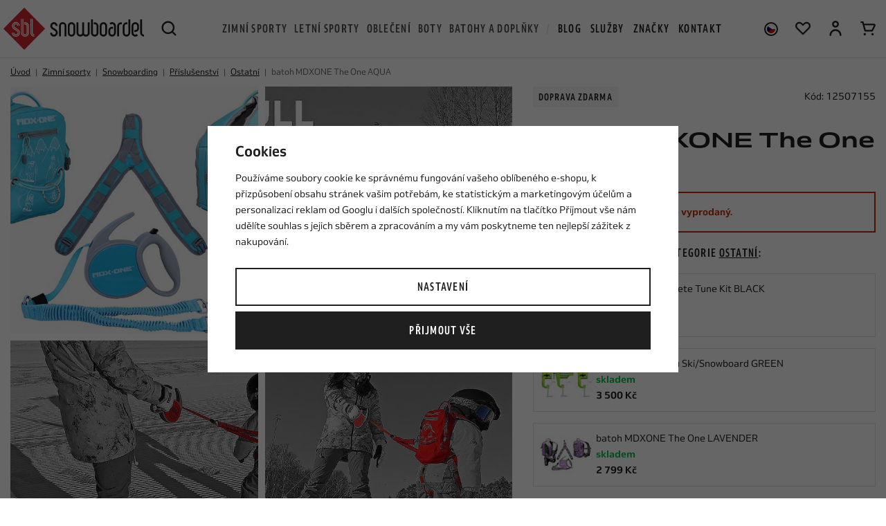

--- FILE ---
content_type: text/html; charset=UTF-8
request_url: https://www.snowboardel.cz/batoh-mdxone-the-one-aqua_z122810/
body_size: 50860
content:
<!DOCTYPE html>


                     
    
         
            
   
         
    
        
    

   
   
   
   
   
   


<html class="no-js lang-cs" lang="cs">
<head>
   <meta charset="utf-8">
   
      <meta name="author" content="Snowboardel.cz">
   

   <meta name="web_author" content="wpj.cz">

   
      <meta name="description" content="Miluješ hory a chceš, aby tvůj potomek šel ve tvých stopách a začal na svém prknu nebo lyžích jezdit už jako malý škvrně? Značka MDXONE pro tebe má parádní věc.">
   

         <meta name="viewport" content="width=device-width, initial-scale=1">
   
   <meta property="og:title" content="batoh MDXONE The One AQUA - Snowboardel.cz">
      
         <meta property="og:image" content="https://static.snowboardel.cz/data/tmp/108/3/52173_108.jpg?1698770686_1">
   
   <meta property="og:url" content="https://www.snowboardel.cz/batoh-mdxone-the-one-aqua_z122810/">
   <meta property="og:type" content="website">

   
   

   
      <title>batoh MDXONE The One AQUA - Snowboardel.cz</title>
   

   
      
   <link rel="stylesheet" href="https://use.typekit.net/lyv7zgj.css">


      
         <link rel="stylesheet" href="https://static.snowboardel.cz/web/build/app.9507bbc7.css">
         
      
   <link rel="stylesheet" href="https://static.snowboardel.cz/web/build/product.3ce22429.css">

   

   
         <link rel="canonical" href="https://www.snowboardel.cz/batoh-mdxone-the-one-aqua_z122810/">
   

   
               <meta name="robots" content="index, follow">
         

   
         

   
   <link rel="shortcut icon" href="/templates/images/favicon.ico">
   
   
   <link rel="shortcut icon" href="/templates/images/favicon.ico">
   <link rel="apple-touch-icon" sizes="144x144" href="/templates/images/share/apple-touch-icon.png">
   <link rel="icon" type="image/png" sizes="32x32" href="/templates/images/share/favicon-32x32.png">
   <link rel="icon" type="image/png" sizes="16x16" href="/templates/images/share/favicon-16x16.png">
   <link rel="manifest" href="/templates/images/share/site.webmanifest">
   <meta name="msapplication-TileColor" content="#da532c">
   <meta name="theme-color" content="#ffffff">

   <link rel="search" href="/vyhledavani/" type="text/html">

   <script src="https://static.snowboardel.cz/common/static/js/sentry-6.16.1.min.js"></script>

<script>
   Sentry.init({
      dsn: 'https://bdac53e35b1b4424b35eb8b76bcc2b1a@sentry.wpj.cz/9',
      allowUrls: [
         /www\.snowboardel\.cz\//
      ],
      denyUrls: [
         // Facebook flakiness
         /graph\.facebook\.com/i,
         // Facebook blocked
         /connect\.facebook\.net\/en_US\/all\.js/i,
         // Chrome extensions
         /extensions\//i,
         /^chrome:\/\//i,
         /kupshop\.local/i
      ],
      beforeSend(event) {
         if (!/FBA[NV]|PhantomJS|SznProhlizec/.test(window.navigator.userAgent)) {
            return event;
         }
      },
      ignoreErrors: [
         // facebook / ga + disabled cookies
         'fbq is not defined',
         'Can\'t find variable: fbq',
         '_gat is not defined',
         'AW is not defined',
         'Can\'t find variable: AW',
         'url.searchParams.get', // gtm koza
         // localstorage not working in incoginto mode in iOS
         'The quota has been exceeded',
         'QuotaExceededError',
         'Undefined variable: localStorage',
         'localStorage is null',
         'The operation is insecure',
         "Failed to read the 'localStorage'",
         "gtm_",
         "Can't find variable: glami",
      ]
   });

   Sentry.setTag("web", "prod_snowboardel_db");
   Sentry.setTag("wbpck", 1);
   Sentry.setTag("adm", 0);
   Sentry.setTag("tpl", "x");
   Sentry.setTag("sentry_v", "6.16.1");
</script>

   <script>
   window.wpj = window.wpj || {};
   wpj.onReady = wpj.onReady || [];
   wpj.jsShop = wpj.jsShop || {events:[]};

   window.dataLayer = window.dataLayer || [];
   function gtag() {
      window.dataLayer.push(arguments);
   }
   window.wpj.cookie_bar_send = true;

   wpj.getCookie = (sKey) => decodeURIComponent(
      document.cookie.replace(
         new RegExp(
            '(?:(?:^|.*;)\\s*' +
            encodeURIComponent(sKey).replace(/[\-\.\+\*]/g, '\\$&') +
            '\\s*\\=\\s*([^;]*).*$)|^.*$'
         ),
         '$1'
      )
   ) || null;

      var consents = wpj.getCookie('cookie-bar')?.split(',');

   if (!(consents instanceof Array)){
      consents = [];
   }

   consents_fields = {
      ad_storage: consents.includes('ad_storage') ? 'granted' : 'denied',
      ad_user_data: consents.includes('ad_storage') ? 'granted' : 'denied',
      ad_personalization: consents.includes('ad_storage') ? 'granted' : 'denied',
      personalization_storage: consents.includes('personalization_and_functionality_storage') ? 'granted' : 'denied',
      functionality_storage: 'granted',
      analytics_storage: consents.includes('analytics_storage') ? 'granted' : 'denied',
   };
   gtag('consent', 'default', consents_fields);

   gtag("set", "ads_data_redaction", true);

   dataLayer.push({
      'event': 'defaultConsent',
      'consents' : consents_fields,
      'version': 'v2'
   });
   </script>

<script>
   wpj.data = wpj.data || { };

      wpj.data.instagram = true;
   
   

   

   
</script>


   

         <meta name="google-site-verification" content="google-site-verification=xj_iEMPdsowErDVa2_ysl2Yb1qL_deH-Wc9LKQZmcRI">
   
         <meta name="facebook-domain-verification" content="9f8mp5dxsv494ub0fz5zip7dsw209h">
         <meta name="facebook-domain-verification" content="pgpt689mvrg7rhyx2pbegaok11v08t">
   
   
   
          

      

   

<script>page_data = {"page":{"language":"cs","title":"batoh MDXONE The One AQUA - Snowboardel.cz","path":"\/batoh-mdxone-the-one-aqua_z122810\/","currency":"CZK","currencyRate":1,"breadCrumbs":[{"id":"","name":"Dom\u016f"},{"id":169,"name":"Zimn\u00ed sporty"},{"id":170,"name":"Snowboarding"},{"id":226,"name":"P\u0159\u00edslu\u0161enstv\u00ed"},{"id":231,"name":"Ostatn\u00ed"},{"id":"","name":"batoh MDXONE The One AQUA"}],"environment":"live","type":"product"},"resetRefferer":false,"event":"pageView","products":[{"id":"122810_198143","idProduct":122810,"EAN":"","code":12507155,"productCode":12507155,"hasVariations":true,"variationsIds":[198143],"idVariation":198143,"variationCode":"","variationName":"One Size: One Size","soldOut":100,"idAll":["122810_198143"],"categoryMain":[{"id":169,"name":"Zimn\u00ed sporty"},{"id":170,"name":"Snowboarding"},{"id":226,"name":"Snowboardov\u00e9 p\u0159\u00edslu\u0161enstv\u00ed"},{"id":231,"name":"Ostatn\u00ed"}],"categoryCurrent":[{"id":169,"name":"Zimn\u00ed sporty"},{"id":170,"name":"Snowboarding"},{"id":226,"name":"P\u0159\u00edslu\u0161enstv\u00ed"},{"id":231,"name":"Ostatn\u00ed"},{"id":"","name":"batoh MDXONE The One AQUA"}],"producer":"MDXONE","campaigns":[],"name":"batoh MDXONE The One AQUA","vat":21,"price":2313.22,"priceWithVat":2799,"priceWithoutVat":2313.22,"priceVat":485.78,"priceWithoutDiscount":2313.22,"discount":0,"hasDiscount":false,"availability":"nen\u00ed skladem","url":"https:\/\/www.snowboardel.cz\/batoh-mdxone-the-one-aqua_z122810\/","imageUrl":"https:\/\/static.snowboardel.cz\/data\/tmp\/0\/3\/52173_0.jpg?1698770686_1","position":1}],"once":false,"version":"v2"};page_data['page']['layout'] = window.innerWidth  > 991 ? 'web' : window.innerWidth > 543 ? 'tablet' : 'mobil';if (typeof userData === 'undefined') {var userData = wpj.getCookie('jsShopGtmUser');var userDataParsed = null;if(userData) {userDataParsed = JSON.parse(userData);wpj.onReady.push(function () {wpj.storage.cookies.removeItem('jsShopGtmUser');});} else {userData = localStorage.getItem('js-shop-gtm-user');if(userData) {userDataParsed = JSON.parse(userData).data;}}}if (userDataParsed) {page_data.user = userDataParsed;}dataLayer.push(page_data);</script><script src="https://static.snowboardel.cz/common/static/wpj/wpj.gtm.js?v2"></script><script>var urlParams = new URLSearchParams(window.location.search);var hash = location.href.split("#")[1] || urlParams.get('id_variation') || "198143";gtm_prva = {  };wpj.onReady.push(function () {$('input[name^=IDvariation], select#IDvariation').on('change', function () {gtm_getDetailImpressions($(this).val(), 'detailImpressionsVariation');});if (hash != "") {variation = gtm_getVariation(hash);product = $.extend(page_data['products'], variation);page_data = $.extend(page_data, { 'products':  product });}gtm_getDetailImpressions(hash, 'detailImpressions');});</script><script>
              wpj.onReady.push(function () {
                 [ 'logout', 'registration', 'login', 'newsletter_subscribe'].forEach(function (type) {
                    let cookieValue = wpj.storage.cookies.getItem('gtm_'+type);

                    if (cookieValue === null) {
                       return;
                    }
                    wpj.storage.cookies.removeItem('gtm_'+type);

                    cookieValue = JSON.parse(cookieValue);

                    let valueData;
                    if (type === 'newsletter_subscribe') {
                       valueData = { ...cookieValue };
                       type = 'newsletterSubscribe';
                    } else if (cookieValue instanceof Array) {
                       valueData = { data: cookieValue };
                    } else {
                       valueData = { value: cookieValue };
                    }
                     window.dataLayer.push({
                        event: 'success' +  gtm_ucfirst(type),
                           ...valueData
                     });
                 });
              });
              function gtm_ucfirst(str) {
                   if (!str || typeof str !== 'string') return str;
                   return str.charAt(0).toUpperCase() + str.slice(1);
               }
           </script>      <!-- Google Tag Manager -->
   <script data-cookieconsent="ignore">(function(w,d,s,l,i) {w[l] = w[l] || [];w[l].push({'gtm.start': new Date().getTime(), event: 'gtm.js'});
         var f = d.getElementsByTagName(s)[0],j=d.createElement(s),dl=l != 'dataLayer' ? '&l=' + l : '';
         j.async = true;j.src='//www.googletagmanager.com/gtm.js?id=' + i + dl;f.parentNode.insertBefore(j, f);
      })(window, document, 'script', 'dataLayer', 'GTM-P4H2R2F');</script>
   <!-- End Google Tag Manager -->
</head>
<body >



<!-- Google Tag Manager -->
   <noscript>
       <iframe src="//www.googletagmanager.com/ns.html?id=GTM-P4H2R2F" height="0" width="0" style="display:none;visibility:hidden"></iframe>
   </noscript>
<!-- End Google Tag Manager -->



   
      

<header class="header">
   <div class="container-fluid display-flex">
      <div class="logo-wrapper">
         <div class="header-burger header-icon">
            <button type="button" data-toggle="burger">
               <span class="fc icons_burger"></span>
            </button>
         </div>
         <a href="/" title="Snowboardel.cz | Specialista na extrémní sporty" class="logo">
            <picture>
               <source srcset="/templates/images/logo-smaller.svg" media="(max-width: 1149px)" width="148">
               <img src="/templates/images/logo.svg" alt="Snowboardel.cz | Specialista na extrémní sporty" width="203" height="60" class="img-responsive">
            </picture>
         </a>
         <div class="header-search header-icon">
            <a href="/vyhledavani/" data-toggle="search">
               <span class="fc icons_search"></span>
            </a>
         </div>
      </div>

      <div class="header-search-outer">
   <div class="header-search-inner" data-search-form>
      <form method="get" action="/vyhledavani/">
         <input type="text" name="search" value="" maxlength="100" class="form-control autocomplete-control"
                placeholder="Hledaný výraz" autocomplete="off" data-search-input>
         <button name="submit" type="submit" value="Hledat" class="btn"><span class="fc icons_search"></span></button>
         <button class="search-toggle" data-toggle="search"><i class="fc icons_close"></i></button>
      </form>
   </div>
   <div class="header-search-overlay" data-toggle="search"></div>
</div>

<script id="productSearch" type="text/x-dot-template">
      <div class="autocomplete-inner">
      
      {{? it.items.Produkty || it.items.Kategorie || it.items.Vyrobci || it.items.Clanky }}

         {{? it.items.Kategorie }}
            <div class="autocomplete-categories">
               
               <p class="title-default">Kategorie</p>
               
               <ul>
                  {{~it.items.Kategorie.items :item :index}}
                  <li data-autocomplete-item="section">
                     <a href="/presmerovat/?type=category&id={{=item.id}}">{{=item.label}}</a>
                  </li>
                  {{~}}
               </ul>
            </div>
         {{?}}

         {{? it.items.Vyrobci }}
            <div class="autocomplete-categories">
               <p class="title-default">Značky</p>
               <ul>
                  {{~it.items.Vyrobci.items :item :index}}
                  <li data-autocomplete-item="section">
                     <a href="/presmerovat/?type=producer&id={{=item.id}}">{{=item.label}}</a>
                  </li>
                  {{~}}
               </ul>
            </div>
         {{?}}

         {{? it.items.Produkty }}
            <div class="autocomplete-products">
               
               <p class="title-default">Produkty</p>
               
               <ul>
                  {{~it.items.Produkty.items :item :index}}
                  {{? index < 6 }}
                  <li data-autocomplete-item="product">
                     <a href="/presmerovat/?type=product&id={{=item.id}}">
                        <div class="img">
                           {{? item.image }}
                           <img src="{{=item.image}}" alt="{{=item.label}}" class="img-fluid">
                           {{??}}
                           <img src="/templates/images/no-img.jpg" alt="{{=item.label}}" class="img-fluid">
                           {{?}}
                        </div>
                        <span class="title">{{=item.label}}</span>
                        {{? item.price }}
                        <span class="price">{{=item.price}}</span>
                        {{?}}
                     </a>
                  </li>
                  {{?}}
                  {{~}}
               </ul>
            </div>
         {{?}}

         {{? it.items.Clanky }}
            <div class="autocomplete-articles">
               <p class="title-default">Blog</p>
               <ul>
                  {{~it.items.Clanky.items :item :index}}
                  {{? index < 3 }}
                  <li data-autocomplete-item="section">
                     <a href="/presmerovat/?type=article&id={{=item.id}}">
                        {{? item.photo }}
                        <img src="{{=item.photo}}" alt="{{=item.label}}" width="276" height="200" class="img-fluid">
                        {{?}}
                        {{=item.label}}
                     </a>
                  </li>
                  {{?}}
                  {{~}}
               </ul>
            </div>
         {{?}}

      
      <div class="ac-showall" data-autocomplete-item="show-all">
         <a href="" class="btn btn-block btn-primary">Zobrazit všechny výsledky</a>
      </div>
      

      {{??}}
         <div class="autocomplete-noresult">
            <p>
               
               Žádný výsledek
               
            </p>
         </div>
      {{?}}
      
   </div>
</script>


<script>
   
   wpj.onReady.push(function() {
      $('[data-search-input]').productSearch({
         preload: "/_shop/search-preload/"
      });
   });
   
</script>

      <div class="header-sections">
          <ul class="level-0" data-sections="header"><li class="nav-item has-submenu" data-navitem="169" data-level="0"><a href="/zimni-sporty_k169/" class="nav-link">Zimní sporty</a><div class="submenu"><div class="submenu-inner"><ul class="level-1"><li class="nav-item has-submenu" data-navitem="170"><a href="/zimni-sporty_k169/snowboarding_k170/" class="nav-link"><div class="img"><img data-src="https://static.snowboardel.cz/data/tmp/27/0/170_27.jpg?1767943133_1" alt="Snowboarding" class="img-responsive" width="49" height="49"></div><span>Snowboarding</span></a><ul class="level-2"><li class="nav-item " data-navitem="171"><a href="/zimni-sporty_k169/snowboarding_k170/snowboardy_k171/" class="nav-link"><span>Snowboardy</span></a></li><li class="nav-item " data-navitem="175"><a href="/zimni-sporty_k169/snowboarding_k170/snowboardove-sety_k175/" class="nav-link"><span>Snowboardové sety</span></a></li><li class="nav-item " data-navitem="222"><a href="/zimni-sporty_k169/snowboarding_k170/vazani_k222/" class="nav-link"><span>Vázání</span></a></li><li class="nav-item " data-navitem="223"><a href="/snb-boty/" class="nav-link"><span>Snowboardové boty</span></a></li><li class="nav-item " data-navitem="224"><a href="/helmy/" class="nav-link"><span>Helmy</span></a></li><li class="nav-item " data-navitem="225"><a href="/bryle/" class="nav-link"><span>Brýle</span></a></li><li class="nav-item " data-navitem="226"><a href="/zimni-sporty_k169/snowboarding_k170/snowboardove-prislusenstvi_k226/" class="nav-link"><span>Příslušenství</span></a></li><li class="nav-item " data-navitem="235"><a href="/zimni-sporty_k169/snowboarding_k170/alpine-style_k235/" class="nav-link"><span>Alpine style</span></a></li></ul></li><li class="nav-item has-submenu" data-navitem="255"><a href="/snowboardove-obleceni" class="nav-link"><div class="img"><img data-src="https://static.snowboardel.cz/data/tmp/27/5/255_27.jpg?1668609486_1" alt="Snowboardové oblečení" class="img-responsive" width="49" height="49"></div><span>Snowboardové oblečení</span></a><ul class="level-2"><li class="nav-item " data-navitem="370"><a href="/bundy" class="nav-link"><span>Bundy</span></a></li><li class="nav-item " data-navitem="371"><a href="/snb-kalhoty" class="nav-link"><span>Kalhoty</span></a></li><li class="nav-item " data-navitem="372"><a href="/kombinezy" class="nav-link"><span>Kombinézy</span></a></li><li class="nav-item " data-navitem="466"><a href="/komplety-snowboardoveho-obleceni_k462" class="nav-link"><span>Komplety snow oblečení</span></a></li><li class="nav-item " data-navitem="373"><a href="/termopradlo" class="nav-link"><span>Termoprádlo</span></a></li><li class="nav-item " data-navitem="374"><a href="/technicke-mikiny" class="nav-link"><span>Technické mikiny</span></a></li><li class="nav-item " data-navitem="375"><a href="/rukavice" class="nav-link"><span>Rukavice</span></a></li><li class="nav-item " data-navitem="376"><a href="/nakrcniky-kukly" class="nav-link"><span>Nákrčníky a kukly</span></a></li><li class="nav-item " data-navitem="377"><a href="/kulichy" class="nav-link"><span>Kulichy</span></a></li><li class="nav-item " data-navitem="378"><a href="/ponozky-podkolenky" class="nav-link"><span>Ponožky a podkolenky</span></a></li></ul></li><li class="nav-item has-submenu" data-navitem="240"><a href="/zimni-sporty_k169/splitboarding_k240/" class="nav-link"><div class="img"><img data-src="https://static.snowboardel.cz/data/tmp/27/0/240_27.jpg?1665738249_1" alt="Splitboarding" class="img-responsive" width="49" height="49"></div><span>Splitboarding</span></a><ul class="level-2"><li class="nav-item " data-navitem="241"><a href="/zimni-sporty_k169/splitboarding_k240/splitboardy_k241/" class="nav-link"><span>Splitboardy</span></a></li><li class="nav-item " data-navitem="243"><a href="/zimni-sporty_k169/splitboarding_k240/splitboard-vazani_k243/" class="nav-link"><span>Vázání</span></a></li><li class="nav-item " data-navitem="244"><a href="/zimni-sporty_k169/splitboarding_k240/pasy-na-splitboard_k244/" class="nav-link"><span>Pásy</span></a></li><li class="nav-item " data-navitem="245"><a href="/zimni-sporty_k169/splitboarding_k240/splitboardove-prislusenstvi_k245/" class="nav-link"><span>Doplňky a příslušenství</span></a></li><li class="nav-item " data-navitem="246"><a href="/helmy" class="nav-link"><span>Helmy</span></a></li><li class="nav-item " data-navitem="247"><a href="/bryle" class="nav-link"><span>Brýle</span></a></li></ul></li><li class="nav-item has-submenu" data-navitem="248"><a href="/zimni-sporty_k169/freeskiing_k248/" class="nav-link"><div class="img"><img data-src="https://static.snowboardel.cz/data/tmp/27/8/248_27.jpg?1680786998_1" alt="Freeskiing" class="img-responsive" width="49" height="49"></div><span>Freeskiing</span></a><ul class="level-2"><li class="nav-item " data-navitem="249"><a href="/zimni-sporty_k169/freeskiing_k248/freeski-lyze_k249/" class="nav-link"><span>Lyže</span></a></li><li class="nav-item " data-navitem="250"><a href="/zimni-sporty_k169/freeskiing_k248/vazani_k250/" class="nav-link"><span>Vázání</span></a></li><li class="nav-item " data-navitem="251"><a href="/zimni-sporty_k169/freeskiing_k248/boty_k251/" class="nav-link"><span>Boty</span></a></li><li class="nav-item " data-navitem="252"><a href="/zimni-sporty_k169/freeskiing_k248/freeski-prislusenstvi_k252/" class="nav-link"><span>Doplňky a příslušenství</span></a></li><li class="nav-item " data-navitem="253"><a href="/helmy" class="nav-link"><span>Helmy</span></a></li><li class="nav-item " data-navitem="254"><a href="/bryle" class="nav-link"><span>Brýle</span></a></li></ul></li></ul><div class="submenu-product" data-tracking-view='{"_clear":true,"event":"productsImpressions","impressions":{"products":[{"id":134804,"idProduct":134804,"EAN":"","code":12519181,"productCode":12519181,"hasVariations":true,"variationsIds":[238354,238355,238357],"idVariation":null,"variationCode":null,"variationName":null,"soldOut":0,"idAll":["134804_238354","134804_238355","134804_238357"],"categoryMain":[{"id":169,"name":"Zimn\u00ed sporty"},{"id":170,"name":"Snowboarding"},{"id":171,"name":"Snowboardy"},{"id":173,"name":"D\u00e1msk\u00e9 snowboardy"}],"categoryCurrent":[],"producer":"Jones","campaigns":[],"name":"snowboard JONES Twin Sister White","vat":21,"price":11404.96,"priceWithVat":13800,"priceWithoutVat":11404.96,"priceVat":2395.04,"priceWithoutDiscount":11404.96,"discount":0,"hasDiscount":false,"availability":"skladem","url":"https:\/\/www.snowboardel.cz\/snowboard-jones-twin-sister-white_z134804\/","imageUrl":"https:\/\/static.snowboardel.cz\/data\/tmp\/0\/8\/78298_0.jpg?1759393299_1","position":1}],"listName":"menu","listId":null},"once":false,"version":"v2"}'><div class="c"><div class="catalog-outer"><div class="catalog"><a href="/snowboard-jones-twin-sister-white_z134804/" class="product-link" data-tracking-click='{"event":"productClick","click":{"products":[{"id":134804,"idProduct":134804,"EAN":"","code":12519181,"productCode":12519181,"hasVariations":true,"variationsIds":[238354,238355,238357],"idVariation":null,"variationCode":null,"variationName":null,"soldOut":0,"idAll":["134804_238354","134804_238355","134804_238357"],"categoryMain":[{"id":169,"name":"Zimn\u00ed sporty"},{"id":170,"name":"Snowboarding"},{"id":171,"name":"Snowboardy"},{"id":173,"name":"D\u00e1msk\u00e9 snowboardy"}],"categoryCurrent":[],"producer":"Jones","campaigns":[],"name":"snowboard JONES Twin Sister White","vat":21,"price":11404.96,"priceWithVat":13800,"priceWithoutVat":11404.96,"priceVat":2395.04,"priceWithoutDiscount":11404.96,"discount":0,"hasDiscount":false,"availability":"skladem","url":"https:\/\/www.snowboardel.cz\/snowboard-jones-twin-sister-white_z134804\/","imageUrl":"https:\/\/static.snowboardel.cz\/data\/tmp\/0\/8\/78298_0.jpg?1759393299_1","position":0}],"listName":"menu","listId":null},"once":false,"version":"v2"}'><div class="img"><img src="https://static.snowboardel.cz/data/tmp/2/8/78298_2.jpg?1759393299_1" width="280" height="280" class="img-responsive" alt="snowboard JONES Twin Sister White" loading="lazy"></div><div class="catalog-flags flags"><span class="flag flag-free-delivery">Doprava zdarma</span></div><div class="catalog-content"><div><h3 class="heading-reset title"> snowboard JONES Twin Sister White </h3><p class="price"><strong> 13 800 Kč </strong></p></div></div></a><div class="catalog-variations"><a href="/snowboard-jones-twin-sister-white_z134804/#238354" data-tracking-click='{"event":"productClick","click":{"products":[{"id":134804,"idProduct":134804,"EAN":"","code":12519181,"productCode":12519181,"hasVariations":true,"variationsIds":[238354,238355,238357],"idVariation":null,"variationCode":null,"variationName":null,"soldOut":0,"idAll":["134804_238354","134804_238355","134804_238357"],"categoryMain":[{"id":169,"name":"Zimn\u00ed sporty"},{"id":170,"name":"Snowboarding"},{"id":171,"name":"Snowboardy"},{"id":173,"name":"D\u00e1msk\u00e9 snowboardy"}],"categoryCurrent":[],"producer":"Jones","campaigns":[],"name":"snowboard JONES Twin Sister White","vat":21,"price":11404.96,"priceWithVat":13800,"priceWithoutVat":11404.96,"priceVat":2395.04,"priceWithoutDiscount":11404.96,"discount":0,"hasDiscount":false,"availability":"skladem","url":"https:\/\/www.snowboardel.cz\/snowboard-jones-twin-sister-white_z134804\/","imageUrl":"https:\/\/static.snowboardel.cz\/data\/tmp\/0\/8\/78298_0.jpg?1759393299_1","position":0}],"listName":"menu","listId":null},"once":false,"version":"v2"}'>143</a><a href="/snowboard-jones-twin-sister-white_z134804/#238355" data-tracking-click='{"event":"productClick","click":{"products":[{"id":134804,"idProduct":134804,"EAN":"","code":12519181,"productCode":12519181,"hasVariations":true,"variationsIds":[238354,238355,238357],"idVariation":null,"variationCode":null,"variationName":null,"soldOut":0,"idAll":["134804_238354","134804_238355","134804_238357"],"categoryMain":[{"id":169,"name":"Zimn\u00ed sporty"},{"id":170,"name":"Snowboarding"},{"id":171,"name":"Snowboardy"},{"id":173,"name":"D\u00e1msk\u00e9 snowboardy"}],"categoryCurrent":[],"producer":"Jones","campaigns":[],"name":"snowboard JONES Twin Sister White","vat":21,"price":11404.96,"priceWithVat":13800,"priceWithoutVat":11404.96,"priceVat":2395.04,"priceWithoutDiscount":11404.96,"discount":0,"hasDiscount":false,"availability":"skladem","url":"https:\/\/www.snowboardel.cz\/snowboard-jones-twin-sister-white_z134804\/","imageUrl":"https:\/\/static.snowboardel.cz\/data\/tmp\/0\/8\/78298_0.jpg?1759393299_1","position":0}],"listName":"menu","listId":null},"once":false,"version":"v2"}'>146</a><a href="/snowboard-jones-twin-sister-white_z134804/#238357" data-tracking-click='{"event":"productClick","click":{"products":[{"id":134804,"idProduct":134804,"EAN":"","code":12519181,"productCode":12519181,"hasVariations":true,"variationsIds":[238354,238355,238357],"idVariation":null,"variationCode":null,"variationName":null,"soldOut":0,"idAll":["134804_238354","134804_238355","134804_238357"],"categoryMain":[{"id":169,"name":"Zimn\u00ed sporty"},{"id":170,"name":"Snowboarding"},{"id":171,"name":"Snowboardy"},{"id":173,"name":"D\u00e1msk\u00e9 snowboardy"}],"categoryCurrent":[],"producer":"Jones","campaigns":[],"name":"snowboard JONES Twin Sister White","vat":21,"price":11404.96,"priceWithVat":13800,"priceWithoutVat":11404.96,"priceVat":2395.04,"priceWithoutDiscount":11404.96,"discount":0,"hasDiscount":false,"availability":"skladem","url":"https:\/\/www.snowboardel.cz\/snowboard-jones-twin-sister-white_z134804\/","imageUrl":"https:\/\/static.snowboardel.cz\/data\/tmp\/0\/8\/78298_0.jpg?1759393299_1","position":0}],"listName":"menu","listId":null},"once":false,"version":"v2"}'>152</a></div></div></div></div></div></div></div></li><li class="nav-item has-submenu" data-navitem="23" data-level="0"><a href="/letni-sporty/" class="nav-link">Letní sporty</a><div class="submenu"><div class="submenu-inner"><ul class="level-1"><li class="nav-item has-submenu" data-navitem="36"><a href="/letni-sporty_k23/paddleboarding_k36/" class="nav-link"><div class="img"><img data-src="https://static.snowboardel.cz/data/tmp/27/6/36_27.jpg?1761740217_1" alt="Paddleboarding" class="img-responsive" width="49" height="49"></div><span>Paddleboarding</span></a><ul class="level-2"><li class="nav-item " data-navitem="24"><a href="/letni-sporty_k23/paddleboarding_k36/paddleboardy_k24/" class="nav-link"><span>Paddleboardy</span></a></li><li class="nav-item " data-navitem="42"><a href="/letni-sporty_k23/paddleboarding_k36/windsup-paddleboard-s-plachtou_k42/" class="nav-link"><span>WindSUP - Paddleboard s plachtou</span></a></li><li class="nav-item " data-navitem="35"><a href="/letni-sporty_k23/paddleboarding_k36/padla-na-paddleboard_k35/" class="nav-link"><span>Paddleboardová pádla</span></a></li><li class="nav-item " data-navitem="46"><a href="/letni-sporty_k23/paddleboarding_k36/paddleboard-prislusenstvi_k46/" class="nav-link"><span>Příslušenství</span></a></li><li class="nav-item " data-navitem="55"><a href="/letni-sporty_k23/paddleboarding_k36/plovaci-vesty_k55/" class="nav-link"><span>Vesty</span></a></li><li class="nav-item " data-navitem="60"><a href="/boty-do-vody/" class="nav-link"><span>Boty do vody</span></a></li><li class="nav-item " data-navitem="442"><a href="/obleceni-do-vody_k154/" class="nav-link"><span>Oblečení na paddleboard</span></a></li></ul></li><li class="nav-item has-submenu" data-navitem="93"><a href="/kiteboarding/" class="nav-link"><div class="img"><img data-src="https://static.snowboardel.cz/data/tmp/27/3/93_27.jpg?1752741986_1" alt="Kiteboarding" class="img-responsive" width="49" height="49"></div><span>Kiteboarding</span></a><ul class="level-2"><li class="nav-item " data-navitem="94"><a href="/letni-sporty_k23/kiteboarding_k93/kity-na-kiteboarding_k94/" class="nav-link"><span>Kity</span></a></li><li class="nav-item " data-navitem="95"><a href="/letni-sporty_k23/kiteboarding_k93/kiteboardy_k95/" class="nav-link"><span>Kiteboardy</span></a></li><li class="nav-item " data-navitem="96"><a href="/letni-sporty_k23/kiteboarding_k93/foil_k96/" class="nav-link"><span>Foil</span></a></li><li class="nav-item " data-navitem="97"><a href="/letni-sporty_k23/kiteboarding_k93/bary_k97/" class="nav-link"><span>Bary</span></a></li><li class="nav-item " data-navitem="101"><a href="/letni-sporty_k23/kiteboarding_k93/kitove-prislusenstvi_k101/" class="nav-link"><span>Příslušenství</span></a></li><li class="nav-item " data-navitem="105"><a href="/letni-sporty_k23/kiteboarding_k93/trapezy_k105/" class="nav-link"><span>Trapézy</span></a></li><li class="nav-item " data-navitem="106"><a href="/letni-sporty_k23/kiteboarding_k93/vesty-na-kiteboarding_k106/" class="nav-link"><span>Vesty</span></a></li><li class="nav-item " data-navitem="107"><a href="/kite-helmy/" class="nav-link"><span>Helmy</span></a></li><li class="nav-item " data-navitem="482"><a href="/letni-sporty_k23/kiteboarding_k93/duotone-pink-pig-pigs-can-fly_k482/" class="nav-link"><span>Duotone Pink Pig- Pigs Can Fly!</span></a></li><li class="nav-item " data-navitem="460"><a href="/letni-sporty_k23/kiteboarding_k93/komplety_k460/" class="nav-link"><span>Komplety</span></a></li><li class="nav-item " data-navitem="487"><a href="/letni-sporty_k23/kiteboarding_k93/woo-sports_k487/" class="nav-link"><span>WOO Sports</span></a></li></ul></li><li class="nav-item has-submenu" data-navitem="61"><a href="/letni-sporty_k23/windsurfing_k61/" class="nav-link"><div class="img"><img data-src="https://static.snowboardel.cz/data/tmp/27/1/61_27.jpg?1680869826_1" alt="Windsurfing" class="img-responsive" width="49" height="49"></div><span>Windsurfing</span></a><ul class="level-2"><li class="nav-item " data-navitem="62"><a href="/letni-sporty_k23/windsurfing_k61/plovaky_k62/" class="nav-link"><span>Plováky</span></a></li><li class="nav-item " data-navitem="63"><a href="/letni-sporty_k23/windsurfing_k61/plachty_k63/" class="nav-link"><span>Plachty</span></a></li><li class="nav-item " data-navitem="438"><a href="/letni-sporty_k23/windsurfing_k61/kompletni-plachty_k438/" class="nav-link"><span>Kompletní plachty</span></a></li><li class="nav-item " data-navitem="65"><a href="/letni-sporty_k23/windsurfing_k61/foil_k65/" class="nav-link"><span>Foil</span></a></li><li class="nav-item " data-navitem="66"><a href="/letni-sporty_k23/windsurfing_k61/stezne-na-windsurfing_k66/" class="nav-link"><span>Stěžně</span></a></li><li class="nav-item " data-navitem="67"><a href="/letni-sporty_k23/windsurfing_k61/rahna-na-windsurfing_k67/" class="nav-link"><span>Ráhna</span></a></li><li class="nav-item " data-navitem="69"><a href="/letni-sporty_k23/windsurfing_k61/trapezy-na-windsurfing_k69/" class="nav-link"><span>Trapézy</span></a></li><li class="nav-item " data-navitem="77"><a href="/letni-sporty_k23/windsurfing_k61/vesty-na-windsurfing_k77/" class="nav-link"><span>Vesty</span></a></li><li class="nav-item " data-navitem="78"><a href="/kite-helmy" class="nav-link"><span>Helmy</span></a></li><li class="nav-item " data-navitem="68"><a href="/letni-sporty_k23/windsurfing_k61/windsurfove-prislusenstvi_k68/" class="nav-link"><span>Příslušenství</span></a></li></ul></li><li class="nav-item has-submenu" data-navitem="79"><a href="/letni-sporty_k23/wing_k79/" class="nav-link"><div class="img"><img data-src="https://static.snowboardel.cz/data/tmp/27/9/79_27.jpg?1745928456_1" alt="Wing" class="img-responsive" width="49" height="49"></div><span>Wing</span></a><ul class="level-2"><li class="nav-item " data-navitem="81"><a href="/letni-sporty_k23/wing_k79/wingy_k81/" class="nav-link"><span>Wingy</span></a></li><li class="nav-item " data-navitem="512"><a href="/letni-sporty_k23/wing_k79/parawing_k512/" class="nav-link"><span>Parawing</span></a></li><li class="nav-item " data-navitem="80"><a href="/letni-sporty_k23/wing_k79/wing-boardy_k80/" class="nav-link"><span>Wing boardy</span></a></li><li class="nav-item " data-navitem="82"><a href="/letni-sporty_k23/wing_k79/foily_k82/" class="nav-link"><span>Foily</span></a></li><li class="nav-item " data-navitem="88"><a href="/letni-sporty_k23/wing_k79/wing-prislusenstvi_k88/" class="nav-link"><span>Příslušenství</span></a></li><li class="nav-item " data-navitem="426"><a href="/letni-sporty_k23/wing_k79/wing-trapezy-a-uvazky_k426/" class="nav-link"><span>Wing trapézy a úvazky</span></a></li><li class="nav-item " data-navitem="108"><a href="/letni-sporty_k23/wing_k79/vesty_k108/" class="nav-link"><span>Vesty</span></a></li><li class="nav-item " data-navitem="109"><a href="/kite-helmy" class="nav-link"><span>Helmy</span></a></li><li class="nav-item " data-navitem="507"><a href="/woo-sports_k487/" class="nav-link"><span>WOO Sports</span></a></li></ul></li><li class="nav-item has-submenu" data-navitem="123"><a href="/letni-sporty_k23/kajaky-cluny-a-rafty_k123/" class="nav-link"><div class="img"><img data-src="https://static.snowboardel.cz/data/tmp/27/3/123_27.jpg?1718361750_1" alt="Kajaky, čluny a rafty" class="img-responsive" width="49" height="49"></div><span>Kajaky a čluny</span></a><ul class="level-2"><li class="nav-item " data-navitem="124"><a href="/letni-sporty_k23/kajaky-cluny-a-rafty_k123/nafukovaci-kajaky_k124/" class="nav-link"><span>Nafukovací kajaky</span></a></li><li class="nav-item " data-navitem="125"><a href="/letni-sporty_k23/kajaky-cluny-a-rafty_k123/nafukovaci-cluny_k125/" class="nav-link"><span>Nafukovací čluny</span></a></li><li class="nav-item " data-navitem="458"><a href="/letni-sporty_k23/kajaky-cluny-a-rafty_k123/rafty_k458/" class="nav-link"><span>Rafty</span></a></li><li class="nav-item " data-navitem="126"><a href="/kajakova" class="nav-link"><span>Pádla</span></a></li><li class="nav-item " data-navitem="483"><a href="/letni-sporty_k23/kajaky-cluny-a-rafty_k123/motory_k483/" class="nav-link"><span>Motory</span></a></li><li class="nav-item " data-navitem="127"><a href="/letni-sporty_k23/kajaky-cluny-a-rafty_k123/prislusenstvi-ke-kajakum-a-clunum_k127/" class="nav-link"><span>Příslušenství</span></a></li><li class="nav-item " data-navitem="447"><a href="/plovaci-vesty_k55/" class="nav-link"><span>Vesty</span></a></li><li class="nav-item " data-navitem="446"><a href="/boty-do-vody" class="nav-link"><span>Boty do vody</span></a></li><li class="nav-item " data-navitem="452"><a href="/letni-sporty_k23/kajaky-cluny-a-rafty_k123/vodacke-obleceni_k452/" class="nav-link"><span>Vodácké oblečení</span></a></li><li class="nav-item " data-navitem="511"><a href="/letni-sporty_k23/kajaky-cluny-a-rafty_k123/nafukovaci-tahadla_k511/" class="nav-link"><span>Nafukovací tahadla</span></a></li></ul></li><li class="nav-item has-submenu" data-navitem="131"><a href="/letni-sporty_k23/neopreny_k131/" class="nav-link"><div class="img"><img data-src="https://static.snowboardel.cz/data/tmp/27/1/131_27.jpg?1729585395_1" alt="Neopreny" class="img-responsive" width="49" height="49"></div><span>Neopreny</span></a><ul class="level-2"><li class="nav-item " data-navitem="132"><a href="/letni-sporty_k23/neopreny_k131/neopreny-dlouhy-rukav_k132/" class="nav-link"><span>Neopreny dlouhý rukáv</span></a></li><li class="nav-item " data-navitem="136"><a href="/letni-sporty_k23/neopreny_k131/neopren-kratky-rukav_k136/" class="nav-link"><span>Neopren krátký rukáv</span></a></li><li class="nav-item " data-navitem="140"><a href="/letni-sporty_k23/neopreny_k131/neopreny-shorty_k140/" class="nav-link"><span>Neopreny shorty</span></a></li><li class="nav-item " data-navitem="144"><a href="/neo-boty/" class="nav-link"><span>Neoprenové boty</span></a></li><li class="nav-item " data-navitem="147"><a href="/letni-sporty_k23/neopreny_k131/neoprenova-trika_k147/" class="nav-link"><span>Neoprenová trika</span></a></li><li class="nav-item " data-navitem="150"><a href="/letni-sporty_k23/neopreny_k131/neo-kabaty-a-mikiny_k150/" class="nav-link"><span>Neo kabáty a mikiny</span></a></li><li class="nav-item " data-navitem="151"><a href="/letni-sporty_k23/neopreny_k131/cepice-kukly-a-celenky_k151/" class="nav-link"><span>Čepice, kukly a čelenky</span></a></li><li class="nav-item " data-navitem="152"><a href="/letni-sporty_k23/neopreny_k131/neoprenove-rukavice_k152/" class="nav-link"><span>Rukavice</span></a></li><li class="nav-item " data-navitem="153"><a href="/letni-sporty_k23/neopreny_k131/doplnky_k153/" class="nav-link"><span>Doplňky</span></a></li></ul></li><li class="nav-item has-submenu" data-navitem="110"><a href="/letni-sporty_k23/skateboarding_k110/" class="nav-link"><div class="img"><img data-src="https://static.snowboardel.cz/data/tmp/27/0/110_27.jpg?1764153173_1" alt="Skateboarding" class="img-responsive" width="49" height="49"></div><span>Skateboarding</span></a><ul class="level-2"><li class="nav-item " data-navitem="112"><a href="/letni-sporty_k23/skateboarding_k110/skateboard-komplety_k112/" class="nav-link"><span>Komplety</span></a></li><li class="nav-item " data-navitem="113"><a href="/letni-sporty_k23/skateboarding_k110/skate-desky_k113/" class="nav-link"><span>Desky</span></a></li><li class="nav-item " data-navitem="115"><a href="/letni-sporty_k23/skateboarding_k110/skate-trucky_k115/" class="nav-link"><span>Trucky</span></a></li><li class="nav-item " data-navitem="116"><a href="/letni-sporty_k23/skateboarding_k110/kolecka-na-skateboard_k116/" class="nav-link"><span>Kolečka</span></a></li><li class="nav-item " data-navitem="120"><a href="/letni-sporty_k23/skateboarding_k110/surfskate-longboardy-a-cruisery_k120/" class="nav-link"><span>Surfskate a cruisery</span></a></li><li class="nav-item " data-navitem="122"><a href="/letni-sporty_k23/skateboarding_k110/helmy-a-chranice-na-skateboard_k122/" class="nav-link"><span>Helmy a chrániče</span></a></li><li class="nav-item " data-navitem="118"><a href="/letni-sporty_k23/skateboarding_k110/skate-doplnky_k118/" class="nav-link"><span>Doplňky</span></a></li><li class="nav-item " data-navitem="121"><a href="/letni-sporty_k23/skateboarding_k110/fingerboardy_k121/" class="nav-link"><span>Fingerboardy</span></a></li></ul></li></ul><div class="submenu-product" data-tracking-view='{"_clear":true,"event":"productsImpressions","impressions":{"products":[{"id":131474,"idProduct":131474,"EAN":"","code":12515916,"productCode":12515916,"hasVariations":true,"variationsIds":[237555],"idVariation":null,"variationCode":null,"variationName":null,"soldOut":0,"idAll":["131474_237555"],"categoryMain":[{"id":25,"name":"Allround - univerz\u00e1ln\u00ed paddleboard"}],"categoryCurrent":[],"producer":"SUN REFLECTIONS","campaigns":[],"name":"paddleboard SUN REFLECTIONS M 10\u00278\u0027\u0027 Minicombo OCEAN MIRAGE OCEAN MIRAGE","vat":21,"price":6074.38,"priceWithVat":7350,"priceWithoutVat":6074.38,"priceVat":1275.62,"priceWithoutDiscount":6074.38,"discount":0,"hasDiscount":false,"availability":"skladem","url":"https:\/\/www.snowboardel.cz\/paddleboard-sun-reflections-m-10-8-minicombo-ocean-mirage-ocean-mirage_z131474\/","imageUrl":"https:\/\/static.snowboardel.cz\/data\/tmp\/0\/6\/71166_0.jpg?1743151422_1","position":1}],"listName":"menu","listId":null},"once":false,"version":"v2"}'><div class="c"><div class="catalog-outer"><div class="catalog"><a href="/paddleboard-sun-reflections-m-10-8-minicombo-ocean-mirage-ocean-mirage_z131474/" class="product-link" data-tracking-click='{"event":"productClick","click":{"products":[{"id":131474,"idProduct":131474,"EAN":"","code":12515916,"productCode":12515916,"hasVariations":true,"variationsIds":[237555],"idVariation":null,"variationCode":null,"variationName":null,"soldOut":0,"idAll":["131474_237555"],"categoryMain":[{"id":25,"name":"Allround - univerz\u00e1ln\u00ed paddleboard"}],"categoryCurrent":[],"producer":"SUN REFLECTIONS","campaigns":[],"name":"paddleboard SUN REFLECTIONS M 10\u00278\u0027\u0027 Minicombo OCEAN MIRAGE OCEAN MIRAGE","vat":21,"price":6074.38,"priceWithVat":7350,"priceWithoutVat":6074.38,"priceVat":1275.62,"priceWithoutDiscount":6074.38,"discount":0,"hasDiscount":false,"availability":"skladem","url":"https:\/\/www.snowboardel.cz\/paddleboard-sun-reflections-m-10-8-minicombo-ocean-mirage-ocean-mirage_z131474\/","imageUrl":"https:\/\/static.snowboardel.cz\/data\/tmp\/0\/6\/71166_0.jpg?1743151422_1","position":0}],"listName":"menu","listId":null},"once":false,"version":"v2"}'><div class="img"><img src="https://static.snowboardel.cz/data/tmp/2/6/71166_2.jpg?1743151422_1" width="280" height="280" class="img-responsive" alt="paddleboard SUN REFLECTIONS M 10&#039;8&#039;&#039; Minicombo OCEAN MIRAGE OCEAN MIRAGE" loading="lazy"></div><div class="catalog-flags flags"><span class="flag flag-free-delivery">Doprava zdarma</span></div><div class="catalog-content"><div><h3 class="heading-reset title"> paddleboard SUN REFLECTIONS M 10'8'' Minicombo OCEAN MIRAGE OCEAN MIRAGE </h3><p class="price"><strong> 7 350 Kč </strong></p></div></div></a><div class="catalog-package-includes-wrapper"><p>Balení obsahuje</p><div class="catalog-package-includes carousel-disabled"><div class="container"><div data-wpj-carousel class="catalog-package-includes-carousel"><div class="catalog-package-includes-item"><div class="catalog-package-includes-item-inner"><img src="https://static.snowboardel.cz/data/tmp/17/4/71174_17.jpg?1743152536_1" alt="Combo kajak pádlo" title="Combo kajak pádlo" class="img-responsive" loading="lazy" width="80" height="80"></div></div><div class="catalog-package-includes-item"><div class="catalog-package-includes-item-inner"><img src="https://static.snowboardel.cz/data/tmp/17/3/71173_17.jpg?1743152535_1" alt="Pumpa" title="Pumpa" class="img-responsive" loading="lazy" width="80" height="80"></div></div><div class="catalog-package-includes-item"><div class="catalog-package-includes-item-inner"><img src="https://static.snowboardel.cz/data/tmp/17/5/71175_17.jpg?1743152536_1" alt="Transportní vak" title="Transportní vak" class="img-responsive" loading="lazy" width="80" height="80"></div></div><div class="catalog-package-includes-item"><div class="catalog-package-includes-item-inner"><img src="https://static.snowboardel.cz/data/tmp/17/2/71172_17.jpg?1743152534_1" alt="Lodní vak (10l)" title="Lodní vak (10l)" class="img-responsive" loading="lazy" width="80" height="80"></div></div><div class="catalog-package-includes-item"><div class="catalog-package-includes-item-inner"><img src="https://static.snowboardel.cz/data/tmp/17/0/71170_17.jpg?1743152532_1" alt="Leash" title="Leash" class="img-responsive" loading="lazy" width="80" height="80"></div></div><div class="catalog-package-includes-item"><div class="catalog-package-includes-item-inner"><img src="https://static.snowboardel.cz/data/tmp/17/1/71171_17.jpg?1743152533_1" alt="Flosna US-box" title="Flosna US-box" class="img-responsive" loading="lazy" width="80" height="80"></div></div><div class="catalog-package-includes-item"><div class="catalog-package-includes-item-inner"><img src="https://static.snowboardel.cz/data/tmp/17/9/71169_17.jpg?1743152532_1" alt="Opravná sada (záplaty,klíč)" title="Opravná sada (záplaty,klíč)" class="img-responsive" loading="lazy" width="80" height="80"></div></div></div></div></div></div></div></div></div></div></div></div></li><li class="nav-item has-submenu" data-navitem="262" data-level="0"><a href="/obleceni_k262/" class="nav-link">Oblečení</a><div class="submenu"><div class="submenu-inner"><ul class="level-1"><li class="nav-item has-submenu" data-navitem="256"><a href="/obleceni_k262/streetove-obleceni_k256/" class="nav-link"><div class="img"><img data-src="https://static.snowboardel.cz/data/tmp/27/6/256_27.jpg?1700121616_1" alt="Streetové oblečení" class="img-responsive" width="49" height="49"></div><span>Streetové oblečení</span></a><ul class="level-2"><li class="nav-item " data-navitem="263"><a href="/obleceni_k262/streetove-obleceni_k256/mestske-bundy_k263/" class="nav-link"><span>Městské bundy</span></a></li><li class="nav-item " data-navitem="264"><a href="/obleceni_k262/streetove-obleceni_k256/mikiny_k264/" class="nav-link"><span>Mikiny</span></a></li><li class="nav-item " data-navitem="265"><a href="/obleceni_k262/streetove-obleceni_k256/svetry_k265/" class="nav-link"><span>Svetry</span></a></li><li class="nav-item " data-navitem="266"><a href="/obleceni_k262/streetove-obleceni_k256/kosile_k266/" class="nav-link"><span>Košile</span></a></li><li class="nav-item " data-navitem="267"><a href="/obleceni_k262/streetove-obleceni_k256/trika_k267/" class="nav-link"><span>Trika</span></a></li><li class="nav-item " data-navitem="268"><a href="/obleceni_k262/streetove-obleceni_k256/kalhoty_k268/" class="nav-link"><span>Kalhoty</span></a></li><li class="nav-item " data-navitem="269"><a href="/obleceni_k262/streetove-obleceni_k256/teplaky_k269/" class="nav-link"><span>Tepláky</span></a></li><li class="nav-item " data-navitem="509"><a href="/obleceni_k262/streetove-obleceni_k256/vesty_k509/" class="nav-link"><span>Vesty</span></a></li></ul></li><li class="nav-item has-submenu" data-navitem="257"><a href="/snowboardove-obleceni/" class="nav-link"><div class="img"><img data-src="https://static.snowboardel.cz/data/tmp/27/7/257_27.jpg?1728976037_1" alt="Snowboardové oblečení" class="img-responsive" width="49" height="49"></div><span>Snowboardové oblečení</span></a><ul class="level-2"><li class="nav-item " data-navitem="270"><a href="/bundy/" class="nav-link"><span>Bundy</span></a></li><li class="nav-item " data-navitem="271"><a href="/snb-kalhoty/" class="nav-link"><span>Kalhoty</span></a></li><li class="nav-item " data-navitem="462"><a href="/obleceni_k262/snowboardove-obleceni_k257/komplety-snowboardoveho-obleceni_k462/" class="nav-link"><span>Komplety snow oblečení</span></a></li><li class="nav-item " data-navitem="272"><a href="/kombinezy/" class="nav-link"><span>Kombinézy</span></a></li><li class="nav-item " data-navitem="273"><a href="/termopradlo/" class="nav-link"><span>Termoprádlo</span></a></li><li class="nav-item " data-navitem="274"><a href="/technicke-mikiny/" class="nav-link"><span>Technické mikiny</span></a></li><li class="nav-item " data-navitem="279"><a href="/rukavice/" class="nav-link"><span>Rukavice</span></a></li><li class="nav-item " data-navitem="295"><a href="/nakrcniky-kukly/" class="nav-link"><span>Nákrčníky a kukly</span></a></li><li class="nav-item " data-navitem="296"><a href="/kulichy/" class="nav-link"><span>Kulichy</span></a></li><li class="nav-item " data-navitem="297"><a href="/ponozky-podkolenky/" class="nav-link"><span>Ponožky a podkolenky</span></a></li></ul></li><li class="nav-item has-submenu" data-navitem="258"><a href="/obleceni_k262/letni-obleceni_k258/" class="nav-link"><div class="img"><img data-src="https://static.snowboardel.cz/data/tmp/27/8/258_27.jpg?1666015392_1" alt="Letní oblečení" class="img-responsive" width="49" height="49"></div><span>Letní oblečení</span></a><ul class="level-2"><li class="nav-item " data-navitem="298"><a href="/obleceni_k262/letni-obleceni_k258/kratasy_k298/" class="nav-link"><span>Kraťasy</span></a></li><li class="nav-item " data-navitem="302"><a href="/plavky/" class="nav-link"><span>Plavky a boardshortky</span></a></li><li class="nav-item " data-navitem="306"><a href="/obleceni_k262/letni-obleceni_k258/sportovni-tilka_k306/" class="nav-link"><span>Tílka</span></a></li><li class="nav-item " data-navitem="418"><a href="/obleceni_k262/letni-obleceni_k258/sportovni-saty-na-leto_k418/" class="nav-link"><span>Šaty</span></a></li><li class="nav-item " data-navitem="311"><a href="/lycra-trika" class="nav-link"><span>Lycra trika</span></a></li><li class="nav-item " data-navitem="314"><a href="/poncha" class="nav-link"><span>Poncha</span></a></li></ul></li><li class="nav-item has-submenu" data-navitem="154"><a href="/obleceni_k262/obleceni-do-vody_k154/" class="nav-link"><div class="img"><img data-src="https://static.snowboardel.cz/data/tmp/27/4/154_27.jpg?1747750201_1" alt="Oblečení do vody" class="img-responsive" width="49" height="49"></div><span>Oblečení do vody</span></a><ul class="level-2"><li class="nav-item " data-navitem="155"><a href="/lycra-trika/" class="nav-link"><span>Lycra trika</span></a></li><li class="nav-item " data-navitem="159"><a href="/plavky" class="nav-link"><span>Plavky</span></a></li><li class="nav-item " data-navitem="163"><a href="/obleceni_k262/obleceni-do-vody_k154/leginy_k163/" class="nav-link"><span>Legíny</span></a></li><li class="nav-item " data-navitem="164"><a href="/poncha/" class="nav-link"><span>Poncha</span></a></li><li class="nav-item " data-navitem="168"><a href="/obleceni_k262/obleceni-do-vody_k154/ksiltovky_k168/" class="nav-link"><span>Kšiltovky</span></a></li></ul></li><li class="nav-item has-submenu" data-navitem="259"><a href="/obleceni_k262/ksiltovky_k259/" class="nav-link"><div class="img"><img data-src="https://static.snowboardel.cz/data/tmp/27/9/259_27.jpg?1667932908_1" alt="Kšiltovky" class="img-responsive" width="49" height="49"></div><span>Kšiltovky</span></a><ul class="level-2"><li class="nav-item " data-navitem="317"><a href="/obleceni_k262/ksiltovky_k259/panske-ksiltovky_k317/" class="nav-link"><span>Pánské</span></a></li><li class="nav-item " data-navitem="309"><a href="/obleceni_k262/ksiltovky_k259/damske-ksiltovky_k309/" class="nav-link"><span>Dámské</span></a></li><li class="nav-item " data-navitem="219"><a href="/obleceni_k262/ksiltovky_k259/detske-ksiltovky_k219/" class="nav-link"><span>Dětské</span></a></li></ul></li><li class="nav-item has-submenu" data-navitem="261"><a href="/obleceni_k262/doplnky_k261/" class="nav-link"><div class="img"><img data-src="https://static.snowboardel.cz/data/tmp/27/1/261_27.jpg?1676461200_1" alt="Doplňky" class="img-responsive" width="49" height="49"></div><span>Doplňky</span></a><ul class="level-2"><li class="nav-item " data-navitem="319"><a href="/nakrcniky-kukly" class="nav-link"><span>Nákrčníky a kukly</span></a></li><li class="nav-item " data-navitem="320"><a href="/obleceni_k262/doplnky_k261/spodni-pradlo_k320/" class="nav-link"><span>Spodní prádlo</span></a></li><li class="nav-item " data-navitem="330"><a href="/obleceni_k262/doplnky_k261/ponozky_k330/" class="nav-link"><span>Ponožky</span></a></li><li class="nav-item " data-navitem="331"><a href="/kulichy" class="nav-link"><span>Kulichy</span></a></li></ul></li></ul><div class="submenu-product" data-tracking-view='{"_clear":true,"event":"productsImpressions","impressions":{"products":[{"id":132384,"idProduct":132384,"EAN":"","code":12516707,"productCode":12516707,"hasVariations":true,"variationsIds":[229716,229717,229718,229719],"idVariation":null,"variationCode":null,"variationName":null,"soldOut":0,"idAll":["132384_229716","132384_229717","132384_229718","132384_229719"],"categoryMain":[{"id":262,"name":"Oble\u010den\u00ed"},{"id":256,"name":"Streetov\u00e9 oble\u010den\u00ed"},{"id":264,"name":"Mikiny"},{"id":191,"name":"P\u00e1nsk\u00e9 mikiny"}],"categoryCurrent":[],"producer":"Picture","campaigns":[],"name":"mikina PICTURE Ouvea GREY MELANGE","vat":21,"price":1586.78,"priceWithVat":1920,"priceWithoutVat":1586.78,"priceVat":333.22,"priceWithoutDiscount":1983.47,"discount":20,"hasDiscount":true,"availability":"skladem","url":"https:\/\/www.snowboardel.cz\/mikina-picture-ouvea-grey-melange_z132384\/","imageUrl":"https:\/\/static.snowboardel.cz\/data\/tmp\/0\/2\/78822_0.jpg?1759844360_1","position":1}],"listName":"menu","listId":null},"once":false,"version":"v2"}'><div class="c"><div class="catalog-outer"><div class="catalog"><a href="/mikina-picture-ouvea-grey-melange_z132384/" class="product-link" data-tracking-click='{"event":"productClick","click":{"products":[{"id":132384,"idProduct":132384,"EAN":"","code":12516707,"productCode":12516707,"hasVariations":true,"variationsIds":[229716,229717,229718,229719],"idVariation":null,"variationCode":null,"variationName":null,"soldOut":0,"idAll":["132384_229716","132384_229717","132384_229718","132384_229719"],"categoryMain":[{"id":262,"name":"Oble\u010den\u00ed"},{"id":256,"name":"Streetov\u00e9 oble\u010den\u00ed"},{"id":264,"name":"Mikiny"},{"id":191,"name":"P\u00e1nsk\u00e9 mikiny"}],"categoryCurrent":[],"producer":"Picture","campaigns":[],"name":"mikina PICTURE Ouvea GREY MELANGE","vat":21,"price":1586.78,"priceWithVat":1920,"priceWithoutVat":1586.78,"priceVat":333.22,"priceWithoutDiscount":1983.47,"discount":20,"hasDiscount":true,"availability":"skladem","url":"https:\/\/www.snowboardel.cz\/mikina-picture-ouvea-grey-melange_z132384\/","imageUrl":"https:\/\/static.snowboardel.cz\/data\/tmp\/0\/2\/78822_0.jpg?1759844360_1","position":0}],"listName":"menu","listId":null},"once":false,"version":"v2"}'><div class="img"><img src="https://static.snowboardel.cz/data/tmp/2/2/78822_2.jpg?1759844360_1" width="280" height="280" class="img-responsive" alt="mikina PICTURE Ouvea GREY MELANGE" loading="lazy"></div><div class="catalog-flags flags"><span class="flag flag-free-delivery">Doprava zdarma</span><span class="flag flag-discount"> -20 % </span></div><div class="catalog-content"><div><h3 class="heading-reset title"> mikina PICTURE Ouvea GREY MELANGE </h3><p class="price"><del class="strike-price">2 400 Kč</del><strong> 1 920 Kč </strong></p></div></div></a><div class="catalog-variations"><a href="/mikina-picture-ouvea-grey-melange_z132384/#229716" data-tracking-click='{"event":"productClick","click":{"products":[{"id":132384,"idProduct":132384,"EAN":"","code":12516707,"productCode":12516707,"hasVariations":true,"variationsIds":[229716,229717,229718,229719],"idVariation":null,"variationCode":null,"variationName":null,"soldOut":0,"idAll":["132384_229716","132384_229717","132384_229718","132384_229719"],"categoryMain":[{"id":262,"name":"Oble\u010den\u00ed"},{"id":256,"name":"Streetov\u00e9 oble\u010den\u00ed"},{"id":264,"name":"Mikiny"},{"id":191,"name":"P\u00e1nsk\u00e9 mikiny"}],"categoryCurrent":[],"producer":"Picture","campaigns":[],"name":"mikina PICTURE Ouvea GREY MELANGE","vat":21,"price":1586.78,"priceWithVat":1920,"priceWithoutVat":1586.78,"priceVat":333.22,"priceWithoutDiscount":1983.47,"discount":20,"hasDiscount":true,"availability":"skladem","url":"https:\/\/www.snowboardel.cz\/mikina-picture-ouvea-grey-melange_z132384\/","imageUrl":"https:\/\/static.snowboardel.cz\/data\/tmp\/0\/2\/78822_0.jpg?1759844360_1","position":0}],"listName":"menu","listId":null},"once":false,"version":"v2"}'>S</a><a href="/mikina-picture-ouvea-grey-melange_z132384/#229717" data-tracking-click='{"event":"productClick","click":{"products":[{"id":132384,"idProduct":132384,"EAN":"","code":12516707,"productCode":12516707,"hasVariations":true,"variationsIds":[229716,229717,229718,229719],"idVariation":null,"variationCode":null,"variationName":null,"soldOut":0,"idAll":["132384_229716","132384_229717","132384_229718","132384_229719"],"categoryMain":[{"id":262,"name":"Oble\u010den\u00ed"},{"id":256,"name":"Streetov\u00e9 oble\u010den\u00ed"},{"id":264,"name":"Mikiny"},{"id":191,"name":"P\u00e1nsk\u00e9 mikiny"}],"categoryCurrent":[],"producer":"Picture","campaigns":[],"name":"mikina PICTURE Ouvea GREY MELANGE","vat":21,"price":1586.78,"priceWithVat":1920,"priceWithoutVat":1586.78,"priceVat":333.22,"priceWithoutDiscount":1983.47,"discount":20,"hasDiscount":true,"availability":"skladem","url":"https:\/\/www.snowboardel.cz\/mikina-picture-ouvea-grey-melange_z132384\/","imageUrl":"https:\/\/static.snowboardel.cz\/data\/tmp\/0\/2\/78822_0.jpg?1759844360_1","position":0}],"listName":"menu","listId":null},"once":false,"version":"v2"}'>M</a><a href="/mikina-picture-ouvea-grey-melange_z132384/#229718" data-tracking-click='{"event":"productClick","click":{"products":[{"id":132384,"idProduct":132384,"EAN":"","code":12516707,"productCode":12516707,"hasVariations":true,"variationsIds":[229716,229717,229718,229719],"idVariation":null,"variationCode":null,"variationName":null,"soldOut":0,"idAll":["132384_229716","132384_229717","132384_229718","132384_229719"],"categoryMain":[{"id":262,"name":"Oble\u010den\u00ed"},{"id":256,"name":"Streetov\u00e9 oble\u010den\u00ed"},{"id":264,"name":"Mikiny"},{"id":191,"name":"P\u00e1nsk\u00e9 mikiny"}],"categoryCurrent":[],"producer":"Picture","campaigns":[],"name":"mikina PICTURE Ouvea GREY MELANGE","vat":21,"price":1586.78,"priceWithVat":1920,"priceWithoutVat":1586.78,"priceVat":333.22,"priceWithoutDiscount":1983.47,"discount":20,"hasDiscount":true,"availability":"skladem","url":"https:\/\/www.snowboardel.cz\/mikina-picture-ouvea-grey-melange_z132384\/","imageUrl":"https:\/\/static.snowboardel.cz\/data\/tmp\/0\/2\/78822_0.jpg?1759844360_1","position":0}],"listName":"menu","listId":null},"once":false,"version":"v2"}'>L</a><a href="/mikina-picture-ouvea-grey-melange_z132384/#229719" data-tracking-click='{"event":"productClick","click":{"products":[{"id":132384,"idProduct":132384,"EAN":"","code":12516707,"productCode":12516707,"hasVariations":true,"variationsIds":[229716,229717,229718,229719],"idVariation":null,"variationCode":null,"variationName":null,"soldOut":0,"idAll":["132384_229716","132384_229717","132384_229718","132384_229719"],"categoryMain":[{"id":262,"name":"Oble\u010den\u00ed"},{"id":256,"name":"Streetov\u00e9 oble\u010den\u00ed"},{"id":264,"name":"Mikiny"},{"id":191,"name":"P\u00e1nsk\u00e9 mikiny"}],"categoryCurrent":[],"producer":"Picture","campaigns":[],"name":"mikina PICTURE Ouvea GREY MELANGE","vat":21,"price":1586.78,"priceWithVat":1920,"priceWithoutVat":1586.78,"priceVat":333.22,"priceWithoutDiscount":1983.47,"discount":20,"hasDiscount":true,"availability":"skladem","url":"https:\/\/www.snowboardel.cz\/mikina-picture-ouvea-grey-melange_z132384\/","imageUrl":"https:\/\/static.snowboardel.cz\/data\/tmp\/0\/2\/78822_0.jpg?1759844360_1","position":0}],"listName":"menu","listId":null},"once":false,"version":"v2"}'>XL</a></div><div class="catalog-package-includes-wrapper"><div class="catalog-package-includes carousel-disabled"><div class="container"><div data-wpj-carousel class="catalog-package-includes-carousel"><div class="catalog-package-includes-item"><a href="/mikina-picture-ouvea-black_z132385/" class="catalog-package-includes-item-inner"><img src="https://static.snowboardel.cz/data/tmp/17/6/78816_17.jpg?1759843923_1" alt="mikina PICTURE Ouvea BLACK" title="mikina PICTURE Ouvea BLACK" class="img-responsive" loading="lazy" width="80" height="80"></a></div></div></div></div></div></div></div></div></div></div></div></li><li class="nav-item has-submenu" data-navitem="332" data-level="0"><a href="/boty_k332/" class="nav-link">Boty</a><div class="submenu"><div class="submenu-inner"><ul class="level-1"><li class="nav-item has-submenu" data-navitem="339"><a href="/boty_k332/skate-boty_k339/" class="nav-link"><div class="img"><img data-src="https://static.snowboardel.cz/data/tmp/27/9/339_27.jpg?1761576885_1" alt="Skate boty" class="img-responsive" width="49" height="49"></div><span>Skate boty</span></a><ul class="level-2"><li class="nav-item " data-navitem="334"><a href="/boty_k332/skate-boty_k339/panske-skate-boty_k334/" class="nav-link"><span>Pánské</span></a></li><li class="nav-item " data-navitem="337"><a href="/boty_k332/skate-boty_k339/damske-skate-boty_k337/" class="nav-link"><span>Dámské</span></a></li><li class="nav-item " data-navitem="342"><a href="/boty_k332/skate-boty_k339/detske-skate-boty_k342/" class="nav-link"><span>Dětské</span></a></li></ul></li><li class="nav-item has-submenu" data-navitem="340"><a href="/boty_k332/zimni-boty_k340/" class="nav-link"><div class="img"><img data-src="https://static.snowboardel.cz/data/tmp/27/0/340_27.jpg?1679312808_1" alt="Zimní boty" class="img-responsive" width="49" height="49"></div><span>Zimní boty</span></a><ul class="level-2"><li class="nav-item " data-navitem="333"><a href="/boty_k332/zimni-boty_k340/panske-zimni-boty_k333/" class="nav-link"><span>Pánské</span></a></li><li class="nav-item " data-navitem="336"><a href="/boty_k332/zimni-boty_k340/damske-zimni-boty_k336/" class="nav-link"><span>Dámské</span></a></li></ul></li><li class="nav-item has-submenu" data-navitem="341"><a href="/boty_k332/pantofle-a-zabky_k341/" class="nav-link"><div class="img"><img data-src="https://static.snowboardel.cz/data/tmp/27/1/341_27.jpg?1748004922_1" alt="Pantofle a žabky" class="img-responsive" width="49" height="49"></div><span>Pantofle a žabky</span></a><ul class="level-2"><li class="nav-item " data-navitem="335"><a href="/boty_k332/pantofle-a-zabky_k341/panske-pantofle-a-zabky_k335/" class="nav-link"><span>Pánské</span></a></li><li class="nav-item " data-navitem="338"><a href="/boty_k332/pantofle-a-zabky_k341/damske-pantofle-a-zabky_k338/" class="nav-link"><span>Dámské</span></a></li><li class="nav-item " data-navitem="343"><a href="/boty_k332/pantofle-a-zabky_k341/detske-pantofle-a-zabky_k343/" class="nav-link"><span>Dětské</span></a></li></ul></li><li class="nav-item has-submenu" data-navitem="344"><a href="/snb-boty" class="nav-link"><div class="img"><img data-src="https://static.snowboardel.cz/data/tmp/27/4/344_27.jpg?1698913597_1" alt="Snowboardové boty" class="img-responsive" width="49" height="49"></div><span>Snowboardové boty</span></a><ul class="level-2"><li class="nav-item " data-navitem="345"><a href="/snb-boty-panske" class="nav-link"><span>Pánské</span></a></li><li class="nav-item " data-navitem="347"><a href="/snb-boty-damske" class="nav-link"><span>Dámské</span></a></li><li class="nav-item " data-navitem="346"><a href="/snb-boty-detske" class="nav-link"><span>Dětské</span></a></li></ul></li><li class="nav-item has-submenu" data-navitem="419"><a href="/neo-boty" class="nav-link"><div class="img"><img data-src="https://static.snowboardel.cz/data/tmp/27/9/419_27.jpg?1663056046_1" alt="Neoprénové boty" class="img-responsive" width="49" height="49"></div><span>Neoprénové boty</span></a><ul class="level-2"><li class="nav-item " data-navitem="420"><a href="/neo-boty-dospele" class="nav-link"><span>Dospělé</span></a></li><li class="nav-item " data-navitem="421"><a href="/neo-boty-detske" class="nav-link"><span>Dětské</span></a></li></ul></li><li class="nav-item " data-navitem="422"><a href="/boty-do-vody" class="nav-link"><div class="img"><img data-src="https://static.snowboardel.cz/data/tmp/27/2/422_27.jpg?1668068447_1" alt="Boty do vody" class="img-responsive" width="49" height="49"></div><span>Boty do vody</span></a></li></ul><div class="submenu-product" data-tracking-view='{"_clear":true,"event":"productsImpressions","impressions":{"products":[{"id":133959,"idProduct":133959,"EAN":"","code":12518307,"productCode":12518307,"hasVariations":true,"variationsIds":[234314,234316,234317,234318,234319,234320,234322],"idVariation":null,"variationCode":null,"variationName":null,"soldOut":0,"idAll":["133959_234314","133959_234316","133959_234317","133959_234318","133959_234319","133959_234320","133959_234322"],"categoryMain":[{"id":332,"name":"Boty"},{"id":339,"name":"Skate boty"},{"id":334,"name":"P\u00e1nsk\u00e9 skate boty"}],"categoryCurrent":[],"producer":"Etnies","campaigns":[],"name":"boty ETNIES Loot White\/Green","vat":21,"price":1514.05,"priceWithVat":1832,"priceWithoutVat":1514.05,"priceVat":317.95,"priceWithoutDiscount":1892.56,"discount":20,"hasDiscount":true,"availability":"skladem","url":"https:\/\/www.snowboardel.cz\/boty-etnies-loot-white-green_z133959\/","imageUrl":"https:\/\/static.snowboardel.cz\/data\/tmp\/0\/1\/77801_0.jpg?1758800860_1","position":1}],"listName":"menu","listId":null},"once":false,"version":"v2"}'><div class="c"><div class="catalog-outer"><div class="catalog"><a href="/boty-etnies-loot-white-green_z133959/" class="product-link" data-tracking-click='{"event":"productClick","click":{"products":[{"id":133959,"idProduct":133959,"EAN":"","code":12518307,"productCode":12518307,"hasVariations":true,"variationsIds":[234314,234316,234317,234318,234319,234320,234322],"idVariation":null,"variationCode":null,"variationName":null,"soldOut":0,"idAll":["133959_234314","133959_234316","133959_234317","133959_234318","133959_234319","133959_234320","133959_234322"],"categoryMain":[{"id":332,"name":"Boty"},{"id":339,"name":"Skate boty"},{"id":334,"name":"P\u00e1nsk\u00e9 skate boty"}],"categoryCurrent":[],"producer":"Etnies","campaigns":[],"name":"boty ETNIES Loot White\/Green","vat":21,"price":1514.05,"priceWithVat":1832,"priceWithoutVat":1514.05,"priceVat":317.95,"priceWithoutDiscount":1892.56,"discount":20,"hasDiscount":true,"availability":"skladem","url":"https:\/\/www.snowboardel.cz\/boty-etnies-loot-white-green_z133959\/","imageUrl":"https:\/\/static.snowboardel.cz\/data\/tmp\/0\/1\/77801_0.jpg?1758800860_1","position":0}],"listName":"menu","listId":null},"once":false,"version":"v2"}'><div class="img"><img src="https://static.snowboardel.cz/data/tmp/2/1/77801_2.jpg?1758800860_1" width="280" height="280" class="img-responsive" alt="boty ETNIES Loot White/Green" loading="lazy"></div><div class="catalog-flags flags"><span class="flag flag-free-delivery">Doprava zdarma</span><span class="flag flag-discount"> -20 % </span></div><div class="catalog-content"><div><h3 class="heading-reset title"> boty ETNIES Loot White/Green </h3><p class="price"><del class="strike-price">2 290 Kč</del><strong> 1 832 Kč </strong></p></div></div></a><div class="catalog-variations"><a href="/boty-etnies-loot-white-green_z133959/#234314" data-tracking-click='{"event":"productClick","click":{"products":[{"id":133959,"idProduct":133959,"EAN":"","code":12518307,"productCode":12518307,"hasVariations":true,"variationsIds":[234314,234316,234317,234318,234319,234320,234322],"idVariation":null,"variationCode":null,"variationName":null,"soldOut":0,"idAll":["133959_234314","133959_234316","133959_234317","133959_234318","133959_234319","133959_234320","133959_234322"],"categoryMain":[{"id":332,"name":"Boty"},{"id":339,"name":"Skate boty"},{"id":334,"name":"P\u00e1nsk\u00e9 skate boty"}],"categoryCurrent":[],"producer":"Etnies","campaigns":[],"name":"boty ETNIES Loot White\/Green","vat":21,"price":1514.05,"priceWithVat":1832,"priceWithoutVat":1514.05,"priceVat":317.95,"priceWithoutDiscount":1892.56,"discount":20,"hasDiscount":true,"availability":"skladem","url":"https:\/\/www.snowboardel.cz\/boty-etnies-loot-white-green_z133959\/","imageUrl":"https:\/\/static.snowboardel.cz\/data\/tmp\/0\/1\/77801_0.jpg?1758800860_1","position":0}],"listName":"menu","listId":null},"once":false,"version":"v2"}'>41</a><a href="/boty-etnies-loot-white-green_z133959/#234316" data-tracking-click='{"event":"productClick","click":{"products":[{"id":133959,"idProduct":133959,"EAN":"","code":12518307,"productCode":12518307,"hasVariations":true,"variationsIds":[234314,234316,234317,234318,234319,234320,234322],"idVariation":null,"variationCode":null,"variationName":null,"soldOut":0,"idAll":["133959_234314","133959_234316","133959_234317","133959_234318","133959_234319","133959_234320","133959_234322"],"categoryMain":[{"id":332,"name":"Boty"},{"id":339,"name":"Skate boty"},{"id":334,"name":"P\u00e1nsk\u00e9 skate boty"}],"categoryCurrent":[],"producer":"Etnies","campaigns":[],"name":"boty ETNIES Loot White\/Green","vat":21,"price":1514.05,"priceWithVat":1832,"priceWithoutVat":1514.05,"priceVat":317.95,"priceWithoutDiscount":1892.56,"discount":20,"hasDiscount":true,"availability":"skladem","url":"https:\/\/www.snowboardel.cz\/boty-etnies-loot-white-green_z133959\/","imageUrl":"https:\/\/static.snowboardel.cz\/data\/tmp\/0\/1\/77801_0.jpg?1758800860_1","position":0}],"listName":"menu","listId":null},"once":false,"version":"v2"}'>42</a><a href="/boty-etnies-loot-white-green_z133959/#234317" data-tracking-click='{"event":"productClick","click":{"products":[{"id":133959,"idProduct":133959,"EAN":"","code":12518307,"productCode":12518307,"hasVariations":true,"variationsIds":[234314,234316,234317,234318,234319,234320,234322],"idVariation":null,"variationCode":null,"variationName":null,"soldOut":0,"idAll":["133959_234314","133959_234316","133959_234317","133959_234318","133959_234319","133959_234320","133959_234322"],"categoryMain":[{"id":332,"name":"Boty"},{"id":339,"name":"Skate boty"},{"id":334,"name":"P\u00e1nsk\u00e9 skate boty"}],"categoryCurrent":[],"producer":"Etnies","campaigns":[],"name":"boty ETNIES Loot White\/Green","vat":21,"price":1514.05,"priceWithVat":1832,"priceWithoutVat":1514.05,"priceVat":317.95,"priceWithoutDiscount":1892.56,"discount":20,"hasDiscount":true,"availability":"skladem","url":"https:\/\/www.snowboardel.cz\/boty-etnies-loot-white-green_z133959\/","imageUrl":"https:\/\/static.snowboardel.cz\/data\/tmp\/0\/1\/77801_0.jpg?1758800860_1","position":0}],"listName":"menu","listId":null},"once":false,"version":"v2"}'>42,5</a><a href="/boty-etnies-loot-white-green_z133959/#234318" data-tracking-click='{"event":"productClick","click":{"products":[{"id":133959,"idProduct":133959,"EAN":"","code":12518307,"productCode":12518307,"hasVariations":true,"variationsIds":[234314,234316,234317,234318,234319,234320,234322],"idVariation":null,"variationCode":null,"variationName":null,"soldOut":0,"idAll":["133959_234314","133959_234316","133959_234317","133959_234318","133959_234319","133959_234320","133959_234322"],"categoryMain":[{"id":332,"name":"Boty"},{"id":339,"name":"Skate boty"},{"id":334,"name":"P\u00e1nsk\u00e9 skate boty"}],"categoryCurrent":[],"producer":"Etnies","campaigns":[],"name":"boty ETNIES Loot White\/Green","vat":21,"price":1514.05,"priceWithVat":1832,"priceWithoutVat":1514.05,"priceVat":317.95,"priceWithoutDiscount":1892.56,"discount":20,"hasDiscount":true,"availability":"skladem","url":"https:\/\/www.snowboardel.cz\/boty-etnies-loot-white-green_z133959\/","imageUrl":"https:\/\/static.snowboardel.cz\/data\/tmp\/0\/1\/77801_0.jpg?1758800860_1","position":0}],"listName":"menu","listId":null},"once":false,"version":"v2"}'>43</a><a href="/boty-etnies-loot-white-green_z133959/" title="a 3 další velikosti" data-tracking-click='{"event":"productClick","click":{"products":[{"id":133959,"idProduct":133959,"EAN":"","code":12518307,"productCode":12518307,"hasVariations":true,"variationsIds":[234314,234316,234317,234318,234319,234320,234322],"idVariation":null,"variationCode":null,"variationName":null,"soldOut":0,"idAll":["133959_234314","133959_234316","133959_234317","133959_234318","133959_234319","133959_234320","133959_234322"],"categoryMain":[{"id":332,"name":"Boty"},{"id":339,"name":"Skate boty"},{"id":334,"name":"P\u00e1nsk\u00e9 skate boty"}],"categoryCurrent":[],"producer":"Etnies","campaigns":[],"name":"boty ETNIES Loot White\/Green","vat":21,"price":1514.05,"priceWithVat":1832,"priceWithoutVat":1514.05,"priceVat":317.95,"priceWithoutDiscount":1892.56,"discount":20,"hasDiscount":true,"availability":"skladem","url":"https:\/\/www.snowboardel.cz\/boty-etnies-loot-white-green_z133959\/","imageUrl":"https:\/\/static.snowboardel.cz\/data\/tmp\/0\/1\/77801_0.jpg?1758800860_1","position":0}],"listName":"menu","listId":null},"once":false,"version":"v2"}'>+3</a></div><div class="catalog-package-includes-wrapper"><div class="catalog-package-includes carousel-disabled"><div class="container"><div data-wpj-carousel class="catalog-package-includes-carousel"><div class="catalog-package-includes-item"><a href="/boty-etnies-loot-white-navy_z129467/" class="catalog-package-includes-item-inner"><img src="https://static.snowboardel.cz/data/tmp/17/9/68549_17.jpg?1738851450_1" alt="boty ETNIES Loot WHITE/NAVY" title="boty ETNIES Loot WHITE/NAVY" class="img-responsive" loading="lazy" width="80" height="80"></a></div><div class="catalog-package-includes-item"><a href="/boty-etnies-loot-black-black-gum_z133961/" class="catalog-package-includes-item-inner"><img src="https://static.snowboardel.cz/data/tmp/17/1/82981_17.jpg?1762523397_1" alt="boty ETNIES Loot BLACK/BLACK/GUM" title="boty ETNIES Loot BLACK/BLACK/GUM" class="img-responsive" loading="lazy" width="80" height="80"></a></div></div></div></div></div></div></div></div></div></div></div></li><li class="nav-item has-submenu" data-navitem="348" data-level="0"><a href="/batohy-a-doplnky_k348/" class="nav-link">Batohy a doplňky</a><div class="submenu"><div class="submenu-inner"><ul class="level-1"><li class="nav-item has-submenu" data-navitem="350"><a href="/batohy-a-doplnky_k348/batohy_k350/" class="nav-link"><div class="img"><img data-src="https://static.snowboardel.cz/data/tmp/27/0/350_27.jpg?1707127546_1" alt="Batohy" class="img-responsive" width="49" height="49"></div><span>Batohy</span></a><ul class="level-2"><li class="nav-item " data-navitem="366"><a href="/batohy-a-doplnky_k348/batohy_k350/panske-batohy_k366/" class="nav-link"><span>Pánské</span></a></li><li class="nav-item " data-navitem="367"><a href="/batohy-a-doplnky_k348/batohy_k350/damske-batohy_k367/" class="nav-link"><span>Dámské</span></a></li></ul></li><li class="nav-item has-submenu" data-navitem="353"><a href="/batohy-a-doplnky_k348/penezenky_k353/" class="nav-link"><div class="img"><img data-src="https://static.snowboardel.cz/data/tmp/27/3/353_27.jpg?1707134754_1" alt="Peněženky" class="img-responsive" width="49" height="49"></div><span>Peněženky</span></a><ul class="level-2"><li class="nav-item " data-navitem="368"><a href="/batohy-a-doplnky_k348/penezenky_k353/panske-penezenky_k368/" class="nav-link"><span>Pánské</span></a></li><li class="nav-item " data-navitem="369"><a href="/batohy-a-doplnky_k348/penezenky_k353/damske-penezenky_k369/" class="nav-link"><span>Dámské</span></a></li></ul></li><li class="nav-item has-submenu" data-navitem="355"><a href="/batohy-a-doplnky_k348/pasky-a-opasky-do-kalhot_k355/" class="nav-link"><div class="img"><img data-src="https://static.snowboardel.cz/data/tmp/27/5/355_27.jpg?1744208013_1" alt="Pásky a opasky do kalhot" class="img-responsive" width="49" height="49"></div><span>Pásky</span></a><ul class="level-2"><li class="nav-item " data-navitem="363"><a href="/batohy-a-doplnky_k348/pasky-a-opasky-do-kalhot_k355/panske-pasky-a-opasky-do-kalhot_k363/" class="nav-link"><span>Pánské</span></a></li><li class="nav-item " data-navitem="364"><a href="/batohy-a-doplnky_k348/pasky-a-opasky-do-kalhot_k355/damske-pasky-a-opasky-do-kalhot_k364/" class="nav-link"><span>Dámské</span></a></li></ul></li><li class="nav-item has-submenu" data-navitem="357"><a href="/poncha" class="nav-link"><div class="img"><img data-src="https://static.snowboardel.cz/data/tmp/27/7/357_27.jpg?1666615340_1" alt="Poncha" class="img-responsive" width="49" height="49"></div><span>Poncha</span></a><ul class="level-2"><li class="nav-item " data-navitem="361"><a href="/poncha-panske" class="nav-link"><span>Pánské</span></a></li><li class="nav-item " data-navitem="360"><a href="/poncha-damske" class="nav-link"><span>Dámské</span></a></li><li class="nav-item " data-navitem="362"><a href="/poncha-detske" class="nav-link"><span>Dětské</span></a></li></ul></li><li class="nav-item " data-navitem="356"><a href="/batohy-a-doplnky_k348/rucniky-a-osusky_k356/" class="nav-link"><div class="img"><img data-src="https://static.snowboardel.cz/data/tmp/27/6/356_27.jpg?1712780526_1" alt="Ručníky a osušky" class="img-responsive" width="49" height="49"></div><span>Ručníky</span></a></li><li class="nav-item " data-navitem="351"><a href="/batohy-a-doplnky_k348/cestovni-tasky_k351/" class="nav-link"><div class="img"><img data-src="https://static.snowboardel.cz/data/tmp/27/1/351_27.jpg?1712782061_1" alt="Cestovní tašky" class="img-responsive" width="49" height="49"></div><span>Cestovní tašky</span></a></li><li class="nav-item " data-navitem="352"><a href="/batohy-a-doplnky_k348/tasky_k352/" class="nav-link"><div class="img"><img data-src="https://static.snowboardel.cz/data/tmp/27/2/352_27.jpg?1719780543_1" alt="Tašky" class="img-responsive" width="49" height="49"></div><span>Tašky</span></a></li><li class="nav-item " data-navitem="354"><a href="/batohy-a-doplnky_k348/kabelky_k354/" class="nav-link"><div class="img"><img data-src="https://static.snowboardel.cz/data/tmp/27/4/354_27.jpg?1668068916_1" alt="Kabelky" class="img-responsive" width="49" height="49"></div><span>Kabelky</span></a></li><li class="nav-item " data-navitem="358"><a href="/batohy-a-doplnky_k348/slunecni-bryle_k358/" class="nav-link"><div class="img"><img data-src="https://static.snowboardel.cz/data/tmp/27/8/358_27.jpg?1719781381_1" alt="Sluneční brýle" class="img-responsive" width="49" height="49"></div><span>Sluneční brýle</span></a></li><li class="nav-item " data-navitem="359"><a href="/batohy-a-doplnky_k348/ostatni_k359/" class="nav-link"><div class="img"><img data-src="https://static.snowboardel.cz/data/tmp/27/9/359_27.jpg?1666615369_1" alt="Ostatní" class="img-responsive" width="49" height="49"></div><span>Ostatní</span></a></li></ul><div class="submenu-product" data-tracking-view='{"_clear":true,"event":"productsImpressions","impressions":{"products":[{"id":128519,"idProduct":128519,"EAN":"","code":12512870,"productCode":12512870,"hasVariations":true,"variationsIds":[217592],"idVariation":null,"variationCode":null,"variationName":null,"soldOut":0,"idAll":["128519_217592"],"categoryMain":[{"id":366,"name":"P\u00e1nsk\u00e9 batohy"}],"categoryCurrent":[],"producer":"Aevor","campaigns":[],"name":"batoh AEVOR Trip Pack PROOF BLEACH DYE","vat":21,"price":2307.44,"priceWithVat":2792,"priceWithoutVat":2307.44,"priceVat":484.56,"priceWithoutDiscount":2884.3,"discount":20,"hasDiscount":true,"availability":"skladem","url":"https:\/\/www.snowboardel.cz\/batoh-aevor-trip-pack-proof-bleach-dye_z128519\/","imageUrl":"https:\/\/static.snowboardel.cz\/data\/tmp\/0\/4\/69434_0.jpg?1739525088_1","position":1}],"listName":"menu","listId":null},"once":false,"version":"v2"}'><div class="c"><div class="catalog-outer"><div class="catalog"><a href="/batoh-aevor-trip-pack-proof-bleach-dye_z128519/" class="product-link" data-tracking-click='{"event":"productClick","click":{"products":[{"id":128519,"idProduct":128519,"EAN":"","code":12512870,"productCode":12512870,"hasVariations":true,"variationsIds":[217592],"idVariation":null,"variationCode":null,"variationName":null,"soldOut":0,"idAll":["128519_217592"],"categoryMain":[{"id":366,"name":"P\u00e1nsk\u00e9 batohy"}],"categoryCurrent":[],"producer":"Aevor","campaigns":[],"name":"batoh AEVOR Trip Pack PROOF BLEACH DYE","vat":21,"price":2307.44,"priceWithVat":2792,"priceWithoutVat":2307.44,"priceVat":484.56,"priceWithoutDiscount":2884.3,"discount":20,"hasDiscount":true,"availability":"skladem","url":"https:\/\/www.snowboardel.cz\/batoh-aevor-trip-pack-proof-bleach-dye_z128519\/","imageUrl":"https:\/\/static.snowboardel.cz\/data\/tmp\/0\/4\/69434_0.jpg?1739525088_1","position":0}],"listName":"menu","listId":null},"once":false,"version":"v2"}'><div class="img"><img src="https://static.snowboardel.cz/data/tmp/2/4/69434_2.jpg?1739525088_1" width="280" height="280" class="img-responsive" alt="batoh AEVOR Trip Pack PROOF BLEACH DYE" loading="lazy"></div><div class="catalog-flags flags"><span class="flag flag-free-delivery">Doprava zdarma</span><span class="flag flag-discount"> -20 % </span></div><div class="catalog-content"><div><h3 class="heading-reset title"> batoh AEVOR Trip Pack PROOF BLEACH DYE </h3><p class="price"><del class="strike-price">3 490 Kč</del><strong> 2 792 Kč </strong></p></div></div></a><div class="catalog-package-includes-wrapper"><div class="catalog-package-includes carousel-disabled"><div class="container"><div data-wpj-carousel class="catalog-package-includes-carousel"><div class="catalog-package-includes-item"><a href="/batoh-aevor-trip-pack-proof-proof-black_z70397/" class="catalog-package-includes-item-inner"><img src="https://static.snowboardel.cz/data/tmp/17/6/48506_17.jpg?1695713035_1" alt="batoh AEVOR Trip Pack Proof Proof Black" title="batoh AEVOR Trip Pack Proof Proof Black" class="img-responsive" loading="lazy" width="80" height="80"></a></div><div class="catalog-package-includes-item"><a href="/batoh-aevor-trip-pack-proof-purple_z120740/" class="catalog-package-includes-item-inner"><img src="https://static.snowboardel.cz/data/tmp/17/7/55397_17.jpg?1708004326_1" alt="batoh AEVOR Trip Pack PROOF PURPLE" title="batoh AEVOR Trip Pack PROOF PURPLE" class="img-responsive" loading="lazy" width="80" height="80"></a></div><div class="catalog-package-includes-item"><a href="/batoh-aevor-trip-pack-proof-retro-blue_z132876/" class="catalog-package-includes-item-inner"><img src="https://static.snowboardel.cz/data/tmp/17/6/75916_17.jpg?1756738453_1" alt="batoh AEVOR Trip Pack PROOF RETRO BLUE" title="batoh AEVOR Trip Pack PROOF RETRO BLUE" class="img-responsive" loading="lazy" width="80" height="80"></a></div><div class="catalog-package-includes-item"><a href="/batoh-aevor-trip-pack-proof-evergreen_z132888/" class="catalog-package-includes-item-inner"><img src="https://static.snowboardel.cz/data/tmp/17/7/75907_17.jpg?1756737492_1" alt="batoh AEVOR Trip Pack PROOF EVERGREEN" title="batoh AEVOR Trip Pack PROOF EVERGREEN" class="img-responsive" loading="lazy" width="80" height="80"></a></div></div></div></div></div></div></div></div></div></div></div></li></ul> 

   <script>
      wpj.onReady.push(function () {
                           $('[data-sections="header"] [data-navitem="' + 169 +'"]').addClass('active');
                  $('[data-sections="header"] [data-navitem="' + 170 +'"]').addClass('active');
                  $('[data-sections="header"] [data-navitem="' + 226 +'"]').addClass('active');
                  $('[data-sections="header"] [data-navitem="' + 231 +'"]').addClass('active');
                        });
   </script>


         <div class="separator">/</div>

         
<div class="header-menu">
   
   <ul class="">
               <li class=" item-50">
            <a href="/clanky/2" >
               Blog
            </a>
                     </li>
               <li class=" item-54 has-submenu">
            <a href="/sluzby/" >
               Služby
            </a>
                           
   <ul class="">
               <li class=" item-57">
            <a href="/testovani-snowboardu/" >
               Testování Snowboardů
            </a>
                     </li>
               <li class=" item-55">
            <a href="/pujcovna-paddleboardu/" >
               Půjčovna paddleboardů
            </a>
                     </li>
               <li class=" item-77">
            <a href="/skola-wing-a-foiling/" >
               Škola wing a foiling
            </a>
                     </li>
               <li class=" item-58">
            <a href="/testovani-kitu/" >
               Testování kitů
            </a>
                     </li>
               <li class=" item-59">
            <a href="/testovani-wingu/" >
               Testování wingů
            </a>
                     </li>
         </ul>

                     </li>
               <li class=" item-78">
            <a href="/vyrobci/" >
               Značky
            </a>
                     </li>
               <li class=" item-32">
            <a href="/kontakt/" >
               Kontakt
            </a>
                     </li>
         </ul>

</div>


      </div>

      <div class="header-right">
         <div class="header-contact">
            <a href="tel:+420228229968">+420 228 229 968</a>
         </div>
         <div class="header-icons">
            <div class="header-icon header-language">
               <a href="" class="country-circle" data-focus-opener="language-switcher">
                                                      <img src="/templates/images/flags/cs.svg" loading="lazy" width="12" height="12" class="img-responsive" alt="">
               </a>
            </div>
            <div class="header-search header-icon">
               <a href="/vyhledavani/" data-toggle="search">
                  <span class="fc icons_search"></span>
               </a>
            </div>
            <div class="header-icon header-favorite">
               <a href="/oblibene/" class="cart-signin">
                  <i class="fc icons_heart"></i>
               </a>
            </div>
                                                                                                                                                                        <div class="header-login header-icon" id="js-shop-user"><a href="/prihlaseni/" class="cart-signin"> <span
                     class="fc icons_user"></span> </a></div>
            <div class="header-cart header-icon" id="js-shop-cart-info">
   <a href="/kosik/" class='empty'>
      <span class='fc icons_cart'></span>
      <span class='price'></span>
   </a>
</div>

<div id="js-shop-cart">
</div>


         </div>
      </div>
   </div>
</header>
   

   
      <div class="breadcrumbs-container">
         <div class="container">
            
   <ul class="breadcrumbs ">
                           <li><a href="/" title="Zpět na úvod">Úvod</a></li>
                                       <li><a href="/zimni-sporty_k169/" title="Zpět na Zimní sporty">Zimní sporty</a></li>
                                       <li><a href="/zimni-sporty_k169/snowboarding_k170/" title="Zpět na Snowboarding">Snowboarding</a></li>
                                       <li><a href="/zimni-sporty_k169/snowboarding_k170/snowboardove-prislusenstvi_k226/" title="Zpět na Příslušenství">Příslušenství</a></li>
                                       <li><a href="/zimni-sporty_k169/snowboarding_k170/snowboardove-prislusenstvi_k226/ostatni_k231/" title="Zpět na Ostatní">Ostatní</a></li>
                                       <li class="active">batoh MDXONE The One AQUA</li>
                     </ul>

         </div>
      </div>
   

   
   <main class="main product-main">
      <div class="product-top">
         <div class="container">
            <div class="row">
               <div class="col-xl-7 col-lg-6">
                                                                  
<div class="product-gallery" data-gallery-wrapper>
   <div class="product-photo-main">
      <div class="row">
         <div class="col-xs-6 col-xxs-12 gallery-item">
            <a href="https://static.snowboardel.cz/data/tmp/0/3/52173_0.jpg?1698770686_1" data-rel="gallery" data-main-image-link>
               <img src="https://static.snowboardel.cz/data/tmp/3/3/52173_3.jpg?1698770686_1"
                    width="540" height="540"
                    alt="batoh MDXONE The One AQUA" class="img-responsive" data-main-image>
            </a>
         </div>

                     
                                                                                             <div class="col-xs-6 col-xxs-12 gallery-item">
                     <a href="https://static.snowboardel.cz/data/tmp/0/7/52177_0.jpg?1698770690_1" data-rel="gallery" data-image-id="52177">
                        <img src="https://static.snowboardel.cz/data/tmp/3/7/52177_3.jpg?1698770690_1" data-src="https://static.snowboardel.cz/data/tmp/3/7/52177_3.jpg?1698770690_1"
                             alt="batoh MDXONE The One AQUA"
                             width="540" height="540"
                             class="img-responsive">
                     </a>
                  </div>
                                                                                                            <div class="col-xs-6 col-xxs-12 gallery-item">
                     <a href="https://static.snowboardel.cz/data/tmp/0/6/52176_0.jpg?1698770689_1" data-rel="gallery" data-image-id="52176">
                        <img src="https://static.snowboardel.cz/data/tmp/3/6/52176_3.jpg?1698770689_1" data-src="https://static.snowboardel.cz/data/tmp/3/6/52176_3.jpg?1698770689_1"
                             alt="batoh MDXONE The One AQUA"
                             width="540" height="540"
                             class="img-responsive">
                     </a>
                  </div>
                                                                                                            <div class="col-xs-6 col-xxs-12 gallery-item">
                     <a href="https://static.snowboardel.cz/data/tmp/0/5/52175_0.jpg?1698770688_1" data-rel="gallery" data-image-id="52175">
                        <img src="https://static.snowboardel.cz/data/tmp/3/5/52175_3.jpg?1698770688_1" data-src="https://static.snowboardel.cz/data/tmp/3/5/52175_3.jpg?1698770688_1"
                             alt="batoh MDXONE The One AQUA"
                             width="540" height="540"
                             class="img-responsive">
                     </a>
                  </div>
                                                                                                            <a href="https://static.snowboardel.cz/data/tmp/0/4/52174_0.jpg?1698770687_1" data-rel="gallery" class="btn btn-white gallery-more-photos" data-image-id="52174">
                     <img src="[data-uri]" data-src="https://static.snowboardel.cz/data/tmp/3/4/52174_3.jpg?1698770687_1" alt="batoh MDXONE The One AQUA" class="img-responsive">
                     <span class="fc icons_photo"></span>
                     <span class="count count-desktop">+1&nbsp;další</span>
                     <span class="count count-tablet">+3&nbsp;další</span>
                  </a>
                                          </div>
   </div>

         <div class="product-gallery-resp">
         <div class="product-gallery-resp-inner">
                                       <div class="gallery-item-resp active">
                  <a href="https://static.snowboardel.cz/data/tmp/0/3/52173_0.jpg?1698770686_1" data-image-thumb="https://static.snowboardel.cz/data/tmp/3/3/52173_3.jpg?1698770686_1">
                     <img src="https://static.snowboardel.cz/data/tmp/4/3/52173_4.jpg?1698770686_1"
                          alt="batoh MDXONE The One AQUA"
                          width="96" height="96" loading="lazy"
                          class="img-fluid">
                  </a>
               </div>
                                       <div class="gallery-item-resp">
                  <a href="https://static.snowboardel.cz/data/tmp/0/7/52177_0.jpg?1698770690_1" data-image-thumb="https://static.snowboardel.cz/data/tmp/3/7/52177_3.jpg?1698770690_1">
                     <img src="https://static.snowboardel.cz/data/tmp/4/7/52177_4.jpg?1698770690_1"
                          alt="batoh MDXONE The One AQUA"
                          width="96" height="96" loading="lazy"
                          class="img-fluid">
                  </a>
               </div>
                           <div class="gallery-item-resp">
                  <a href="https://static.snowboardel.cz/data/tmp/0/6/52176_0.jpg?1698770689_1" data-image-thumb="https://static.snowboardel.cz/data/tmp/3/6/52176_3.jpg?1698770689_1">
                     <img src="https://static.snowboardel.cz/data/tmp/4/6/52176_4.jpg?1698770689_1"
                          alt="batoh MDXONE The One AQUA"
                          width="96" height="96" loading="lazy"
                          class="img-fluid">
                  </a>
               </div>
                           <div class="gallery-item-resp">
                  <a href="https://static.snowboardel.cz/data/tmp/0/5/52175_0.jpg?1698770688_1" data-image-thumb="https://static.snowboardel.cz/data/tmp/3/5/52175_3.jpg?1698770688_1">
                     <img src="https://static.snowboardel.cz/data/tmp/4/5/52175_4.jpg?1698770688_1"
                          alt="batoh MDXONE The One AQUA"
                          width="96" height="96" loading="lazy"
                          class="img-fluid">
                  </a>
               </div>
                           <div class="gallery-item-resp">
                  <a href="https://static.snowboardel.cz/data/tmp/0/4/52174_0.jpg?1698770687_1" data-image-thumb="https://static.snowboardel.cz/data/tmp/3/4/52174_3.jpg?1698770687_1">
                     <img src="https://static.snowboardel.cz/data/tmp/4/4/52174_4.jpg?1698770687_1"
                          alt="batoh MDXONE The One AQUA"
                          width="96" height="96" loading="lazy"
                          class="img-fluid">
                  </a>
               </div>
                     </div>
      </div>
   </div>
               </div>

               <div class="col-xl-5 col-lg-6">
                  <div class="product-top-content">
                     <div class="product-flags-wrapper">
                        <div class="product-flags">
                           

   <span class="flag flag-free-delivery">Doprava zdarma</span>

                        </div>
                        <div>
                                                                                    <p class="product-code">Kód:&nbsp;12507155</p>
                                                   </div>
                     </div>
                     <h1>batoh MDXONE The One AQUA</h1>
                     
                     
                                                                     
                                             <div class="alert alert-danger">
   <strong>
       Tento produkt je dlouhodobě vyprodaný.
   </strong>
</div>


   <p class="title-default">
      Alternativní produkty z kategorie <a href="/zimni-sporty_k169/snowboarding_k170/snowboardove-prislusenstvi_k226/ostatni_k231/">Ostatní</a>:
   </p>
   <div class="similar-row row">
          <div class="col-xxs-12 ">
      <div class="similar-product">
         <a href="/set-demon-complete-tune-kit-black_z71529/" class="image">
            <img src="https://static.snowboardel.cz/data/tmp/4/2/36082_4.jpg?1673526727_1" alt="" class="img-responsive">
         </a>
         <div>
            <p class="title">
               <a href="/set-demon-complete-tune-kit-black_z71529/" title="set DEMON Complete Tune Kit BLACK" >
                   set DEMON Complete Tune Kit BLACK
               </a>
            </p>
            <p class="delivery delivery-0">
                skladem
            </p>
            <p class="price">4 200 Kč</p>
         </div>
      </div>
   </div>
   <div class="col-xxs-12 ">
      <div class="similar-product">
         <a href="/sverky-demon-alu-ski-snowboard-green_z93820/" class="image">
            <img src="https://static.snowboardel.cz/data/tmp/4/1/83881_4.jpg?1763628279_1" alt="" class="img-responsive">
         </a>
         <div>
            <p class="title">
               <a href="/sverky-demon-alu-ski-snowboard-green_z93820/" title="svěrky DEMON Alu Ski/Snowboard GREEN" >
                   svěrky DEMON Alu Ski/Snowboard GREEN
               </a>
            </p>
            <p class="delivery delivery-0">
                skladem
            </p>
            <p class="price">3 500 Kč</p>
         </div>
      </div>
   </div>
   <div class="col-xxs-12 ">
      <div class="similar-product">
         <a href="/batoh-mdxone-the-one-lavender_z131301/" class="image">
            <img src="https://static.snowboardel.cz/data/tmp/4/0/64190_4.jpg?1730202108_1" alt="" class="img-responsive">
         </a>
         <div>
            <p class="title">
               <a href="/batoh-mdxone-the-one-lavender_z131301/" title="batoh MDXONE The One LAVENDER" >
                   batoh MDXONE The One LAVENDER
               </a>
            </p>
            <p class="delivery delivery-0">
                skladem
            </p>
            <p class="price">2 799 Kč</p>
         </div>
      </div>
   </div>

   </div>
                                       </div>
               </div>
            </div>
         </div>
      </div>

      

                        




                        

<div class="product-bottom">
   <div class="product-sticky-info-wrapper">
      <div class="container">
         <div class="row">
            <div class="col-xl-10 col-xl-offset-1 col-xxs-12">
               <div class="product-sticky-info-inner">
                  <div class="product-sticky-nav tabs">
                     <a href="#description" class="nav-link" data-scrollto>Popis produktu</a>
                                                                  <a href="#properties" class="nav-link" data-scrollto>Vlastnosti &amp; parametry</a>
                                                                                                            <a href="#alternative-products" class="nav-link" data-scrollto>Vhodné alternativy</a>
                                       </div>

                  <div class="product-sticky-info">
                                             <div class="img">
                                                      <img src="https://static.snowboardel.cz/data/tmp/17/3/52173_17.jpg?1698770686_1" width="80" height="80" loading="lazy" alt="batoh MDXONE The One AQUA">
                        </div>
                                          <div class="content">
                        <div>
                           <p class="title">batoh MDXONE The One AQUA</p>
                           

   <div data-reload="variation-3">
      <span class="price">2 799 Kč</span>
      <span class="delivery delivery--1">není skladem</span>
   </div>
                        </div>
                        <div>
                           <a href="#product-form" class="btn-link" data-scrollto>Koupit</a>
                        </div>
                     </div>
                  </div>
               </div>
            </div>
         </div>
      </div>
   </div>

   <a href="#description" class="alter-nav-link active" data-opener="#description">Popis produktu</a>
<div class="product-description" id="description">
   
   <div class="container">
      <div class="row">
         <div class="col-xxl-offset-2 col-xl-4 col-xl-offset-1 col-lg-5 col-xxs-12">
                           <h3 class="h1">Popis</h3>
               <p>Miluješ hory a chceš, aby tvůj potomek šel ve tvých stopách a začal na svém prknu nebo lyžích jezdit už jako malý škvrně? Značka MDXONE pro tebe má parádní věc, díky které budeš mít svého malého ridera neustále pod kontrolou. Tento „postroj“ Mdxone OX obsahuje malý batoh, připínací sedák, napínací leash a navíjecí vodítko. Díky tomuto setu získá tvé dítko skvělou stabilitu a ty jistotu, že ti nikam neujede.<br />
 </p>

<p><strong>Specifikace</strong></p>

<ul>
	<li>objem: cca 4 L</li>
	<li>rozměry: cca 25 x 20 x 8 cm</li>
	<li>vytvořeno pro snowboarding, skvěle fungující i na lyžích</li>
	<li>připínací sedák, který celý postroj na dítěti zpevňuje a stabilizuje</li>
	<li>3 body na batohu pro připevnění leashe a vodítka</li>
	<li>dvě úchytná madla batohu</li>
	<li>zapínací bederní pás</li>
	<li>zapínání přes hrudník</li>
	<li>5m navíjecí šňůra</li>
	<li>2x 30cm bungee leash umožňující plynulou regulaci rychlosti</li>
	<li>maximální nosnost 25 kg</li>
	<li>otestováno rodiči a instruktory po celém světě, včetně CASI (Kanadská asociace snowboardových instruktorů)</li>
	<li>dětský ski batoh, dětský batoh na SNB</li>
</ul>
            
            
                          <div class="product-description-properties">
                                                                    </div>
                     </div>

         <div class="col-xxl-4 col-xxl-offset-0 col-xl-5 col-xl-offset-1 col-lg-offset-1 col-lg-6 col-xxs-12">
                                                                  
                                                      </div>
      </div>
   </div>
</div>


   

      

         <a href="#properties" class="alter-nav-link hidden-lg-up" data-opener="#properties">Vlastnosti a parametry</a>
      <div class="product-properties" id="properties">
         <div class="container">
                              <div class="row params">
      <div class="col-xxl-4 col-xxl-offset-2 col-xl-5 col-xl-offset-1 col-lg-6 col-xxs-12 product-content-photo-left">
               </div>
      <div class="col-xxl-4 col-xl-5 col-lg-6 col-xxs-12">
         <div class="product-params-wrapper">
            <h2>Parametry</h2>
            <div class="product-params">
               <table>
                                                                                                                                                                                    <tr>
                           <td>Barva u dod.</td>
                           <td>
                              <strong>
                                                                     AQUA                                                               </strong>
                           </td>
                        </tr>
                                                                                             </table>
            </div>
         </div>
      </div>
   </div>
            
            

               
   
         <div class="product-producer">
         <div class="row">
                           <div class="col-xxl-4 col-xxl-offset-2 col-xl-5 col-xl-offset-1 col-lg-6 col-xxs-12 product-content-photo-left">
                                    <img src="https://static.snowboardel.cz/data/tmp/16/4/19994_16.jpg?2022-09-13 16:16:41_1"
                       alt="MDXONE"
                       class="img-fluid" loading="lazy" width="780"
                       height="780">
               </div>
                        <div class=" col-xxl-4 col-xl-5 col-lg-6 col-xxs-12">
               <div class="product-producer-content">
                                       <a href="/mdxone_v442/"
                        title="MDXONE" class="producer-link">
                        <img src="https://static.snowboardel.cz/data/tmp/7/2/442_7.jpg?1760605408_1"
                             alt="MDXONE" title="MDXONE" class="producer-logo">
                     </a>
                     <div class="w-text"><p>Značka MDXONE vznikla v&nbsp;roce 2013 na základě nadšení ke snowboardingu. Primární zaměření je výroba speciálních báglů/postrojů pro učení dětí na snowboardu. Důvod je jednoduchý – bezpečnost.</p></div>
                     <div class="producers-links">
                        <a href="/mdxone_v442/" class="btn btn-primary">Vše od značky&nbsp;MDXONE</a>
                     </div>
                                 </div>
            </div>
         </div>
      </div>
            </div>
      </div>
   
   
         <div id="alternative-products">
            <div class="products-carousel-wrapper" data-tracking-view='{"_clear":true,"event":"productsImpressions","impressions":{"products":[{"id":122812,"idProduct":122812,"EAN":"","code":12507157,"productCode":12507157,"hasVariations":true,"variationsIds":[198145],"idVariation":null,"variationCode":null,"variationName":null,"soldOut":null,"idAll":["122812_198145"],"categoryMain":[{"id":231,"name":"Ostatn\u00ed"}],"categoryCurrent":[{"id":169,"name":"Zimn\u00ed sporty"},{"id":170,"name":"Snowboarding"},{"id":226,"name":"P\u0159\u00edslu\u0161enstv\u00ed"},{"id":231,"name":"Ostatn\u00ed"},{"id":"","name":"batoh MDXONE The One AQUA"}],"producer":"MDXONE","campaigns":[],"name":"postroj MDXONE Static Rope BLUE","vat":21,"price":1486.78,"priceWithVat":1799,"priceWithoutVat":1486.78,"priceVat":312.22,"priceWithoutDiscount":1486.78,"discount":0,"hasDiscount":false,"availability":"skladem","url":"https:\/\/www.snowboardel.cz\/postroj-mdxone-static-rope-blue_z122812\/","imageUrl":"https:\/\/static.snowboardel.cz\/data\/tmp\/0\/5\/52165_0.jpg?1698770296_1","position":1},{"id":76833,"idProduct":76833,"EAN":"","code":10046431,"productCode":10046431,"hasVariations":true,"variationsIds":[8058],"idVariation":null,"variationCode":null,"variationName":null,"soldOut":null,"idAll":["76833_8058"],"categoryMain":[{"id":231,"name":"Ostatn\u00ed"}],"categoryCurrent":[{"id":169,"name":"Zimn\u00ed sporty"},{"id":170,"name":"Snowboarding"},{"id":226,"name":"P\u0159\u00edslu\u0161enstv\u00ed"},{"id":231,"name":"Ostatn\u00ed"},{"id":"","name":"batoh MDXONE The One AQUA"}],"producer":"Demon","campaigns":[],"name":"lopata DEMON Escape s pilkou BLACK","vat":21,"price":1487.6,"priceWithVat":1800,"priceWithoutVat":1487.6,"priceVat":312.4,"priceWithoutDiscount":1487.6,"discount":0,"hasDiscount":false,"availability":"skladem","url":"https:\/\/www.snowboardel.cz\/lopata-demon-escape-s-pilkou-black_z76833\/","imageUrl":"https:\/\/static.snowboardel.cz\/data\/tmp\/0\/8\/66448_0.jpg?1733414679_1","position":2},{"id":71529,"idProduct":71529,"EAN":"","code":10046435,"productCode":10046435,"hasVariations":true,"variationsIds":[8062],"idVariation":null,"variationCode":null,"variationName":null,"soldOut":null,"idAll":["71529_8062"],"categoryMain":[{"id":231,"name":"Ostatn\u00ed"}],"categoryCurrent":[{"id":169,"name":"Zimn\u00ed sporty"},{"id":170,"name":"Snowboarding"},{"id":226,"name":"P\u0159\u00edslu\u0161enstv\u00ed"},{"id":231,"name":"Ostatn\u00ed"},{"id":"","name":"batoh MDXONE The One AQUA"}],"producer":"Demon","campaigns":[],"name":"set DEMON Complete Tune Kit BLACK","vat":21,"price":3471.07,"priceWithVat":4200,"priceWithoutVat":3471.07,"priceVat":728.93,"priceWithoutDiscount":3471.07,"discount":0,"hasDiscount":false,"availability":"skladem","url":"https:\/\/www.snowboardel.cz\/set-demon-complete-tune-kit-black_z71529\/","imageUrl":"https:\/\/static.snowboardel.cz\/data\/tmp\/0\/2\/36082_0.jpg?1673526727_1","position":3},{"id":69415,"idProduct":69415,"EAN":"","code":10006396,"productCode":10006396,"hasVariations":true,"variationsIds":[194],"idVariation":null,"variationCode":null,"variationName":null,"soldOut":null,"idAll":["69415_194"],"categoryMain":[{"id":231,"name":"Ostatn\u00ed"}],"categoryCurrent":[{"id":169,"name":"Zimn\u00ed sporty"},{"id":170,"name":"Snowboarding"},{"id":226,"name":"P\u0159\u00edslu\u0161enstv\u00ed"},{"id":231,"name":"Ostatn\u00ed"},{"id":"","name":"batoh MDXONE The One AQUA"}],"producer":"Demon","campaigns":[],"name":"\u017eehli\u010dka DEMON 220V BLACK","vat":21,"price":1157.02,"priceWithVat":1400,"priceWithoutVat":1157.02,"priceVat":242.98,"priceWithoutDiscount":1157.02,"discount":0,"hasDiscount":false,"availability":"skladem","url":"https:\/\/www.snowboardel.cz\/zehlicka-demon-220v-black_z69415\/","imageUrl":"https:\/\/static.snowboardel.cz\/data\/tmp\/0\/2\/3222_0.jpg?1661416066_1","position":4}],"listName":"detail_alternatives","listId":122810},"once":false,"version":"v2"}'>
      <div class="container">
         <h2>Vhodné alternativy</h2>
         <div class="row">
            <div class="products-carousel">
                                                                                             
<div class="col-xxs-3">
   <div class="catalog-outer">
      <div class="catalog">
         <a href="/postroj-mdxone-static-rope-blue_z122812/" class="product-link"
            data-tracking-click='{"event":"productClick","click":{"products":[{"id":122812,"idProduct":122812,"EAN":"","code":12507157,"productCode":12507157,"hasVariations":true,"variationsIds":[198145],"idVariation":null,"variationCode":null,"variationName":null,"soldOut":0,"idAll":["122812_198145"],"categoryMain":[{"id":231,"name":"Ostatn\u00ed"}],"categoryCurrent":[{"id":169,"name":"Zimn\u00ed sporty"},{"id":170,"name":"Snowboarding"},{"id":226,"name":"P\u0159\u00edslu\u0161enstv\u00ed"},{"id":231,"name":"Ostatn\u00ed"},{"id":"","name":"batoh MDXONE The One AQUA"}],"producer":"MDXONE","campaigns":[],"name":"postroj MDXONE Static Rope BLUE","vat":21,"price":1486.78,"priceWithVat":1799,"priceWithoutVat":1486.78,"priceVat":312.22,"priceWithoutDiscount":1486.78,"discount":0,"hasDiscount":false,"availability":"skladem","url":"https:\/\/www.snowboardel.cz\/postroj-mdxone-static-rope-blue_z122812\/","imageUrl":"https:\/\/static.snowboardel.cz\/data\/tmp\/0\/5\/52165_0.jpg?1698770296_1","position":0}],"listName":"detail_alternatives","listId":122810},"once":false,"version":"v2"}'>
            <div class="img">
               <img src="https://static.snowboardel.cz/data/tmp/2/5/52165_2.jpg?1698770296_1"
                    width="280" height="280"
                    class="img-responsive" alt="postroj MDXONE Static Rope BLUE" loading="lazy">

            </div>

            <div class="catalog-flags flags">
                              
               

   <span class="flag flag-free-delivery">Doprava zdarma</span>

            </div>

            <div class="catalog-content">
               <div>
                  <h3 class="heading-reset title">
                     postroj MDXONE Static Rope BLUE
                  </h3>

                  <p class="price">
                                          <strong>
                        1 799 Kč
                     </strong>
                  </p>
               </div>
            </div>
         </a>

                  
                              <div class="catalog-package-includes-wrapper">
               <div class="catalog-package-includes carousel-disabled">
                  <div class="container">
                     <div data-wpj-carousel class="catalog-package-includes-carousel">
                                                                                 <div class="catalog-package-includes-item">
                                 <a href="/postroj-mdxone-static-rope-red_z122813/" class="catalog-package-includes-item-inner">
                                    <img src="https://static.snowboardel.cz/data/tmp/17/3/52163_17.jpg?1698770213_1"
                                         alt="postroj MDXONE Static Rope RED" title="postroj MDXONE Static Rope RED"
                                         class="img-responsive" loading="lazy" width="80"
                                         height="80">
                                 </a>
                              </div>
                                                                                                                                                               <div class="catalog-package-includes-item">
                                 <a href="/postroj-mdxone-static-rope-lavender_z141209/" class="catalog-package-includes-item-inner">
                                    <img src="https://static.snowboardel.cz/data/tmp/17/5/84565_17.jpg?1765458049_1"
                                         alt="postroj MDXONE Static Rope LAVENDER" title="postroj MDXONE Static Rope LAVENDER"
                                         class="img-responsive" loading="lazy" width="80"
                                         height="80">
                                 </a>
                              </div>
                                                                        </div>
                  </div>
               </div>
            </div>
               </div>
   </div>
</div>
                                 
<div class="col-xxs-3">
   <div class="catalog-outer">
      <div class="catalog">
         <a href="/lopata-demon-escape-s-pilkou-black_z76833/" class="product-link"
            data-tracking-click='{"event":"productClick","click":{"products":[{"id":76833,"idProduct":76833,"EAN":"","code":10046431,"productCode":10046431,"hasVariations":true,"variationsIds":[8058],"idVariation":null,"variationCode":null,"variationName":null,"soldOut":0,"idAll":["76833_8058"],"categoryMain":[{"id":231,"name":"Ostatn\u00ed"}],"categoryCurrent":[{"id":169,"name":"Zimn\u00ed sporty"},{"id":170,"name":"Snowboarding"},{"id":226,"name":"P\u0159\u00edslu\u0161enstv\u00ed"},{"id":231,"name":"Ostatn\u00ed"},{"id":"","name":"batoh MDXONE The One AQUA"}],"producer":"Demon","campaigns":[],"name":"lopata DEMON Escape s pilkou BLACK","vat":21,"price":1487.6,"priceWithVat":1800,"priceWithoutVat":1487.6,"priceVat":312.4,"priceWithoutDiscount":1487.6,"discount":0,"hasDiscount":false,"availability":"skladem","url":"https:\/\/www.snowboardel.cz\/lopata-demon-escape-s-pilkou-black_z76833\/","imageUrl":"https:\/\/static.snowboardel.cz\/data\/tmp\/0\/8\/66448_0.jpg?1733414679_1","position":0}],"listName":"detail_alternatives","listId":122810},"once":false,"version":"v2"}'>
            <div class="img">
               <img src="https://static.snowboardel.cz/data/tmp/2/8/66448_2.jpg?1733414679_1"
                    width="280" height="280"
                    class="img-responsive" alt="lopata DEMON Escape s pilkou BLACK" loading="lazy">

            </div>

            <div class="catalog-flags flags">
                              
               

   <span class="flag flag-free-delivery">Doprava zdarma</span>

            </div>

            <div class="catalog-content">
               <div>
                  <h3 class="heading-reset title">
                     lopata DEMON Escape s pilkou BLACK
                  </h3>

                  <p class="price">
                                          <strong>
                        1 800 Kč
                     </strong>
                  </p>
               </div>
            </div>
         </a>

                  
                        </div>
   </div>
</div>
                                 
<div class="col-xxs-3">
   <div class="catalog-outer">
      <div class="catalog">
         <a href="/set-demon-complete-tune-kit-black_z71529/" class="product-link"
            data-tracking-click='{"event":"productClick","click":{"products":[{"id":71529,"idProduct":71529,"EAN":"","code":10046435,"productCode":10046435,"hasVariations":true,"variationsIds":[8062],"idVariation":null,"variationCode":null,"variationName":null,"soldOut":0,"idAll":["71529_8062"],"categoryMain":[{"id":231,"name":"Ostatn\u00ed"}],"categoryCurrent":[{"id":169,"name":"Zimn\u00ed sporty"},{"id":170,"name":"Snowboarding"},{"id":226,"name":"P\u0159\u00edslu\u0161enstv\u00ed"},{"id":231,"name":"Ostatn\u00ed"},{"id":"","name":"batoh MDXONE The One AQUA"}],"producer":"Demon","campaigns":[],"name":"set DEMON Complete Tune Kit BLACK","vat":21,"price":3471.07,"priceWithVat":4200,"priceWithoutVat":3471.07,"priceVat":728.93,"priceWithoutDiscount":3471.07,"discount":0,"hasDiscount":false,"availability":"skladem","url":"https:\/\/www.snowboardel.cz\/set-demon-complete-tune-kit-black_z71529\/","imageUrl":"https:\/\/static.snowboardel.cz\/data\/tmp\/0\/2\/36082_0.jpg?1673526727_1","position":0}],"listName":"detail_alternatives","listId":122810},"once":false,"version":"v2"}'>
            <div class="img">
               <img src="https://static.snowboardel.cz/data/tmp/2/2/36082_2.jpg?1673526727_1"
                    width="280" height="280"
                    class="img-responsive" alt="set DEMON Complete Tune Kit BLACK" loading="lazy">

            </div>

            <div class="catalog-flags flags">
                              
               

   <span class="flag flag-free-delivery">Doprava zdarma</span>

            </div>

            <div class="catalog-content">
               <div>
                  <h3 class="heading-reset title">
                     set DEMON Complete Tune Kit BLACK
                  </h3>

                  <p class="price">
                                          <strong>
                        4 200 Kč
                     </strong>
                  </p>
               </div>
            </div>
         </a>

                  
                        </div>
   </div>
</div>
                                 
<div class="col-xxs-3">
   <div class="catalog-outer">
      <div class="catalog">
         <a href="/zehlicka-demon-220v-black_z69415/" class="product-link"
            data-tracking-click='{"event":"productClick","click":{"products":[{"id":69415,"idProduct":69415,"EAN":"","code":10006396,"productCode":10006396,"hasVariations":true,"variationsIds":[194],"idVariation":null,"variationCode":null,"variationName":null,"soldOut":0,"idAll":["69415_194"],"categoryMain":[{"id":231,"name":"Ostatn\u00ed"}],"categoryCurrent":[{"id":169,"name":"Zimn\u00ed sporty"},{"id":170,"name":"Snowboarding"},{"id":226,"name":"P\u0159\u00edslu\u0161enstv\u00ed"},{"id":231,"name":"Ostatn\u00ed"},{"id":"","name":"batoh MDXONE The One AQUA"}],"producer":"Demon","campaigns":[],"name":"\u017eehli\u010dka DEMON 220V BLACK","vat":21,"price":1157.02,"priceWithVat":1400,"priceWithoutVat":1157.02,"priceVat":242.98,"priceWithoutDiscount":1157.02,"discount":0,"hasDiscount":false,"availability":"skladem","url":"https:\/\/www.snowboardel.cz\/zehlicka-demon-220v-black_z69415\/","imageUrl":"https:\/\/static.snowboardel.cz\/data\/tmp\/0\/2\/3222_0.jpg?1661416066_1","position":0}],"listName":"detail_alternatives","listId":122810},"once":false,"version":"v2"}'>
            <div class="img">
               <img src="https://static.snowboardel.cz/data/tmp/2/2/3222_2.jpg?1661416066_1"
                    width="280" height="280"
                    class="img-responsive" alt="žehlička DEMON 220V BLACK" loading="lazy">

            </div>

            <div class="catalog-flags flags">
                              
               

   <span class="flag flag-free-delivery">Doprava zdarma</span>

            </div>

            <div class="catalog-content">
               <div>
                  <h3 class="heading-reset title">
                     žehlička DEMON 220V BLACK
                  </h3>

                  <p class="price">
                                          <strong>
                        1 400 Kč
                     </strong>
                  </p>
               </div>
            </div>
         </a>

                  
                        </div>
   </div>
</div>
                           </div>
         </div>
      </div>
   </div>
      </div>
   
   
   
   

</div>

   </main>

   <footer class="footer">
      <div class="container">
         <div class="footer-inner">
            <div class="row">
               <div class="col-xxl-4 col-xxl-offset-4 col-xl-6 col-xl-offset-3 col-lg-8 col-lg-offset-2 col-xxs-12">
                  <div class="footer-newsletter">
   <h2 class="title-default">Newsletter</h2>
   <div>
      <p>Ať jste na vodě či na horách – zůstaňte v obraze díky našemu newsletteru!</p>
      <form name="login" method="post" action="/newsletter/?subscribe=1" data-recaptcha-lazy>
         <input class="form-control" type="email" name="email" value="" placeholder="Váš e-mail">
         <button class="btn btn-primary" type="submit" name="Submit" value=""
                 data-sitekey="6LfofPkUAAAAAG2prDjCHJz9V3VcHbuxtKhFiTWd" data-recaptcha="btn">Přihlásit odběr<span class="fc icons_arrow-forward"></span>
         </button>
      </form>
   </div>
</div>
               </div>
            </div>

            <div class="row">
               <div class="col-lg-6 col-lg-offset-3 col-xxs-12">
                  <div class="footer-inventory">
                     <div class="footer-contact">
                        <a href="mailto:shop@snowboardel.cz">shop@snowboardel.cz</a><br>
                        <a href="tel:+420228229968">+420 228 229 968</a>
                        <p>Po&ndash;Pá: 9:00&ndash;17:00</p>

                         
                             <div class="social-icons footer-social-icons">
           <a href="https://www.facebook.com/Snowboardelboardshop/" target="_blank" rel="noreferrer" class="icon-facebook">
          <span class="fc icons_facebook"></span>
       </a>
               <a href="https://www.instagram.com/snowboardel_shop/" target="_blank" rel="noreferrer" class="icon-instagram">
          <span class="fc icons_instagram"></span>
       </a>
               <a href="https://www.youtube.com/channel/UCgTdnUjZVVIKBN-2sGpgfhw" target="_blank" rel="noreferrer" class="icon-youtube">
          <span class="fc icons_youtube"></span>
       </a>
    </div>
                         

                     </div>

                     <div class="footer-menu">
                  <div class="footer-menu-column">
            <p class="title-default">Pro Vás</p>
            <ul class="list-unstyled">
                                 <li >
                     <a href="/vyrobci/" >Značky</a>
                  </li>
                                 <li >
                     <a href="/garance-nejnizsi-ceny/" >Garance nejnižší ceny</a>
                  </li>
                                 <li >
                     <a href="/slevy-a-vernostni-system/" >Slevy a věrnostní systém</a>
                  </li>
                                 <li >
                     <a href="/pujcovna-paddleboardu/" >Půjčovna paddleboardů</a>
                  </li>
                           </ul>
         </div>
                        <div class="footer-menu-column">
            <p class="title-default">Vše o nákupu</p>
            <ul class="list-unstyled">
                                 <li >
                     <a href="/doprava-a-platba/" >Doprava a platba</a>
                  </li>
                                 <li >
                     <a href="/reklamace-zbozi/" >Reklamace</a>
                  </li>
                                 <li >
                     <a href="/vraceni-zbozi/" >Výměna nebo vrácení zboží</a>
                  </li>
                                 <li >
                     <a href="/obchodni-podminky" >Obchodní podmínky</a>
                  </li>
                           </ul>
         </div>
                        <div class="footer-menu-column">
            <p class="title-default">O nás</p>
            <ul class="list-unstyled">
                                 <li >
                     <a href="/prodejna/" >Prodejna</a>
                  </li>
                                 <li >
                     <a href="/kontakt/" >Kontakt</a>
                  </li>
                           </ul>
         </div>
         </div>


                  </div>
               </div>
            </div>

            <div class="row footer-logos">
               <div class="column">
                  <a href="/doprava-a-platba/">
                     <img src="/templates/images/logos/ppl.svg" width="66" height="14" class="img-responsive" loading="lazy" alt="PPL">
                  </a>
                  <a href="/doprava-a-platba/">
                     <img src="/templates/images/logos/ceska-posta.svg" width="32" height="25" class="img-responsive" loading="lazy" alt="Česká pošta">
                  </a>
                  <a href="/doprava-a-platba/">
                     <img src="/templates/images/logos/dpd.svg" width="46" height="20" class="img-responsive" loading="lazy" alt="DPD">
                  </a>
                  <a href="/doprava-a-platba/">
                     <img src="/templates/images/logos/gopay.svg" width="65" height="15" class="img-responsive" loading="lazy" alt="GoPay">
                  </a>
                  <a href="/doprava-a-platba/">
                     <img src="/templates/images/logos/mastercard.svg" width="30" height="23" class="img-responsive" loading="lazy" alt="Mastercard">
                  </a>
                  <a href="/doprava-a-platba/">
                     <img src="/templates/images/logos/visa.svg" width="44" height="14" class="img-responsive" loading="lazy" alt="Visa">
                  </a>
                  <a href="https://obchody.heureka.cz/snowboardel-cz/recenze/overene" target="_blank" rel="noreferrer">
                     <img src="/templates/images/logos/heureka-overeno.svg" width="54" height="54" class="img-responsive" loading="lazy" alt="Heureka - ověreno zákazníky">
                  </a>
               </div>
            </div>
         </div>
      </div>
      <div class="copyright container container-flex">
         <div>
            © 2026 Snowboardel.cz
         </div>

         <ul class="list-inline">
           <li><a href="" data-cookie-bar="open">Nastavení cookies</a></li>
       <li>
      <a href="" data-wpj-focus="/formulare/report-inappropriate-content/" data-wpj-focus-ajax="1">
         Nahlásit závadný obsah
      </a>
   </li>
            <li>
           <a href="/obchodni-podminky/" >
               Obchodní podmínky
           </a>
        </li>
            <li>
           <a href="/souhlas-se-zpracovanim-osobnich-udaju/" >
               Souhlas se zpracováním osobních údajů
           </a>
        </li>
            <li>
           <a href="/zpracovani-osobnich-udaju/" >
               Zásady zpracování osobních údajů
           </a>
        </li>
    </ul>


         <div>
            Shop by&nbsp;<a href="https://www.wpj.cz">wpj.cz</a>
         </div>
      </div>
   </footer>

   <div class="focus language-switcher"  role="dialog" aria-modal="true" aria-labelledby="focus-title" tabindex="-1">
   <div class="focus-dialog">       <div class="focus-content">
         
            
            <div class="focus-header">
               <span class="title" id="focus-title"></span>

               <a href="#" class="focus-close" data-focus="close">
                  <span>zavřít</span> <span class="fc lightbox_close"></span>
               </a>
            </div>
            
            
   <div class="language-list">
   <ul>
      <li>
         <a href="/_snowboardel/change-language/cs/">
            <span>Čeština</span>
            <img src="/templates/images/flags/cs.svg" loading="lazy" width="23" height="23" class="img-responsive" alt="">
         </a>
      </li>
      <li>
         <a href="/_snowboardel/change-language/es/">
            <span>Španělština</span>
            <img src="/templates/images/flags/es.svg" loading="lazy" width="23" height="23" class="img-responsive" alt="">
         </a>
      </li>
      <li>
         <a href="/_snowboardel/change-language/sk/">
            <span>Slovensko</span>
            <img src="/templates/images/flags/sk.svg" loading="lazy" width="23" height="23" class="img-responsive" alt="">
         </a>
      </li>
   </ul>
</div>

         
      </div>
   </div>
</div>

   <div class="focus product-question"  role="dialog" aria-modal="true" aria-labelledby="focus-title" tabindex="-1">
   <div class="focus-dialog">       <div class="focus-content">
         
            
            <div class="focus-header">
               <span class="title" id="focus-title">
    Dotaz na produkt
</span>

               <a href="#" class="focus-close" data-focus="close">
                  <span>zavřít</span> <span class="fc lightbox_close"></span>
               </a>
            </div>
            
            
   <a href="/formulare/dotaz-na-produkt/?url=https://www.snowboardel.cz/batoh-mdxone-the-one-aqua_z122810/&amp;subject=batoh%20MDXONE%20The%20One%20AQUA" data-ondemand rel="nofollow">Načíst</a>
   <div data-reload="product_question"></div>

         
      </div>
   </div>
</div>
   <div data-reload="favorite">
      
         </div>

   
   
   <div class="focus product-inperson"  role="dialog" aria-modal="true" aria-labelledby="focus-title" tabindex="-1">
   <div class="focus-dialog">       <div class="focus-content">
         
            
            <div class="focus-header">
               <span class="title" id="focus-title"></span>

               <a href="#" class="focus-close" data-focus="close">
                  <span>zavřít</span> <span class="fc lightbox_close"></span>
               </a>
            </div>
            
            
   <div class="focus-content-inner">
      <h2 class="text-left" contenteditable="false">IHNED na prodejně</h2><div class="w-text"><h3><strong>Adresa</strong></h3><p><strong>SNOWBOARDEL</strong><br>Logport Prague West&nbsp;<br>Pražský okruh - exit 21<br>Mezi Stromy 505<br>Jinočany 252 25</p></div><div class="w-text"><h3><strong>Kontakt na prodejnu</strong></h3><p>+420 725 931 722<br><a data-type="email" href="mailto:prodejna@snowboardel.cz"><u>prodejna@snowboardel.cz</u></a></p></div><h3 class="text-left">Otevírací doba kamenného obchodu</h3><div class="w-table"><figure class="table"><table><tbody><tr><td>PONDĚLÍ - NEDĚLE</td><td>10:00 - 20:00</td></tr></tbody></table></figure></div><h3 class="text-left" contenteditable="false">Detail prodejny</h3><div class="w-text"><p><a data-type="external" href="https://www.snowboardel.cz/prodejna/" target="_blank" rel="norefferer">https://www.snowboardel.cz/prodejna/</a></p></div>
   </div>

         
      </div>
   </div>
</div>




    
        <div class="sections-responsive" data-sections-responsive>
   
   <div class="responsive-language-switcher" data-resp-lang-content>
      <div class="sections-responsive-header">
         <button data-resp-lang-opener>
            <span class="fc icons_arrow-backward"></span>
         </button>
      </div>
      <div class="language-list">
   <ul>
      <li>
         <a href="/_snowboardel/change-language/cs/">
            <span>Čeština</span>
            <img src="/templates/images/flags/cs.svg" loading="lazy" width="23" height="23" class="img-responsive" alt="">
         </a>
      </li>
      <li>
         <a href="/_snowboardel/change-language/es/">
            <span>Španělština</span>
            <img src="/templates/images/flags/es.svg" loading="lazy" width="23" height="23" class="img-responsive" alt="">
         </a>
      </li>
      <li>
         <a href="/_snowboardel/change-language/sk/">
            <span>Slovensko</span>
            <img src="/templates/images/flags/sk.svg" loading="lazy" width="23" height="23" class="img-responsive" alt="">
         </a>
      </li>
   </ul>
</div>
   </div>

   <div class="sections-responsive-header">
      <button data-toggle="burger">
         <span class="fc icons_close"></span>
      </button>

                              <a href="" data-resp-lang-opener>
         <span>Čeština</span>
         <img src="/templates/images/flags/cs.svg" loading="lazy" width="23" height="23" class="img-responsive" alt="">
      </a>
   </div>

    <ul class="nav list-unstyled"><li class="nav-item nav-item-169" data-level="0"><span class="toggle-sub"> Zimní sporty </span><ul class="sub-nav"><li class="sub-heading toggle-back">Zpět</li><li class="nav-item nav-item-170" data-level="1"><span class="toggle-sub"><figure><img src="https://static.snowboardel.cz/data/tmp/27/0/170_27.jpg?1767943133_1" loading="lazy" alt="Snowboarding" width="49" height="49" class="img-responsive"></figure> Snowboarding </span><ul class="sub-nav"><li class="sub-heading toggle-back">Zpět</li><li class="nav-item nav-item-171" data-level="2"><span class="toggle-sub"><figure><img src="https://static.snowboardel.cz/data/tmp/27/1/171_27.jpg?1767611615_1" loading="lazy" alt="Snowboardy" width="49" height="49" class="img-responsive"></figure> Snowboardy </span><ul class="sub-nav"><li class="sub-heading toggle-back">Zpět</li><li class="nav-item nav-item-172" data-level="3"><a href="/zimni-sporty_k169/snowboarding_k170/snowboardy_k171/panske-snowboardy_k172/"><figure><img src="https://static.snowboardel.cz/data/tmp/27/2/172_27.jpg?1767611630_1" loading="lazy" alt="Pánské" width="49" height="49" class="img-responsive"></figure> Pánské </a></li><li class="nav-item nav-item-173" data-level="3"><a href="/zimni-sporty_k169/snowboarding_k170/snowboardy_k171/damske-snowboardy_k173/"><figure><img src="https://static.snowboardel.cz/data/tmp/27/3/173_27.jpg?1767611654_1" loading="lazy" alt="Dámské" width="49" height="49" class="img-responsive"></figure> Dámské </a></li><li class="nav-item nav-item-174" data-level="3"><a href="/zimni-sporty_k169/snowboarding_k170/snowboardy_k171/detske-snowboardy_k174/"><figure><img src="https://static.snowboardel.cz/data/tmp/27/4/174_27.jpg?1728039352_1" loading="lazy" alt="Dětské" width="49" height="49" class="img-responsive"></figure> Dětské </a></li><li class="sub-heading nav-item nav-item-171"><a href="/zimni-sporty_k169/snowboarding_k170/snowboardy_k171/"> Vše v kategorii Snowboardy </a></li></ul></li><li class="nav-item nav-item-175" data-level="2"><span class="toggle-sub"><figure><img src="https://static.snowboardel.cz/data/tmp/27/5/175_27.jpg?1764597766_1" loading="lazy" alt="Snowboardové sety" width="49" height="49" class="img-responsive"></figure> Snowboardové sety </span><ul class="sub-nav"><li class="sub-heading toggle-back">Zpět</li><li class="nav-item nav-item-177" data-level="3"><a href="/zimni-sporty_k169/snowboarding_k170/snowboardove-sety_k175/panske-snowboardove-sety_k177/"><figure><img src="https://static.snowboardel.cz/data/tmp/27/7/177_27.jpg?1764597792_1" loading="lazy" alt="Pánské" width="49" height="49" class="img-responsive"></figure> Pánské </a></li><li class="nav-item nav-item-194" data-level="3"><a href="/zimni-sporty_k169/snowboarding_k170/snowboardove-sety_k175/damske-snowboardove-sety_k194/"><figure><img src="https://static.snowboardel.cz/data/tmp/27/4/194_27.jpg?1764597799_1" loading="lazy" alt="Dámské" width="49" height="49" class="img-responsive"></figure> Dámské </a></li><li class="nav-item nav-item-176" data-level="3"><a href="/zimni-sporty_k169/snowboarding_k170/snowboardove-sety_k175/detske-snowboardove-sety_k176/"><figure><img src="https://static.snowboardel.cz/data/tmp/27/6/176_27.jpg?1764597804_1" loading="lazy" alt="Dětské" width="49" height="49" class="img-responsive"></figure> Dětské </a></li><li class="sub-heading nav-item nav-item-175"><a href="/zimni-sporty_k169/snowboarding_k170/snowboardove-sety_k175/"> Vše v kategorii Snowboardové sety </a></li></ul></li><li class="nav-item nav-item-222" data-level="2"><span class="toggle-sub"><figure><img src="https://static.snowboardel.cz/data/tmp/27/2/222_27.jpg?1767611925_1" loading="lazy" alt="Vázání" width="49" height="49" class="img-responsive"></figure> Vázání </span><ul class="sub-nav"><li class="sub-heading toggle-back">Zpět</li><li class="nav-item nav-item-178" data-level="3"><a href="/zimni-sporty_k169/snowboarding_k170/vazani_k222/panske-snowboardove-vazani_k178/"><figure><img src="https://static.snowboardel.cz/data/tmp/27/8/178_27.jpg?1767612216_1" loading="lazy" alt="Pánské" width="49" height="49" class="img-responsive"></figure> Pánské </a></li><li class="nav-item nav-item-195" data-level="3"><a href="/zimni-sporty_k169/snowboarding_k170/vazani_k222/damske-snowboardove-vazani_k195/"><figure><img src="https://static.snowboardel.cz/data/tmp/27/5/195_27.jpg?1767612240_1" loading="lazy" alt="Dámské" width="49" height="49" class="img-responsive"></figure> Dámské </a></li><li class="nav-item nav-item-210" data-level="3"><a href="/zimni-sporty_k169/snowboarding_k170/vazani_k222/detske-snowboardove-vazani_k210/"><figure><img src="https://static.snowboardel.cz/data/tmp/27/0/210_27.jpg?1698330338_1" loading="lazy" alt="Dětské" width="49" height="49" class="img-responsive"></figure> Dětské </a></li><li class="sub-heading nav-item nav-item-222"><a href="/zimni-sporty_k169/snowboarding_k170/vazani_k222/"> Vše v kategorii Vázání </a></li></ul></li><li class="nav-item nav-item-223" data-level="2"><span class="toggle-sub"><figure><img src="https://static.snowboardel.cz/data/tmp/27/3/223_27.jpg?1728988120_1" loading="lazy" alt="Snowboardové boty" width="49" height="49" class="img-responsive"></figure> Snowboardové boty </span><ul class="sub-nav"><li class="sub-heading toggle-back">Zpět</li><li class="nav-item nav-item-193" data-level="3"><a href="/snb-boty-panske/"><figure><img src="https://static.snowboardel.cz/data/tmp/27/3/193_27.jpg?1728039525_1" loading="lazy" alt="Pánské" width="49" height="49" class="img-responsive"></figure> Pánské </a></li><li class="nav-item nav-item-204" data-level="3"><a href="/snb-boty-damske/"><figure><img src="https://static.snowboardel.cz/data/tmp/27/4/204_27.jpg?1728039557_1" loading="lazy" alt="Dámské" width="49" height="49" class="img-responsive"></figure> Dámské </a></li><li class="nav-item nav-item-221" data-level="3"><a href="/snb-boty-detske/"><figure><img src="https://static.snowboardel.cz/data/tmp/27/1/221_27.jpg?1728039570_1" loading="lazy" alt="Dětské" width="49" height="49" class="img-responsive"></figure> Dětské </a></li><li class="nav-item nav-item-513" data-level="3"><a href="/zimni-sporty_k169/snowboarding_k170/snowboardove-boty_k223/doplnky-pro-snb-boty_k513/"><figure><img src="https://static.snowboardel.cz/data/tmp/27/3/513_27.jpg?1761226506_1" loading="lazy" alt="Doplňky" width="49" height="49" class="img-responsive"></figure> Doplňky </a></li><li class="sub-heading nav-item nav-item-223"><a href="/snb-boty/"> Vše v kategorii Snowboardové boty </a></li></ul></li><li class="nav-item nav-item-224" data-level="2"><span class="toggle-sub"><figure><img src="https://static.snowboardel.cz/data/tmp/27/4/224_27.jpg?1728988154_1" loading="lazy" alt="Helmy" width="49" height="49" class="img-responsive"></figure> Helmy </span><ul class="sub-nav"><li class="sub-heading toggle-back">Zpět</li><li class="nav-item nav-item-182" data-level="3"><a href="/zimni-sporty_k169/snowboarding_k170/helmy_k224/panske-helmy_k182/"><figure><img src="https://static.snowboardel.cz/data/tmp/27/2/182_27.jpg?1679313491_1" loading="lazy" alt="Pánské" width="49" height="49" class="img-responsive"></figure> Pánské </a></li><li class="nav-item nav-item-206" data-level="3"><a href="/zimni-sporty_k169/snowboarding_k170/helmy_k224/damske-snowboardove-helmy_k206/"><figure><img src="https://static.snowboardel.cz/data/tmp/27/6/206_27.jpg?1679313701_1" loading="lazy" alt="Dámské" width="49" height="49" class="img-responsive"></figure> Dámské </a></li><li class="nav-item nav-item-220" data-level="3"><a href="/zimni-sporty_k169/snowboarding_k170/helmy_k224/detske-snowboardove-helmy_k220/"><figure><img src="https://static.snowboardel.cz/data/tmp/27/0/220_27.jpg?1679313790_1" loading="lazy" alt="Dětské" width="49" height="49" class="img-responsive"></figure> Dětské </a></li><li class="sub-heading nav-item nav-item-224"><a href="/helmy/"> Vše v kategorii Helmy </a></li></ul></li><li class="nav-item nav-item-225" data-level="2"><a href="/bryle/"><figure><img src="https://static.snowboardel.cz/data/tmp/27/5/225_27.jpg?1679312932_1" loading="lazy" alt="Brýle" width="49" height="49" class="img-responsive"></figure> Brýle </a></li><li class="nav-item nav-item-226" data-level="2"><span class="toggle-sub"><figure><img src="https://static.snowboardel.cz/data/tmp/27/6/226_27.jpg?1667924183_1" loading="lazy" alt="Příslušenství" width="49" height="49" class="img-responsive"></figure> Příslušenství </span><ul class="sub-nav"><li class="sub-heading toggle-back">Zpět</li><li class="nav-item nav-item-227" data-level="3"><a href="/zimni-sporty_k169/snowboarding_k170/snowboardove-prislusenstvi_k226/pateraky_k227/"><figure><img src="https://static.snowboardel.cz/data/tmp/27/7/227_27.jpg?1702313645_1" loading="lazy" alt="Páteřáky" width="49" height="49" class="img-responsive"></figure> Páteřáky </a></li><li class="nav-item nav-item-228" data-level="3"><a href="/zimni-sporty_k169/snowboarding_k170/snowboardove-prislusenstvi_k226/chranice_k228/"><figure><img src="https://static.snowboardel.cz/data/tmp/27/8/228_27.jpg?1702314312_1" loading="lazy" alt="Chrániče" width="49" height="49" class="img-responsive"></figure> Chrániče </a></li><li class="nav-item nav-item-229" data-level="3"><a href="/zimni-sporty_k169/snowboarding_k170/snowboardove-prislusenstvi_k226/obaly-na-snowboard-a-boty_k229/"><figure><img src="https://static.snowboardel.cz/data/tmp/27/9/229_27.jpg?1702316454_1" loading="lazy" alt="Obaly" width="49" height="49" class="img-responsive"></figure> Obaly </a></li><li class="nav-item nav-item-232" data-level="3"><a href="/zimni-sporty_k169/snowboarding_k170/snowboardove-prislusenstvi_k226/naradi-na-snowboard_k232/"><figure><img src="https://static.snowboardel.cz/data/tmp/27/2/232_27.jpg?1702316824_1" loading="lazy" alt="Nářadí" width="49" height="49" class="img-responsive"></figure> Nářadí </a></li><li class="nav-item nav-item-233" data-level="3"><a href="/zimni-sporty_k169/snowboarding_k170/snowboardove-prislusenstvi_k226/gripy_k233/"><figure><img src="https://static.snowboardel.cz/data/tmp/27/3/233_27.jpg?1707126008_1" loading="lazy" alt="Gripy" width="49" height="49" class="img-responsive"></figure> Gripy </a></li><li class="nav-item nav-item-234" data-level="3"><a href="/zimni-sporty_k169/snowboarding_k170/snowboardove-prislusenstvi_k226/vosky_k234/"><figure><img src="https://static.snowboardel.cz/data/tmp/27/4/234_27.jpg?1707126529_1" loading="lazy" alt="Vosky" width="49" height="49" class="img-responsive"></figure> Vosky </a></li><li class="nav-item nav-item-230" data-level="3"><a href="/zimni-sporty_k169/snowboarding_k170/snowboardove-prislusenstvi_k226/nahradni-dily-a-opravy_k230/"><figure><img src="https://static.snowboardel.cz/data/tmp/27/0/230_27.jpg?1668019921_1" loading="lazy" alt="Náhradní díly a opravy" width="49" height="49" class="img-responsive"></figure> Náhradní díly a opravy </a></li><li class="nav-item nav-item-231" data-level="3"><a href="/zimni-sporty_k169/snowboarding_k170/snowboardove-prislusenstvi_k226/ostatni_k231/"><figure><img src="https://static.snowboardel.cz/data/tmp/27/1/231_27.jpg?1667828722_1" loading="lazy" alt="Ostatní" width="49" height="49" class="img-responsive"></figure> Ostatní </a></li><li class="sub-heading nav-item nav-item-226"><a href="/zimni-sporty_k169/snowboarding_k170/snowboardove-prislusenstvi_k226/"> Vše v kategorii Příslušenství </a></li></ul></li><li class="nav-item nav-item-235" data-level="2"><span class="toggle-sub"><figure><img src="https://static.snowboardel.cz/data/tmp/27/5/235_27.jpg?1668176713_1" loading="lazy" alt="Alpine style" width="49" height="49" class="img-responsive"></figure> Alpine style </span><ul class="sub-nav"><li class="sub-heading toggle-back">Zpět</li><li class="nav-item nav-item-236" data-level="3"><a href="/zimni-sporty_k169/snowboarding_k170/alpine-style_k235/snowboardy_k236/"><figure><img src="https://static.snowboardel.cz/data/tmp/27/6/236_27.jpg?1668020063_1" loading="lazy" alt="Snowboardy" width="49" height="49" class="img-responsive"></figure> Snowboardy </a></li><li class="nav-item nav-item-237" data-level="3"><a href="/zimni-sporty_k169/snowboarding_k170/alpine-style_k235/vazani_k237/"><figure><img src="https://static.snowboardel.cz/data/tmp/27/7/237_27.jpg?1668020103_1" loading="lazy" alt="Vázání" width="49" height="49" class="img-responsive"></figure> Vázání </a></li><li class="nav-item nav-item-238" data-level="3"><a href="/zimni-sporty_k169/snowboarding_k170/alpine-style_k235/boty_k238/"><figure><img src="https://static.snowboardel.cz/data/tmp/27/8/238_27.jpg?1667924661_1" loading="lazy" alt="Boty" width="49" height="49" class="img-responsive"></figure> Boty </a></li><li class="sub-heading nav-item nav-item-235"><a href="/zimni-sporty_k169/snowboarding_k170/alpine-style_k235/"> Vše v kategorii Alpine style </a></li></ul></li><li class="sub-heading nav-item nav-item-170"><a href="/zimni-sporty_k169/snowboarding_k170/"> Vše v kategorii Snowboarding </a></li></ul></li><li class="nav-item nav-item-255" data-level="1"><span class="toggle-sub"><figure><img src="https://static.snowboardel.cz/data/tmp/27/5/255_27.jpg?1668609486_1" loading="lazy" alt="Snowboardové oblečení" width="49" height="49" class="img-responsive"></figure> Snowboardové oblečení </span><ul class="sub-nav"><li class="sub-heading toggle-back">Zpět</li><li class="nav-item nav-item-370" data-level="2"><span class="toggle-sub"><figure><img src="https://static.snowboardel.cz/data/tmp/27/0/370_27.jpg?1668609398_1" loading="lazy" alt="Bundy" width="49" height="49" class="img-responsive"></figure> Bundy </span><ul class="sub-nav"><li class="sub-heading toggle-back">Zpět</li><li class="nav-item nav-item-400" data-level="3"><a href="/bundy-panske"><figure><img src="https://static.snowboardel.cz/data/tmp/27/0/400_27.jpg?1698913320_1" loading="lazy" alt="Pánské" width="49" height="49" class="img-responsive"></figure> Pánské </a></li><li class="nav-item nav-item-404" data-level="3"><a href="/bundy-damske"><figure><img src="https://static.snowboardel.cz/data/tmp/27/4/404_27.jpg?1698913332_1" loading="lazy" alt="Dámské" width="49" height="49" class="img-responsive"></figure> Dámské </a></li><li class="nav-item nav-item-399" data-level="3"><a href="/bundy-detske"><figure><img src="https://static.snowboardel.cz/data/tmp/27/9/399_27.jpg?1698913338_1" loading="lazy" alt="Dětské" width="49" height="49" class="img-responsive"></figure> Dětské </a></li><li class="sub-heading nav-item nav-item-370"><a href="/bundy"> Vše v kategorii Bundy </a></li></ul></li><li class="nav-item nav-item-371" data-level="2"><span class="toggle-sub"><figure><img src="https://static.snowboardel.cz/data/tmp/27/1/371_27.jpg?1663770168_1" loading="lazy" alt="Kalhoty" width="49" height="49" class="img-responsive"></figure> Kalhoty </span><ul class="sub-nav"><li class="sub-heading toggle-back">Zpět</li><li class="nav-item nav-item-401" data-level="3"><a href="/kalhoty-panske"><figure><img src="https://static.snowboardel.cz/data/tmp/27/1/401_27.jpg?1698913344_1" loading="lazy" alt="Pánské" width="49" height="49" class="img-responsive"></figure> Pánské </a></li><li class="nav-item nav-item-403" data-level="3"><a href="/kalhoty-damske"><figure><img src="https://static.snowboardel.cz/data/tmp/27/3/403_27.jpg?1698913349_1" loading="lazy" alt="Dámské" width="49" height="49" class="img-responsive"></figure> Dámské </a></li><li class="nav-item nav-item-398" data-level="3"><a href="/kalhoty-detske"><figure><img src="https://static.snowboardel.cz/data/tmp/27/8/398_27.jpg?1698913354_1" loading="lazy" alt="Dětské" width="49" height="49" class="img-responsive"></figure> Dětské </a></li><li class="sub-heading nav-item nav-item-371"><a href="/snb-kalhoty"> Vše v kategorii Kalhoty </a></li></ul></li><li class="nav-item nav-item-372" data-level="2"><span class="toggle-sub"><figure><img src="https://static.snowboardel.cz/data/tmp/27/2/372_27.jpg?1663770193_1" loading="lazy" alt="Kombinézy" width="49" height="49" class="img-responsive"></figure> Kombinézy </span><ul class="sub-nav"><li class="sub-heading toggle-back">Zpět</li><li class="nav-item nav-item-395" data-level="3"><a href="/kombinezy-panske"><figure><img src="https://static.snowboardel.cz/data/tmp/27/5/395_27.jpg?1698913361_1" loading="lazy" alt="Pánské" width="49" height="49" class="img-responsive"></figure> Pánské </a></li><li class="nav-item nav-item-402" data-level="3"><a href="/kombinezy-damske"><figure><img src="https://static.snowboardel.cz/data/tmp/27/2/402_27.jpg?1698913366_1" loading="lazy" alt="Dámské" width="49" height="49" class="img-responsive"></figure> Dámské </a></li><li class="nav-item nav-item-397" data-level="3"><a href="/kombinezy-detske"><figure><img src="https://static.snowboardel.cz/data/tmp/27/7/397_27.jpg?1698913371_1" loading="lazy" alt="Dětské" width="49" height="49" class="img-responsive"></figure> Dětské </a></li><li class="sub-heading nav-item nav-item-372"><a href="/kombinezy"> Vše v kategorii Kombinézy </a></li></ul></li><li class="nav-item nav-item-466" data-level="2"><span class="toggle-sub"><figure><img src="https://static.snowboardel.cz/data/tmp/27/6/466_27.jpg?1699601494_1" loading="lazy" alt="Komplety snow oblečení" width="49" height="49" class="img-responsive"></figure> Komplety snow oblečení </span><ul class="sub-nav"><li class="sub-heading toggle-back">Zpět</li><li class="nav-item nav-item-467" data-level="3"><a href="/komplety-snowboardoveho-obleceni-panske_k463/"> Pánské </a></li><li class="nav-item nav-item-469" data-level="3"><a href="/komplety-snowboardoveho-obleceni-damske_k464/"> Dámské </a></li><li class="nav-item nav-item-468" data-level="3"><a href="/komplety-snowboardoveho-obleceni-detske_k465/"> Dětské </a></li><li class="sub-heading nav-item nav-item-466"><a href="/komplety-snowboardoveho-obleceni_k462"> Vše v kategorii Komplety snow oblečení </a></li></ul></li><li class="nav-item nav-item-373" data-level="2"><span class="toggle-sub"><figure><img src="https://static.snowboardel.cz/data/tmp/27/3/373_27.jpg?1667982928_1" loading="lazy" alt="Termoprádlo" width="49" height="49" class="img-responsive"></figure> Termoprádlo </span><ul class="sub-nav"><li class="sub-heading toggle-back">Zpět</li><li class="nav-item nav-item-394" data-level="3"><a href="/termopradlo-panske"><figure><img src="https://static.snowboardel.cz/data/tmp/27/4/394_27.jpg?1698913380_1" loading="lazy" alt="Pánské" width="49" height="49" class="img-responsive"></figure> Pánské </a></li><li class="nav-item nav-item-385" data-level="3"><a href="/termopradlo-damske"><figure><img src="https://static.snowboardel.cz/data/tmp/27/5/385_27.jpg?1698913384_1" loading="lazy" alt="Dámské" width="49" height="49" class="img-responsive"></figure> Dámské </a></li><li class="nav-item nav-item-396" data-level="3"><a href="/termopradlo-detske"> Dětské </a></li><li class="sub-heading nav-item nav-item-373"><a href="/termopradlo"> Vše v kategorii Termoprádlo </a></li></ul></li><li class="nav-item nav-item-374" data-level="2"><span class="toggle-sub"><figure><img src="https://static.snowboardel.cz/data/tmp/27/4/374_27.jpg?1667983000_1" loading="lazy" alt="Technické mikiny" width="49" height="49" class="img-responsive"></figure> Technické mikiny </span><ul class="sub-nav"><li class="sub-heading toggle-back">Zpět</li><li class="nav-item nav-item-393" data-level="3"><a href="/technicke-mikiny-panske"><figure><img src="https://static.snowboardel.cz/data/tmp/27/3/393_27.jpg?1698913395_1" loading="lazy" alt="Pánské" width="49" height="49" class="img-responsive"></figure> Pánské </a></li><li class="nav-item nav-item-388" data-level="3"><a href="/technicke-mikiny-damske"><figure><img src="https://static.snowboardel.cz/data/tmp/27/8/388_27.jpg?1698913400_1" loading="lazy" alt="Dámské" width="49" height="49" class="img-responsive"></figure> Dámské </a></li><li class="nav-item nav-item-383" data-level="3"><a href="/technicke-mikiny-detske"> Dětské </a></li><li class="sub-heading nav-item nav-item-374"><a href="/technicke-mikiny"> Vše v kategorii Technické mikiny </a></li></ul></li><li class="nav-item nav-item-375" data-level="2"><span class="toggle-sub"><figure><img src="https://static.snowboardel.cz/data/tmp/27/5/375_27.jpg?1667983156_1" loading="lazy" alt="Rukavice" width="49" height="49" class="img-responsive"></figure> Rukavice </span><ul class="sub-nav"><li class="sub-heading toggle-back">Zpět</li><li class="nav-item nav-item-392" data-level="3"><a href="/rukavice-panske"><figure><img src="https://static.snowboardel.cz/data/tmp/27/2/392_27.jpg?1698913409_1" loading="lazy" alt="Pánské" width="49" height="49" class="img-responsive"></figure> Pánské </a></li><li class="nav-item nav-item-387" data-level="3"><a href="/rukavice-damske"><figure><img src="https://static.snowboardel.cz/data/tmp/27/7/387_27.jpg?1698913414_1" loading="lazy" alt="Dámské" width="49" height="49" class="img-responsive"></figure> Dámské </a></li><li class="nav-item nav-item-407" data-level="3"><a href="/rukavice-detske"><figure><img src="https://static.snowboardel.cz/data/tmp/27/7/407_27.jpg?1698913418_1" loading="lazy" alt="Dětské" width="49" height="49" class="img-responsive"></figure> Dětské </a></li><li class="sub-heading nav-item nav-item-375"><a href="/rukavice"> Vše v kategorii Rukavice </a></li></ul></li><li class="nav-item nav-item-376" data-level="2"><span class="toggle-sub"><figure><img src="https://static.snowboardel.cz/data/tmp/27/6/376_27.jpg?1667983234_1" loading="lazy" alt="Nákrčníky a kukly" width="49" height="49" class="img-responsive"></figure> Nákrčníky a kukly </span><ul class="sub-nav"><li class="sub-heading toggle-back">Zpět</li><li class="nav-item nav-item-391" data-level="3"><a href="/nakrcniky-kukly-panske"><figure><img src="https://static.snowboardel.cz/data/tmp/27/1/391_27.jpg?1698913425_1" loading="lazy" alt="Pánské" width="49" height="49" class="img-responsive"></figure> Pánské </a></li><li class="nav-item nav-item-386" data-level="3"><a href="/nakrcniky-kukly-damske"><figure><img src="https://static.snowboardel.cz/data/tmp/27/6/386_27.jpg?1698913430_1" loading="lazy" alt="Dámské" width="49" height="49" class="img-responsive"></figure> Dámské </a></li><li class="nav-item nav-item-381" data-level="3"><a href="/nakrcniky-kukly-detske"> Dětské </a></li><li class="sub-heading nav-item nav-item-376"><a href="/nakrcniky-kukly"> Vše v kategorii Nákrčníky a kukly </a></li></ul></li><li class="nav-item nav-item-377" data-level="2"><span class="toggle-sub"><figure><img src="https://static.snowboardel.cz/data/tmp/27/7/377_27.jpg?1667983292_1" loading="lazy" alt="Kulichy" width="49" height="49" class="img-responsive"></figure> Kulichy </span><ul class="sub-nav"><li class="sub-heading toggle-back">Zpět</li><li class="nav-item nav-item-405" data-level="3"><a href="/kulichy-panske"><figure><img src="https://static.snowboardel.cz/data/tmp/27/5/405_27.jpg?1698913444_1" loading="lazy" alt="Pánské" width="49" height="49" class="img-responsive"></figure> Pánské </a></li><li class="nav-item nav-item-389" data-level="3"><a href="/kulichy-damske"><figure><img src="https://static.snowboardel.cz/data/tmp/27/9/389_27.jpg?1698913449_1" loading="lazy" alt="Dámské" width="49" height="49" class="img-responsive"></figure> Dámské </a></li><li class="nav-item nav-item-380" data-level="3"><a href="/kulichy-detske"><figure><img src="https://static.snowboardel.cz/data/tmp/27/0/380_27.jpg?1698913453_1" loading="lazy" alt="Dětské" width="49" height="49" class="img-responsive"></figure> Dětské </a></li><li class="sub-heading nav-item nav-item-377"><a href="/kulichy"> Vše v kategorii Kulichy </a></li></ul></li><li class="nav-item nav-item-378" data-level="2"><span class="toggle-sub"><figure><img src="https://static.snowboardel.cz/data/tmp/27/8/378_27.jpg?1667983353_1" loading="lazy" alt="Ponožky a podkolenky" width="49" height="49" class="img-responsive"></figure> Ponožky a podkolenky </span><ul class="sub-nav"><li class="sub-heading toggle-back">Zpět</li><li class="nav-item nav-item-390" data-level="3"><a href="/ponozky-podkolenky-panske"><figure><img src="https://static.snowboardel.cz/data/tmp/27/0/390_27.jpg?1698913460_1" loading="lazy" alt="Pánské" width="49" height="49" class="img-responsive"></figure> Pánské </a></li><li class="nav-item nav-item-384" data-level="3"><a href="/ponozky-podkolenky-damske"><figure><img src="https://static.snowboardel.cz/data/tmp/27/4/384_27.jpg?1698913464_1" loading="lazy" alt="Dámské" width="49" height="49" class="img-responsive"></figure> Dámské </a></li><li class="nav-item nav-item-379" data-level="3"><a href="/ponozky-podkolenky-detske"><figure><img src="https://static.snowboardel.cz/data/tmp/27/9/379_27.jpg?1698913468_1" loading="lazy" alt="Dětské" width="49" height="49" class="img-responsive"></figure> Dětské </a></li><li class="sub-heading nav-item nav-item-378"><a href="/ponozky-podkolenky"> Vše v kategorii Ponožky a podkolenky </a></li></ul></li><li class="sub-heading nav-item nav-item-255"><a href="/snowboardove-obleceni"> Vše v kategorii Snowboardové oblečení </a></li></ul></li><li class="nav-item nav-item-240" data-level="1"><span class="toggle-sub"><figure><img src="https://static.snowboardel.cz/data/tmp/27/0/240_27.jpg?1665738249_1" loading="lazy" alt="Splitboarding" width="49" height="49" class="img-responsive"></figure> Splitboarding </span><ul class="sub-nav"><li class="sub-heading toggle-back">Zpět</li><li class="nav-item nav-item-241" data-level="2"><a href="/zimni-sporty_k169/splitboarding_k240/splitboardy_k241/"><figure><img src="https://static.snowboardel.cz/data/tmp/27/1/241_27.jpg?1679314249_1" loading="lazy" alt="Splitboardy" width="49" height="49" class="img-responsive"></figure> Splitboardy </a></li><li class="nav-item nav-item-243" data-level="2"><a href="/zimni-sporty_k169/splitboarding_k240/splitboard-vazani_k243/"><figure><img src="https://static.snowboardel.cz/data/tmp/27/3/243_27.jpg?1680787352_1" loading="lazy" alt="Vázání" width="49" height="49" class="img-responsive"></figure> Vázání </a></li><li class="nav-item nav-item-244" data-level="2"><a href="/zimni-sporty_k169/splitboarding_k240/pasy-na-splitboard_k244/"><figure><img src="https://static.snowboardel.cz/data/tmp/27/4/244_27.jpg?1680786742_1" loading="lazy" alt="Pásy" width="49" height="49" class="img-responsive"></figure> Pásy </a></li><li class="nav-item nav-item-245" data-level="2"><a href="/zimni-sporty_k169/splitboarding_k240/splitboardove-prislusenstvi_k245/"><figure><img src="https://static.snowboardel.cz/data/tmp/27/5/245_27.jpg?1667899048_1" loading="lazy" alt="Doplňky a příslušenství" width="49" height="49" class="img-responsive"></figure> Doplňky a příslušenství </a></li><li class="nav-item nav-item-246" data-level="2"><a href="/helmy"><figure><img src="https://static.snowboardel.cz/data/tmp/27/6/246_27.jpg?1698913274_1" loading="lazy" alt="Helmy" width="49" height="49" class="img-responsive"></figure> Helmy </a></li><li class="nav-item nav-item-247" data-level="2"><a href="/bryle"><figure><img src="https://static.snowboardel.cz/data/tmp/27/7/247_27.jpg?1698913301_1" loading="lazy" alt="Brýle" width="49" height="49" class="img-responsive"></figure> Brýle </a></li><li class="sub-heading nav-item nav-item-240"><a href="/zimni-sporty_k169/splitboarding_k240/"> Vše v kategorii Splitboarding </a></li></ul></li><li class="nav-item nav-item-248" data-level="1"><span class="toggle-sub"><figure><img src="https://static.snowboardel.cz/data/tmp/27/8/248_27.jpg?1680786998_1" loading="lazy" alt="Freeskiing" width="49" height="49" class="img-responsive"></figure> Freeskiing </span><ul class="sub-nav"><li class="sub-heading toggle-back">Zpět</li><li class="nav-item nav-item-249" data-level="2"><a href="/zimni-sporty_k169/freeskiing_k248/freeski-lyze_k249/"><figure><img src="https://static.snowboardel.cz/data/tmp/27/9/249_27.jpg?1737023154_1" loading="lazy" alt="Lyže" width="49" height="49" class="img-responsive"></figure> Lyže </a></li><li class="nav-item nav-item-250" data-level="2"><a href="/zimni-sporty_k169/freeskiing_k248/vazani_k250/"><figure><img src="https://static.snowboardel.cz/data/tmp/27/0/250_27.jpg?1668023796_1" loading="lazy" alt="Vázání" width="49" height="49" class="img-responsive"></figure> Vázání </a></li><li class="nav-item nav-item-251" data-level="2"><a href="/zimni-sporty_k169/freeskiing_k248/boty_k251/"><figure><img src="https://static.snowboardel.cz/data/tmp/27/1/251_27.jpg?1668023893_1" loading="lazy" alt="Boty" width="49" height="49" class="img-responsive"></figure> Boty </a></li><li class="nav-item nav-item-252" data-level="2"><a href="/zimni-sporty_k169/freeskiing_k248/freeski-prislusenstvi_k252/"><figure><img src="https://static.snowboardel.cz/data/tmp/27/2/252_27.jpg?1667899146_1" loading="lazy" alt="Doplňky a příslušenství" width="49" height="49" class="img-responsive"></figure> Doplňky a příslušenství </a></li><li class="nav-item nav-item-253" data-level="2"><a href="/helmy"><figure><img src="https://static.snowboardel.cz/data/tmp/27/3/253_27.jpg?1698913209_1" loading="lazy" alt="Helmy" width="49" height="49" class="img-responsive"></figure> Helmy </a></li><li class="nav-item nav-item-254" data-level="2"><a href="/bryle"><figure><img src="https://static.snowboardel.cz/data/tmp/27/4/254_27.jpg?1698913257_1" loading="lazy" alt="Brýle" width="49" height="49" class="img-responsive"></figure> Brýle </a></li><li class="sub-heading nav-item nav-item-248"><a href="/zimni-sporty_k169/freeskiing_k248/"> Vše v kategorii Freeskiing </a></li></ul></li><li class="sub-heading nav-item nav-item-169"><a href="/zimni-sporty_k169/"> Vše v kategorii Zimní sporty </a></li></ul></li><li class="nav-item nav-item-23" data-level="0"><span class="toggle-sub"> Letní sporty </span><ul class="sub-nav"><li class="sub-heading toggle-back">Zpět</li><li class="nav-item nav-item-36" data-level="1"><span class="toggle-sub"><figure><img src="https://static.snowboardel.cz/data/tmp/27/6/36_27.jpg?1761740217_1" loading="lazy" alt="Paddleboarding" width="49" height="49" class="img-responsive"></figure> Paddleboarding </span><ul class="sub-nav"><li class="sub-heading toggle-back">Zpět</li><li class="nav-item nav-item-24" data-level="2"><span class="toggle-sub"><figure><img src="https://static.snowboardel.cz/data/tmp/27/4/24_27.jpg?1761740249_1" loading="lazy" alt="Paddleboardy" width="49" height="49" class="img-responsive"></figure> Paddleboardy </span><ul class="sub-nav"><li class="sub-heading toggle-back">Zpět</li><li class="nav-item nav-item-25" data-level="3"><a href="/letni-sporty_k23/paddleboarding_k36/paddleboardy_k24/allround-univerzalni-paddleboard_k25/"><figure><img src="https://static.snowboardel.cz/data/tmp/27/5/25_27.jpg?1753452667_1" loading="lazy" alt="Allround" width="49" height="49" class="img-responsive"></figure> Allround </a></li><li class="nav-item nav-item-26" data-level="3"><a href="/letni-sporty_k23/paddleboarding_k36/paddleboardy_k24/touring-vyletni-paddleboard_k26/"><figure><img src="https://static.snowboardel.cz/data/tmp/27/6/26_27.jpg?1745490421_1" loading="lazy" alt="Touring" width="49" height="49" class="img-responsive"></figure> Touring </a></li><li class="nav-item nav-item-27" data-level="3"><a href="/letni-sporty_k23/paddleboarding_k36/paddleboardy_k24/paddleboard-s-kajakovou-sedackou_k27/"><figure><img src="https://static.snowboardel.cz/data/tmp/27/7/27_27.jpg?1744727196_1" loading="lazy" alt="S kajakovou sedačkou" width="49" height="49" class="img-responsive"></figure> S kajakovou sedačkou </a></li><li class="nav-item nav-item-456" data-level="3"><a href="/letni-sporty_k23/paddleboarding_k36/windsup-paddleboard-s-plachtou_k42/windsup_k29/"><figure><img src="https://static.snowboardel.cz/data/tmp/27/6/456_27.jpg?1685456522_1" loading="lazy" alt="WindSUP" width="49" height="49" class="img-responsive"></figure> WindSUP </a></li><li class="nav-item nav-item-28" data-level="3"><a href="/letni-sporty_k23/paddleboarding_k36/paddleboardy_k24/rodinny-paddleboard_k28/"><figure><img src="https://static.snowboardel.cz/data/tmp/27/8/28_27.jpg?1745410753_1" loading="lazy" alt="Rodinné" width="49" height="49" class="img-responsive"></figure> Rodinné </a></li><li class="nav-item nav-item-30" data-level="3"><a href="/letni-sporty_k23/paddleboarding_k36/paddleboardy_k24/paddleboardy-pro-deti-a-juniory_k30/"><figure><img src="https://static.snowboardel.cz/data/tmp/27/0/30_27.jpg?1719781544_1" loading="lazy" alt="Pro děti a juniory" width="49" height="49" class="img-responsive"></figure> Pro děti a juniory </a></li><li class="nav-item nav-item-31" data-level="3"><a href="/letni-sporty_k23/paddleboarding_k36/paddleboardy_k24/paddleboardy-pro-zeny_k31/"><figure><img src="https://static.snowboardel.cz/data/tmp/27/1/31_27.jpg?1744727240_1" loading="lazy" alt="Pro ženy" width="49" height="49" class="img-responsive"></figure> Pro ženy </a></li><li class="nav-item nav-item-32" data-level="3"><a href="/letni-sporty_k23/paddleboarding_k36/paddleboardy_k24/sportovni-a-zavodni_k32/"><figure><img src="https://static.snowboardel.cz/data/tmp/27/2/32_27.jpg?1680778396_1" loading="lazy" alt="Sportovní a závodní" width="49" height="49" class="img-responsive"></figure> Sportovní a závodní </a></li><li class="nav-item nav-item-33" data-level="3"><a href="/letni-sporty_k23/paddleboarding_k36/paddleboardy_k24/pevne_k33/"><figure><img src="https://static.snowboardel.cz/data/tmp/27/3/33_27.jpg?1671545999_1" loading="lazy" alt="Pevné" width="49" height="49" class="img-responsive"></figure> Pevné </a></li><li class="nav-item nav-item-34" data-level="3"><a href="/letni-sporty_k23/paddleboarding_k36/paddleboardy_k24/paddleboard-pro-dva_k34/"><figure><img src="https://static.snowboardel.cz/data/tmp/27/4/34_27.jpg?1745410428_1" loading="lazy" alt="Pro dva" width="49" height="49" class="img-responsive"></figure> Pro dva </a></li><li class="nav-item nav-item-437" data-level="3"><a href="/letni-sporty_k23/paddleboarding_k36/paddleboardy_k24/paddleboard-na-cviceni_k437/"><figure><img src="https://static.snowboardel.cz/data/tmp/27/7/437_27.jpg?1718362214_1" loading="lazy" alt="Na Jógu a cvičení" width="49" height="49" class="img-responsive"></figure> Na Jógu a cvičení </a></li><li class="nav-item nav-item-488" data-level="3"><a href="/letni-sporty_k23/paddleboarding_k36/paddleboardy_k24/nejlevnejsi-paddleboardy_k488/"><figure><img src="https://static.snowboardel.cz/data/tmp/27/8/488_27.jpg?1745408880_1" loading="lazy" alt="Nejlevnější paddleboardy" width="49" height="49" class="img-responsive"></figure> Nejlevnější paddleboardy </a></li><li class="sub-heading nav-item nav-item-24"><a href="/letni-sporty_k23/paddleboarding_k36/paddleboardy_k24/"> Vše v kategorii Paddleboardy </a></li></ul></li><li class="nav-item nav-item-42" data-level="2"><span class="toggle-sub"><figure><img src="https://static.snowboardel.cz/data/tmp/27/2/42_27.jpg?1744727325_1" loading="lazy" alt="WindSUP - Paddleboard s plachtou" width="49" height="49" class="img-responsive"></figure> WindSUP - Paddleboard s plachtou </span><ul class="sub-nav"><li class="sub-heading toggle-back">Zpět</li><li class="nav-item nav-item-29" data-level="3"><a href="/letni-sporty_k23/paddleboarding_k36/windsup-paddleboard-s-plachtou_k42/windsup_k29/"><figure><img src="https://static.snowboardel.cz/data/tmp/27/9/29_27.jpg?1754050750_1" loading="lazy" alt="WindSUP" width="49" height="49" class="img-responsive"></figure> WindSUP </a></li><li class="nav-item nav-item-43" data-level="3"><a href="/letni-sporty_k23/paddleboarding_k36/windsup-paddleboard-s-plachtou_k42/plachty-na-paddleboard_k43/"><figure><img src="https://static.snowboardel.cz/data/tmp/27/3/43_27.jpg?1685026452_1" loading="lazy" alt="Plachty na paddleboard" width="49" height="49" class="img-responsive"></figure> Plachty na paddleboard </a></li><li class="nav-item nav-item-44" data-level="3"><a href="/letni-sporty_k23/paddleboarding_k36/windsup-paddleboard-s-plachtou_k42/wingy_k44/"><figure><img src="https://static.snowboardel.cz/data/tmp/27/4/44_27.jpg?1671548140_1" loading="lazy" alt="Wingy" width="49" height="49" class="img-responsive"></figure> Wingy </a></li><li class="nav-item nav-item-45" data-level="3"><a href="/letni-sporty_k23/paddleboarding_k36/windsup-paddleboard-s-plachtou_k42/prislusenstvi_k45/"><figure><img src="https://static.snowboardel.cz/data/tmp/27/5/45_27.jpg?1668024428_1" loading="lazy" alt="Příslušenství" width="49" height="49" class="img-responsive"></figure> Příslušenství </a></li><li class="sub-heading nav-item nav-item-42"><a href="/letni-sporty_k23/paddleboarding_k36/windsup-paddleboard-s-plachtou_k42/"> Vše v kategorii WindSUP - Paddleboard s plachtou </a></li></ul></li><li class="nav-item nav-item-35" data-level="2"><span class="toggle-sub"><figure><img src="https://static.snowboardel.cz/data/tmp/27/5/35_27.jpg?1718360609_1" loading="lazy" alt="Paddleboardová pádla" width="49" height="49" class="img-responsive"></figure> Paddleboardová pádla </span><ul class="sub-nav"><li class="sub-heading toggle-back">Zpět</li><li class="nav-item nav-item-37" data-level="3"><a href="/kajakova/"><figure><img src="https://static.snowboardel.cz/data/tmp/27/7/37_27.jpg?1688045668_1" loading="lazy" alt="Kajaková a combo pádla" width="49" height="49" class="img-responsive"></figure> Kajaková a combo pádla </a></li><li class="nav-item nav-item-38" data-level="3"><a href="/letni-sporty_k23/paddleboarding_k36/padla-na-paddleboard_k35/3-dilna-padla_k38/"><figure><img src="https://static.snowboardel.cz/data/tmp/27/8/38_27.jpg?1680779230_1" loading="lazy" alt="3-dílná pádla" width="49" height="49" class="img-responsive"></figure> 3-dílná pádla </a></li><li class="nav-item nav-item-39" data-level="3"><a href="/letni-sporty_k23/paddleboarding_k36/padla-na-paddleboard_k35/2-dilna-padla_k39/"><figure><img src="https://static.snowboardel.cz/data/tmp/27/9/39_27.jpg?1680779488_1" loading="lazy" alt="2-dílná pádla" width="49" height="49" class="img-responsive"></figure> 2-dílná pádla </a></li><li class="nav-item nav-item-40" data-level="3"><a href="/letni-sporty_k23/paddleboarding_k36/padla-na-paddleboard_k35/1-dilna-padla_k40/"><figure><img src="https://static.snowboardel.cz/data/tmp/27/0/40_27.jpg?1671547699_1" loading="lazy" alt="1-dílná pádla" width="49" height="49" class="img-responsive"></figure> 1-dílná pádla </a></li><li class="nav-item nav-item-41" data-level="3"><a href="/letni-sporty_k23/paddleboarding_k36/padla-na-paddleboard_k35/padlo-pro-deti_k41/"><figure><img src="https://static.snowboardel.cz/data/tmp/27/1/41_27.jpg?1671547893_1" loading="lazy" alt="Dětská pádla" width="49" height="49" class="img-responsive"></figure> Dětská pádla </a></li><li class="sub-heading nav-item nav-item-35"><a href="/letni-sporty_k23/paddleboarding_k36/padla-na-paddleboard_k35/"> Vše v kategorii Paddleboardová pádla </a></li></ul></li><li class="nav-item nav-item-46" data-level="2"><span class="toggle-sub"><figure><img src="https://static.snowboardel.cz/data/tmp/27/6/46_27.jpg?1718360636_1" loading="lazy" alt="Příslušenství" width="49" height="49" class="img-responsive"></figure> Příslušenství </span><ul class="sub-nav"><li class="sub-heading toggle-back">Zpět</li><li class="nav-item nav-item-47" data-level="3"><span class="toggle-sub"><figure><img src="https://static.snowboardel.cz/data/tmp/27/7/47_27.jpg?1680779753_1" loading="lazy" alt="Pumpy" width="49" height="49" class="img-responsive"></figure> Pumpy </span><ul class="sub-nav"><li class="sub-heading toggle-back">Zpět</li><li class="nav-item nav-item-434" data-level="4"><a href="/letni-sporty_k23/paddleboarding_k36/paddleboard-prislusenstvi_k46/pumpy_k47/kompresor-na-paddleboard_k434/"><figure><img src="https://static.snowboardel.cz/data/tmp/27/4/434_27.jpg?1744184197_1" loading="lazy" alt="Elektrické pumpy" width="49" height="49" class="img-responsive"></figure> Elektrické pumpy </a></li><li class="nav-item nav-item-436" data-level="4"><a href="/letni-sporty_k23/paddleboarding_k36/paddleboard-prislusenstvi_k46/pumpy_k47/rucni-pumpy_k436/"><figure><img src="https://static.snowboardel.cz/data/tmp/27/6/436_27.jpg?1671550776_1" loading="lazy" alt="Ruční pumpy" width="49" height="49" class="img-responsive"></figure> Ruční pumpy </a></li><li class="sub-heading nav-item nav-item-47"><a href="/pumpy/"> Vše v kategorii Pumpy </a></li></ul></li><li class="nav-item nav-item-48" data-level="3"><a href="/kajakove-sedacky/"><figure><img src="https://static.snowboardel.cz/data/tmp/27/8/48_27.jpg?1689859748_1" loading="lazy" alt="Kajakové sedačky" width="49" height="49" class="img-responsive"></figure> Kajakové sedačky </a></li><li class="nav-item nav-item-406" data-level="3"><a href="/letni-sporty_k23/paddleboarding_k36/paddleboard-prislusenstvi_k46/lodni-vaky_k406/"><figure><img src="https://static.snowboardel.cz/data/tmp/27/6/406_27.jpg?1671551002_1" loading="lazy" alt="Lodní vaky" width="49" height="49" class="img-responsive"></figure> Lodní vaky </a></li><li class="nav-item nav-item-49" data-level="3"><a href="/letni-sporty_k23/paddleboarding_k36/paddleboard-prislusenstvi_k46/ploutev-na-paddleboard_k49/"><figure><img src="https://static.snowboardel.cz/data/tmp/27/9/49_27.jpg?1680781094_1" loading="lazy" alt="Ploutvičky" width="49" height="49" class="img-responsive"></figure> Ploutvičky </a></li><li class="nav-item nav-item-50" data-level="3"><a href="/letni-sporty_k23/paddleboarding_k36/paddleboard-prislusenstvi_k46/leash-pojistne-reminky_k50/"><figure><img src="https://static.snowboardel.cz/data/tmp/27/0/50_27.jpg?1680781177_1" loading="lazy" alt="Leashe" width="49" height="49" class="img-responsive"></figure> Leashe </a></li><li class="nav-item nav-item-51" data-level="3"><a href="/letni-sporty_k23/paddleboarding_k36/paddleboard-prislusenstvi_k46/floatery-na-padlo_k51/"><figure><img src="https://static.snowboardel.cz/data/tmp/27/1/51_27.jpg?1671551781_1" loading="lazy" alt="Floatery" width="49" height="49" class="img-responsive"></figure> Floatery </a></li><li class="nav-item nav-item-52" data-level="3"><a href="/zachranne-systemy/"><figure><img src="https://static.snowboardel.cz/data/tmp/27/2/52_27.jpg?1671631694_1" loading="lazy" alt="Záchranné systémy" width="49" height="49" class="img-responsive"></figure> Záchranné systémy </a></li><li class="nav-item nav-item-53" data-level="3"><a href="/letni-sporty_k23/paddleboarding_k36/paddleboard-prislusenstvi_k46/obaly-tasky-a-pouzdra-na-paddleboard_k53/"><figure><img src="https://static.snowboardel.cz/data/tmp/27/3/53_27.jpg?1685199125_1" loading="lazy" alt="Obaly, tašky a pouzdra" width="49" height="49" class="img-responsive"></figure> Obaly, tašky a pouzdra </a></li><li class="nav-item nav-item-433" data-level="3"><a href="/letni-sporty_k23/paddleboarding_k36/paddleboard-prislusenstvi_k46/lepidla-a-opravy_k433/"><figure><img src="https://static.snowboardel.cz/data/tmp/27/3/433_27.jpg?1671551868_1" loading="lazy" alt="Lepidla a opravy" width="49" height="49" class="img-responsive"></figure> Lepidla a opravy </a></li><li class="nav-item nav-item-54" data-level="3"><a href="/letni-sporty_k23/paddleboarding_k36/paddleboard-prislusenstvi_k46/ostatni_k54/"><figure><img src="https://static.snowboardel.cz/data/tmp/27/4/54_27.jpg?1682681441_1" loading="lazy" alt="Ostatní" width="49" height="49" class="img-responsive"></figure> Ostatní </a></li><li class="nav-item nav-item-440" data-level="3"><a href="/letni-sporty_k23/paddleboarding_k36/paddleboard-prislusenstvi_k46/motor-na-paddleboard_k440/"><figure><img src="https://static.snowboardel.cz/data/tmp/27/0/440_27.jpg?1741610463_1" loading="lazy" alt="Motor na paddleboard" width="49" height="49" class="img-responsive"></figure> Motor na paddleboard </a></li><li class="sub-heading nav-item nav-item-46"><a href="/letni-sporty_k23/paddleboarding_k36/paddleboard-prislusenstvi_k46/"> Vše v kategorii Příslušenství </a></li></ul></li><li class="nav-item nav-item-55" data-level="2"><span class="toggle-sub"><figure><img src="https://static.snowboardel.cz/data/tmp/27/5/55_27.jpg?1720601916_1" loading="lazy" alt="Vesty" width="49" height="49" class="img-responsive"></figure> Vesty </span><ul class="sub-nav"><li class="sub-heading toggle-back">Zpět</li><li class="nav-item nav-item-56" data-level="3"><a href="/letni-sporty_k23/paddleboarding_k36/plovaci-vesty_k55/plovaci-vesty-pro-dospele_k56/"><figure><img src="https://static.snowboardel.cz/data/tmp/27/6/56_27.jpg?1679649643_1" loading="lazy" alt="Pro dospělé" width="49" height="49" class="img-responsive"></figure> Pro dospělé </a></li><li class="nav-item nav-item-57" data-level="3"><a href="/letni-sporty_k23/paddleboarding_k36/plovaci-vesty_k55/plovaci-vesty-pro-deti_k57/"><figure><img src="https://static.snowboardel.cz/data/tmp/27/7/57_27.jpg?1679649632_1" loading="lazy" alt="Pro děti" width="49" height="49" class="img-responsive"></figure> Pro děti </a></li><li class="nav-item nav-item-59" data-level="3"><a href="/zachranne-systemy"><figure><img src="https://static.snowboardel.cz/data/tmp/27/9/59_27.jpg?1668025193_1" loading="lazy" alt="Záchranné systémy" width="49" height="49" class="img-responsive"></figure> Záchranné systémy </a></li><li class="sub-heading nav-item nav-item-55"><a href="/letni-sporty_k23/paddleboarding_k36/plovaci-vesty_k55/"> Vše v kategorii Vesty </a></li></ul></li><li class="nav-item nav-item-60" data-level="2"><a href="/boty-do-vody/"><figure><img src="https://static.snowboardel.cz/data/tmp/27/0/60_27.jpg?1680781914_1" loading="lazy" alt="Boty do vody" width="49" height="49" class="img-responsive"></figure> Boty do vody </a></li><li class="nav-item nav-item-442" data-level="2"><a href="/obleceni-do-vody_k154/"><figure><img src="https://static.snowboardel.cz/data/tmp/27/2/442_27.jpg?1685025012_1" loading="lazy" alt="Oblečení na paddleboard" width="49" height="49" class="img-responsive"></figure> Oblečení na paddleboard </a></li><li class="sub-heading nav-item nav-item-36"><a href="/letni-sporty_k23/paddleboarding_k36/"> Vše v kategorii Paddleboarding </a></li></ul></li><li class="nav-item nav-item-93" data-level="1"><span class="toggle-sub"><figure><img src="https://static.snowboardel.cz/data/tmp/27/3/93_27.jpg?1752741986_1" loading="lazy" alt="Kiteboarding" width="49" height="49" class="img-responsive"></figure> Kiteboarding </span><ul class="sub-nav"><li class="sub-heading toggle-back">Zpět</li><li class="nav-item nav-item-94" data-level="2"><a href="/letni-sporty_k23/kiteboarding_k93/kity-na-kiteboarding_k94/"><figure><img src="https://static.snowboardel.cz/data/tmp/27/4/94_27.jpg?1745907196_1" loading="lazy" alt="Kity" width="49" height="49" class="img-responsive"></figure> Kity </a></li><li class="nav-item nav-item-95" data-level="2"><span class="toggle-sub"><figure><img src="https://static.snowboardel.cz/data/tmp/27/5/95_27.jpg?1745479751_1" loading="lazy" alt="Kiteboardy" width="49" height="49" class="img-responsive"></figure> Kiteboardy </span><ul class="sub-nav"><li class="sub-heading toggle-back">Zpět</li><li class="nav-item nav-item-409" data-level="3"><a href="/letni-sporty_k23/kiteboarding_k93/kiteboardy_k95/twintips_k409/"><figure><img src="https://static.snowboardel.cz/data/tmp/27/9/409_27.jpg?1729588834_1" loading="lazy" alt="Twintips" width="49" height="49" class="img-responsive"></figure> Twintips </a></li><li class="nav-item nav-item-410" data-level="3"><a href="/letni-sporty_k23/kiteboarding_k93/kiteboardy_k95/vlnovky_k410/"><figure><img src="https://static.snowboardel.cz/data/tmp/27/0/410_27.jpg?1729588955_1" loading="lazy" alt="Vlnovky" width="49" height="49" class="img-responsive"></figure> Vlnovky </a></li><li class="nav-item nav-item-417" data-level="3"><a href="/letni-sporty_k23/kiteboarding_k93/kiteboardy_k95/foilboards_k417/"><figure><img src="https://static.snowboardel.cz/data/tmp/27/7/417_27.jpg?1668025349_1" loading="lazy" alt="Foilboards" width="49" height="49" class="img-responsive"></figure> Foilboards </a></li><li class="nav-item nav-item-411" data-level="3"><a href="/letni-sporty_k23/kiteboarding_k93/kiteboardy_k95/vazani-pady-a-poutka_k411/"><figure><img src="https://static.snowboardel.cz/data/tmp/27/1/411_27.jpg?1729589025_1" loading="lazy" alt="Vázání, pady a poutka" width="49" height="49" class="img-responsive"></figure> Vázání, pady a poutka </a></li><li class="nav-item nav-item-412" data-level="3"><a href="/letni-sporty_k23/kiteboarding_k93/kiteboardy_k95/flosny_k412/"><figure><img src="https://static.snowboardel.cz/data/tmp/27/2/412_27.jpg?1663599179_1" loading="lazy" alt="Flosny" width="49" height="49" class="img-responsive"></figure> Flosny </a></li><li class="sub-heading nav-item nav-item-95"><a href="/letni-sporty_k23/kiteboarding_k93/kiteboardy_k95/"> Vše v kategorii Kiteboardy </a></li></ul></li><li class="nav-item nav-item-96" data-level="2"><span class="toggle-sub"><figure><img src="https://static.snowboardel.cz/data/tmp/27/6/96_27.jpg?1667314152_1" loading="lazy" alt="Foil" width="49" height="49" class="img-responsive"></figure> Foil </span><ul class="sub-nav"><li class="sub-heading toggle-back">Zpět</li><li class="nav-item nav-item-413" data-level="3"><a href="/letni-sporty_k23/kiteboarding_k93/foil_k96/foil-sety_k413/"><figure><img src="https://static.snowboardel.cz/data/tmp/27/3/413_27.jpg?1663586050_1" loading="lazy" alt="Foil sety" width="49" height="49" class="img-responsive"></figure> Foil sety </a></li><li class="nav-item nav-item-414" data-level="3"><a href="/letni-sporty_k23/kiteboarding_k93/foil_k96/foil-kridla_k414/"><figure><img src="https://static.snowboardel.cz/data/tmp/27/4/414_27.jpg?1678702937_1" loading="lazy" alt="Foil křídla" width="49" height="49" class="img-responsive"></figure> Foil křídla </a></li><li class="nav-item nav-item-415" data-level="3"><a href="/letni-sporty_k23/kiteboarding_k93/foil_k96/foil-mast-a-fuselage_k415/"><figure><img src="https://static.snowboardel.cz/data/tmp/27/5/415_27.jpg?1663841831_1" loading="lazy" alt="Foil mast a fuselage" width="49" height="49" class="img-responsive"></figure> Foil mast a fuselage </a></li><li class="nav-item nav-item-416" data-level="3"><a href="/letni-sporty_k23/kiteboarding_k93/foil_k96/foil-srouby-a-prislusenstvi_k416/"><figure><img src="https://static.snowboardel.cz/data/tmp/27/6/416_27.jpg?1666349625_1" loading="lazy" alt="Foil šrouby a příslušenství" width="49" height="49" class="img-responsive"></figure> Foil šrouby a příslušenství </a></li><li class="sub-heading nav-item nav-item-96"><a href="/letni-sporty_k23/kiteboarding_k93/foil_k96/"> Vše v kategorii Foil </a></li></ul></li><li class="nav-item nav-item-97" data-level="2"><span class="toggle-sub"><figure><img src="https://static.snowboardel.cz/data/tmp/27/7/97_27.jpg?1729584853_1" loading="lazy" alt="Bary" width="49" height="49" class="img-responsive"></figure> Bary </span><ul class="sub-nav"><li class="sub-heading toggle-back">Zpět</li><li class="nav-item nav-item-98" data-level="3"><a href="/letni-sporty_k23/kiteboarding_k93/bary_k97/bary_k98/"><figure><img src="https://static.snowboardel.cz/data/tmp/27/8/98_27.jpg?1729584866_1" loading="lazy" alt="Bary" width="49" height="49" class="img-responsive"></figure> Bary </a></li><li class="nav-item nav-item-100" data-level="3"><a href="/letni-sporty_k23/kiteboarding_k93/bary_k97/chickenloopy_k100/"><figure><img src="https://static.snowboardel.cz/data/tmp/27/0/100_27.jpg?1713356858_1" loading="lazy" alt="Chickenloopy" width="49" height="49" class="img-responsive"></figure> Chickenloopy </a></li><li class="nav-item nav-item-99" data-level="3"><a href="/letni-sporty_k23/kiteboarding_k93/bary_k97/upgrade-kits-a-lajny_k99/"><figure><img src="https://static.snowboardel.cz/data/tmp/27/9/99_27.jpg?1663680799_1" loading="lazy" alt="Upgrade kits a lajny" width="49" height="49" class="img-responsive"></figure> Upgrade kits a lajny </a></li><li class="sub-heading nav-item nav-item-97"><a href="/letni-sporty_k23/kiteboarding_k93/bary_k97/"> Vše v kategorii Bary </a></li></ul></li><li class="nav-item nav-item-101" data-level="2"><span class="toggle-sub"><figure><img src="https://static.snowboardel.cz/data/tmp/27/1/101_27.jpg?1667898964_1" loading="lazy" alt="Příslušenství" width="49" height="49" class="img-responsive"></figure> Příslušenství </span><ul class="sub-nav"><li class="sub-heading toggle-back">Zpět</li><li class="nav-item nav-item-102" data-level="3"><a href="/letni-sporty_k23/kiteboarding_k93/kitove-prislusenstvi_k101/kitebagy_k102/"><figure><img src="https://static.snowboardel.cz/data/tmp/27/2/102_27.jpg?1666347726_1" loading="lazy" alt="Kitebagy" width="49" height="49" class="img-responsive"></figure> Kitebagy </a></li><li class="nav-item nav-item-103" data-level="3"><a href="/letni-sporty_k23/kiteboarding_k93/kitove-prislusenstvi_k101/doplnky_k103/"><figure><img src="https://static.snowboardel.cz/data/tmp/27/3/103_27.jpg?1666348001_1" loading="lazy" alt="Doplňky" width="49" height="49" class="img-responsive"></figure> Doplňky </a></li><li class="nav-item nav-item-104" data-level="3"><a href="/letni-sporty_k23/kiteboarding_k93/kitove-prislusenstvi_k101/nahradni-dily-a-opravy_k104/"><figure><img src="https://static.snowboardel.cz/data/tmp/27/4/104_27.jpg?1666348392_1" loading="lazy" alt="Náhradní díly a opravy" width="49" height="49" class="img-responsive"></figure> Náhradní díly a opravy </a></li><li class="sub-heading nav-item nav-item-101"><a href="/letni-sporty_k23/kiteboarding_k93/kitove-prislusenstvi_k101/"> Vše v kategorii Příslušenství </a></li></ul></li><li class="nav-item nav-item-105" data-level="2"><span class="toggle-sub"><figure><img src="https://static.snowboardel.cz/data/tmp/27/5/105_27.jpg?1699608663_1" loading="lazy" alt="Trapézy" width="49" height="49" class="img-responsive"></figure> Trapézy </span><ul class="sub-nav"><li class="sub-heading toggle-back">Zpět</li><li class="nav-item nav-item-470" data-level="3"><a href="/letni-sporty_k23/kiteboarding_k93/trapezy_k105/panske_k470/"><figure><img src="https://static.snowboardel.cz/data/tmp/27/0/470_27.jpg?1702289014_1" loading="lazy" alt="Pánské" width="49" height="49" class="img-responsive"></figure> Pánské </a></li><li class="nav-item nav-item-471" data-level="3"><a href="/letni-sporty_k23/kiteboarding_k93/trapezy_k105/damske_k471/"><figure><img src="https://static.snowboardel.cz/data/tmp/27/1/471_27.jpg?1702289040_1" loading="lazy" alt="Dámské" width="49" height="49" class="img-responsive"></figure> Dámské </a></li><li class="nav-item nav-item-472" data-level="3"><a href="/letni-sporty_k23/kiteboarding_k93/trapezy_k105/detske_k472/"><figure><img src="https://static.snowboardel.cz/data/tmp/27/2/472_27.jpg?1702289047_1" loading="lazy" alt="Dětské" width="49" height="49" class="img-responsive"></figure> Dětské </a></li><li class="sub-heading nav-item nav-item-105"><a href="/letni-sporty_k23/kiteboarding_k93/trapezy_k105/"> Vše v kategorii Trapézy </a></li></ul></li><li class="nav-item nav-item-106" data-level="2"><span class="toggle-sub"><figure><img src="https://static.snowboardel.cz/data/tmp/27/6/106_27.jpg?1729584938_1" loading="lazy" alt="Vesty" width="49" height="49" class="img-responsive"></figure> Vesty </span><ul class="sub-nav"><li class="sub-heading toggle-back">Zpět</li><li class="nav-item nav-item-473" data-level="3"><a href="/letni-sporty_k23/kiteboarding_k93/vesty-na-kiteboarding_k106/panske_k473/"><figure><img src="https://static.snowboardel.cz/data/tmp/27/3/473_27.jpg?1729585049_1" loading="lazy" alt="Pánské" width="49" height="49" class="img-responsive"></figure> Pánské </a></li><li class="nav-item nav-item-474" data-level="3"><a href="/letni-sporty_k23/kiteboarding_k93/vesty-na-kiteboarding_k106/damske_k474/"><figure><img src="https://static.snowboardel.cz/data/tmp/27/4/474_27.jpg?1729585093_1" loading="lazy" alt="Dámské" width="49" height="49" class="img-responsive"></figure> Dámské </a></li><li class="nav-item nav-item-475" data-level="3"><a href="/letni-sporty_k23/kiteboarding_k93/vesty-na-kiteboarding_k106/detske_k475/"><figure><img src="https://static.snowboardel.cz/data/tmp/27/5/475_27.jpg?1702289093_1" loading="lazy" alt="Dětské" width="49" height="49" class="img-responsive"></figure> Dětské </a></li><li class="sub-heading nav-item nav-item-106"><a href="/letni-sporty_k23/kiteboarding_k93/vesty-na-kiteboarding_k106/"> Vše v kategorii Vesty </a></li></ul></li><li class="nav-item nav-item-107" data-level="2"><a href="/kite-helmy/"><figure><img src="https://static.snowboardel.cz/data/tmp/27/7/107_27.jpg?1745927291_1" loading="lazy" alt="Helmy" width="49" height="49" class="img-responsive"></figure> Helmy </a></li><li class="nav-item nav-item-482" data-level="2"><a href="/letni-sporty_k23/kiteboarding_k93/duotone-pink-pig-pigs-can-fly_k482/"><figure><img src="https://static.snowboardel.cz/data/tmp/27/2/482_27.jpg?1703158581_1" loading="lazy" alt="Duotone Pink Pig- Pigs Can Fly!" width="49" height="49" class="img-responsive"></figure> Duotone Pink Pig- Pigs Can Fly! </a></li><li class="nav-item nav-item-460" data-level="2"><a href="/letni-sporty_k23/kiteboarding_k93/komplety_k460/"><figure><img src="https://static.snowboardel.cz/data/tmp/27/0/460_27.jpg?1687263403_1" loading="lazy" alt="Komplety" width="49" height="49" class="img-responsive"></figure> Komplety </a></li><li class="nav-item nav-item-487" data-level="2"><a href="/letni-sporty_k23/kiteboarding_k93/woo-sports_k487/"><figure><img src="https://static.snowboardel.cz/data/tmp/27/7/487_27.jpg?1729847024_1" loading="lazy" alt="WOO Sports" width="49" height="49" class="img-responsive"></figure> WOO Sports </a></li><li class="sub-heading nav-item nav-item-93"><a href="/kiteboarding/"> Vše v kategorii Kiteboarding </a></li></ul></li><li class="nav-item nav-item-61" data-level="1"><span class="toggle-sub"><figure><img src="https://static.snowboardel.cz/data/tmp/27/1/61_27.jpg?1680869826_1" loading="lazy" alt="Windsurfing" width="49" height="49" class="img-responsive"></figure> Windsurfing </span><ul class="sub-nav"><li class="sub-heading toggle-back">Zpět</li><li class="nav-item nav-item-62" data-level="2"><a href="/letni-sporty_k23/windsurfing_k61/plovaky_k62/"><figure><img src="https://static.snowboardel.cz/data/tmp/27/2/62_27.jpg?1729842078_1" loading="lazy" alt="Plováky" width="49" height="49" class="img-responsive"></figure> Plováky </a></li><li class="nav-item nav-item-63" data-level="2"><a href="/letni-sporty_k23/windsurfing_k61/plachty_k63/"><figure><img src="https://static.snowboardel.cz/data/tmp/27/3/63_27.jpg?1747916122_1" loading="lazy" alt="Plachty" width="49" height="49" class="img-responsive"></figure> Plachty </a></li><li class="nav-item nav-item-438" data-level="2"><a href="/letni-sporty_k23/windsurfing_k61/kompletni-plachty_k438/"><figure><img src="https://static.snowboardel.cz/data/tmp/27/8/438_27.jpg?1678376090_1" loading="lazy" alt="Kompletní plachty" width="49" height="49" class="img-responsive"></figure> Kompletní plachty </a></li><li class="nav-item nav-item-65" data-level="2"><a href="/letni-sporty_k23/windsurfing_k61/foil_k65/"><figure><img src="https://static.snowboardel.cz/data/tmp/27/5/65_27.jpg?1717150654_1" loading="lazy" alt="Foil" width="49" height="49" class="img-responsive"></figure> Foil </a></li><li class="nav-item nav-item-66" data-level="2"><a href="/letni-sporty_k23/windsurfing_k61/stezne-na-windsurfing_k66/"><figure><img src="https://static.snowboardel.cz/data/tmp/27/6/66_27.jpg?1745845981_1" loading="lazy" alt="Stěžně" width="49" height="49" class="img-responsive"></figure> Stěžně </a></li><li class="nav-item nav-item-67" data-level="2"><a href="/letni-sporty_k23/windsurfing_k61/rahna-na-windsurfing_k67/"><figure><img src="https://static.snowboardel.cz/data/tmp/27/7/67_27.jpg?1682671285_1" loading="lazy" alt="Ráhna" width="49" height="49" class="img-responsive"></figure> Ráhna </a></li><li class="nav-item nav-item-69" data-level="2"><span class="toggle-sub"><figure><img src="https://static.snowboardel.cz/data/tmp/27/9/69_27.jpg?1682674734_1" loading="lazy" alt="Trapézy" width="49" height="49" class="img-responsive"></figure> Trapézy </span><ul class="sub-nav"><li class="sub-heading toggle-back">Zpět</li><li class="nav-item nav-item-476" data-level="3"><a href="/letni-sporty_k23/windsurfing_k61/trapezy-na-windsurfing_k69/panske_k476/"><figure><img src="https://static.snowboardel.cz/data/tmp/27/6/476_27.jpg?1703777775_1" loading="lazy" alt="Pánské" width="49" height="49" class="img-responsive"></figure> Pánské </a></li><li class="nav-item nav-item-477" data-level="3"><a href="/letni-sporty_k23/windsurfing_k61/trapezy-na-windsurfing_k69/damske_k477/"><figure><img src="https://static.snowboardel.cz/data/tmp/27/7/477_27.jpg?1703777785_1" loading="lazy" alt="Dámské" width="49" height="49" class="img-responsive"></figure> Dámské </a></li><li class="nav-item nav-item-478" data-level="3"><a href="/letni-sporty_k23/windsurfing_k61/trapezy-na-windsurfing_k69/detske_k478/"><figure><img src="https://static.snowboardel.cz/data/tmp/27/8/478_27.jpg?1703777795_1" loading="lazy" alt="Dětské" width="49" height="49" class="img-responsive"></figure> Dětské </a></li><li class="sub-heading nav-item nav-item-69"><a href="/letni-sporty_k23/windsurfing_k61/trapezy-na-windsurfing_k69/"> Vše v kategorii Trapézy </a></li></ul></li><li class="nav-item nav-item-77" data-level="2"><span class="toggle-sub"><figure><img src="https://static.snowboardel.cz/data/tmp/27/7/77_27.jpg?1703777718_1" loading="lazy" alt="Vesty" width="49" height="49" class="img-responsive"></figure> Vesty </span><ul class="sub-nav"><li class="sub-heading toggle-back">Zpět</li><li class="nav-item nav-item-479" data-level="3"><a href="/letni-sporty_k23/windsurfing_k61/vesty-na-windsurfing_k77/panske_k479/"><figure><img src="https://static.snowboardel.cz/data/tmp/27/9/479_27.jpg?1703777732_1" loading="lazy" alt="Pánské" width="49" height="49" class="img-responsive"></figure> Pánské </a></li><li class="nav-item nav-item-480" data-level="3"><a href="/letni-sporty_k23/windsurfing_k61/vesty-na-windsurfing_k77/damske_k480/"><figure><img src="https://static.snowboardel.cz/data/tmp/27/0/480_27.jpg?1703777751_1" loading="lazy" alt="Dámské" width="49" height="49" class="img-responsive"></figure> Dámské </a></li><li class="sub-heading nav-item nav-item-77"><a href="/letni-sporty_k23/windsurfing_k61/vesty-na-windsurfing_k77/"> Vše v kategorii Vesty </a></li></ul></li><li class="nav-item nav-item-78" data-level="2"><a href="/kite-helmy"><figure><img src="https://static.snowboardel.cz/data/tmp/27/8/78_27.jpg?1668069324_1" loading="lazy" alt="Helmy" width="49" height="49" class="img-responsive"></figure> Helmy </a></li><li class="nav-item nav-item-68" data-level="2"><span class="toggle-sub"><figure><img src="https://static.snowboardel.cz/data/tmp/27/8/68_27.jpg?1667899179_1" loading="lazy" alt="Příslušenství" width="49" height="49" class="img-responsive"></figure> Příslušenství </span><ul class="sub-nav"><li class="sub-heading toggle-back">Zpět</li><li class="nav-item nav-item-70" data-level="3"><a href="/letni-sporty_k23/windsurfing_k61/windsurfove-prislusenstvi_k68/uvazky_k70/"><figure><img src="https://static.snowboardel.cz/data/tmp/27/0/70_27.jpg?1668069381_1" loading="lazy" alt="Úvazky" width="49" height="49" class="img-responsive"></figure> Úvazky </a></li><li class="nav-item nav-item-71" data-level="3"><a href="/letni-sporty_k23/windsurfing_k61/windsurfove-prislusenstvi_k68/flosny_k71/"><figure><img src="https://static.snowboardel.cz/data/tmp/27/1/71_27.jpg?1668069413_1" loading="lazy" alt="Flosny" width="49" height="49" class="img-responsive"></figure> Flosny </a></li><li class="nav-item nav-item-72" data-level="3"><a href="/letni-sporty_k23/windsurfing_k61/windsurfove-prislusenstvi_k68/nastavce_k72/"><figure><img src="https://static.snowboardel.cz/data/tmp/27/2/72_27.jpg?1680616460_1" loading="lazy" alt="Nástavce" width="49" height="49" class="img-responsive"></figure> Nástavce </a></li><li class="nav-item nav-item-73" data-level="3"><a href="/letni-sporty_k23/windsurfing_k61/windsurfove-prislusenstvi_k68/jezdce-a-klouby_k73/"><figure><img src="https://static.snowboardel.cz/data/tmp/27/3/73_27.jpg?1668069446_1" loading="lazy" alt="Jezdce a klouby" width="49" height="49" class="img-responsive"></figure> Jezdce a klouby </a></li><li class="nav-item nav-item-74" data-level="3"><a href="/letni-sporty_k23/windsurfing_k61/windsurfove-prislusenstvi_k68/obaly_k74/"><figure><img src="https://static.snowboardel.cz/data/tmp/27/4/74_27.jpg?1668069464_1" loading="lazy" alt="Obaly" width="49" height="49" class="img-responsive"></figure> Obaly </a></li><li class="nav-item nav-item-408" data-level="3"><a href="/letni-sporty_k23/windsurfing_k61/windsurfove-prislusenstvi_k68/provazky-a-lanka_k408/"><figure><img src="https://static.snowboardel.cz/data/tmp/27/8/408_27.jpg?1664957768_1" loading="lazy" alt="Provázky a lanka" width="49" height="49" class="img-responsive"></figure> Provázky a lanka </a></li><li class="nav-item nav-item-75" data-level="3"><a href="/letni-sporty_k23/windsurfing_k61/windsurfove-prislusenstvi_k68/doplnky_k75/"><figure><img src="https://static.snowboardel.cz/data/tmp/27/5/75_27.jpg?1664957808_1" loading="lazy" alt="Doplňky" width="49" height="49" class="img-responsive"></figure> Doplňky </a></li><li class="nav-item nav-item-76" data-level="3"><a href="/letni-sporty_k23/windsurfing_k61/windsurfove-prislusenstvi_k68/nahradni-dily-a-opravy_k76/"><figure><img src="https://static.snowboardel.cz/data/tmp/27/6/76_27.jpg?1664957830_1" loading="lazy" alt="Náhradní díly a opravy" width="49" height="49" class="img-responsive"></figure> Náhradní díly a opravy </a></li><li class="sub-heading nav-item nav-item-68"><a href="/letni-sporty_k23/windsurfing_k61/windsurfove-prislusenstvi_k68/"> Vše v kategorii Příslušenství </a></li></ul></li><li class="sub-heading nav-item nav-item-61"><a href="/letni-sporty_k23/windsurfing_k61/"> Vše v kategorii Windsurfing </a></li></ul></li><li class="nav-item nav-item-79" data-level="1"><span class="toggle-sub"><figure><img src="https://static.snowboardel.cz/data/tmp/27/9/79_27.jpg?1745928456_1" loading="lazy" alt="Wing" width="49" height="49" class="img-responsive"></figure> Wing </span><ul class="sub-nav"><li class="sub-heading toggle-back">Zpět</li><li class="nav-item nav-item-81" data-level="2"><a href="/letni-sporty_k23/wing_k79/wingy_k81/"><figure><img src="https://static.snowboardel.cz/data/tmp/27/1/81_27.jpg?1767710816_1" loading="lazy" alt="Wingy" width="49" height="49" class="img-responsive"></figure> Wingy </a></li><li class="nav-item nav-item-512" data-level="2"><a href="/letni-sporty_k23/wing_k79/parawing_k512/"><figure><img src="https://static.snowboardel.cz/data/tmp/27/2/512_27.jpg?1748859114_1" loading="lazy" alt="Parawing" width="49" height="49" class="img-responsive"></figure> Parawing </a></li><li class="nav-item nav-item-80" data-level="2"><span class="toggle-sub"><figure><img src="https://static.snowboardel.cz/data/tmp/27/0/80_27.jpg?1745926246_1" loading="lazy" alt="Wing boardy" width="49" height="49" class="img-responsive"></figure> Wing boardy </span><ul class="sub-nav"><li class="sub-heading toggle-back">Zpět</li><li class="nav-item nav-item-514" data-level="3"><a href="/letni-sporty_k23/wing_k79/wing-boardy_k80/wing-boardy-pevne_k514/"><figure><img src="https://static.snowboardel.cz/data/tmp/27/4/514_27.jpg?1762949954_1" loading="lazy" alt="Wing boardy - pevné" width="49" height="49" class="img-responsive"></figure> Wing boardy - pevné </a></li><li class="nav-item nav-item-515" data-level="3"><a href="/letni-sporty_k23/wing_k79/wing-boardy_k80/wing-boardy-nafukovaci_k515/"><figure><img src="https://static.snowboardel.cz/data/tmp/27/5/515_27.jpg?1762951731_1" loading="lazy" alt="Wing boardy- nafukovací" width="49" height="49" class="img-responsive"></figure> Wing boardy- nafukovací </a></li><li class="sub-heading nav-item nav-item-80"><a href="/letni-sporty_k23/wing_k79/wing-boardy_k80/"> Vše v kategorii Wing boardy </a></li></ul></li><li class="nav-item nav-item-82" data-level="2"><span class="toggle-sub"><figure><img src="https://static.snowboardel.cz/data/tmp/27/2/82_27.jpg?1745925822_1" loading="lazy" alt="Foily" width="49" height="49" class="img-responsive"></figure> Foily </span><ul class="sub-nav"><li class="sub-heading toggle-back">Zpět</li><li class="nav-item nav-item-83" data-level="3"><a href="/letni-sporty_k23/wing_k79/foily_k82/sety_k83/"><figure><img src="https://static.snowboardel.cz/data/tmp/27/3/83_27.jpg?1758105474_1" loading="lazy" alt="Foil sety" width="49" height="49" class="img-responsive"></figure> Foil sety </a></li><li class="nav-item nav-item-84" data-level="3"><span class="toggle-sub"><figure><img src="https://static.snowboardel.cz/data/tmp/27/4/84_27.jpg?1745925940_1" loading="lazy" alt="Foil křídla" width="49" height="49" class="img-responsive"></figure> Foil křídla </span><ul class="sub-nav"><li class="sub-heading toggle-back">Zpět</li><li class="nav-item nav-item-427" data-level="4"><a href="/letni-sporty_k23/wing_k79/foily_k82/kridla_k84/foil-kridla-predni_k427/"><figure><img src="https://static.snowboardel.cz/data/tmp/27/7/427_27.jpg?1745926017_1" loading="lazy" alt="Foil křídla přední" width="49" height="49" class="img-responsive"></figure> Foil křídla přední </a></li><li class="nav-item nav-item-428" data-level="4"><a href="/letni-sporty_k23/wing_k79/foily_k82/kridla_k84/foil-kridla-zadni_k428/"><figure><img src="https://static.snowboardel.cz/data/tmp/27/8/428_27.jpg?1745925985_1" loading="lazy" alt="Foil křídla zadní" width="49" height="49" class="img-responsive"></figure> Foil křídla zadní </a></li><li class="nav-item nav-item-484" data-level="4"><a href="/letni-sporty_k23/wing_k79/foily_k82/kridla_k84/foil-kridla-v-setu_k484/"><figure><img src="https://static.snowboardel.cz/data/tmp/27/4/484_27.jpg?1745926050_1" loading="lazy" alt="Foil křídla v setu" width="49" height="49" class="img-responsive"></figure> Foil křídla v setu </a></li><li class="sub-heading nav-item nav-item-84"><a href="/letni-sporty_k23/wing_k79/foily_k82/kridla_k84/"> Vše v kategorii Foil křídla </a></li></ul></li><li class="nav-item nav-item-85" data-level="3"><span class="toggle-sub"><figure><img src="https://static.snowboardel.cz/data/tmp/27/5/85_27.jpg?1729677081_1" loading="lazy" alt="Foil masty a fuselage" width="49" height="49" class="img-responsive"></figure> Foil masty a fuselage </span><ul class="sub-nav"><li class="sub-heading toggle-back">Zpět</li><li class="nav-item nav-item-504" data-level="4"><a href="/letni-sporty_k23/wing_k79/foily_k82/masty-a-fuselage_k85/masty-nohy_k504/"><figure><img src="https://static.snowboardel.cz/data/tmp/27/4/504_27.jpg?1729676332_1" loading="lazy" alt="Masty" width="49" height="49" class="img-responsive"></figure> Masty </a></li><li class="nav-item nav-item-505" data-level="4"><a href="/letni-sporty_k23/wing_k79/foily_k82/masty-a-fuselage_k85/fuselage_k505/"><figure><img src="https://static.snowboardel.cz/data/tmp/27/5/505_27.jpg?1729676553_1" loading="lazy" alt="Fuselage" width="49" height="49" class="img-responsive"></figure> Fuselage </a></li><li class="nav-item nav-item-506" data-level="4"><a href="/letni-sporty_k23/wing_k79/foily_k82/masty-a-fuselage_k85/masty-a-fuselage-v-setu_k506/"><figure><img src="https://static.snowboardel.cz/data/tmp/27/6/506_27.jpg?1729676681_1" loading="lazy" alt="masty a fuselage v setu" width="49" height="49" class="img-responsive"></figure> masty a fuselage v setu </a></li><li class="sub-heading nav-item nav-item-85"><a href="/letni-sporty_k23/wing_k79/foily_k82/masty-a-fuselage_k85/"> Vše v kategorii Foil masty a fuselage </a></li></ul></li><li class="nav-item nav-item-86" data-level="3"><a href="/letni-sporty_k23/wing_k79/foily_k82/srouby-a-prislusenstvi_k86/"><figure><img src="https://static.snowboardel.cz/data/tmp/27/6/86_27.jpg?1666178549_1" loading="lazy" alt="Šrouby a příslušenství" width="49" height="49" class="img-responsive"></figure> Šrouby a příslušenství </a></li><li class="sub-heading nav-item nav-item-82"><a href="/letni-sporty_k23/wing_k79/foily_k82/"> Vše v kategorii Foily </a></li></ul></li><li class="nav-item nav-item-88" data-level="2"><span class="toggle-sub"><figure><img src="https://static.snowboardel.cz/data/tmp/27/8/88_27.jpg?1745926299_1" loading="lazy" alt="Příslušenství" width="49" height="49" class="img-responsive"></figure> Příslušenství </span><ul class="sub-nav"><li class="sub-heading toggle-back">Zpět</li><li class="nav-item nav-item-423" data-level="3"><a href="/letni-sporty_k23/wing_k79/wing-prislusenstvi_k88/rahna-madla_k423/"><figure><img src="https://static.snowboardel.cz/data/tmp/27/3/423_27.jpg?1745926518_1" loading="lazy" alt="Ráhna / Madla" width="49" height="49" class="img-responsive"></figure> Ráhna / Madla </a></li><li class="nav-item nav-item-89" data-level="3"><a href="/letni-sporty_k23/wing_k79/wing-prislusenstvi_k88/leashe-pojistne-reminky_k89/"><figure><img src="https://static.snowboardel.cz/data/tmp/27/9/89_27.jpg?1745928390_1" loading="lazy" alt="Leashe - pojistné řemínky" width="49" height="49" class="img-responsive"></figure> Leashe - pojistné řemínky </a></li><li class="nav-item nav-item-90" data-level="3"><a href="/letni-sporty_k23/wing_k79/wing-prislusenstvi_k88/obaly_k90/"><figure><img src="https://static.snowboardel.cz/data/tmp/27/0/90_27.jpg?1745926653_1" loading="lazy" alt="Obaly" width="49" height="49" class="img-responsive"></figure> Obaly </a></li><li class="nav-item nav-item-91" data-level="3"><a href="/letni-sporty_k23/wing_k79/wing-prislusenstvi_k88/pumpy_k91/"><figure><img src="https://static.snowboardel.cz/data/tmp/27/1/91_27.jpg?1745927975_1" loading="lazy" alt="Pumpy" width="49" height="49" class="img-responsive"></figure> Pumpy </a></li><li class="nav-item nav-item-92" data-level="3"><a href="/letni-sporty_k23/wing_k79/wing-prislusenstvi_k88/doplnky-a-nahradni-dily_k92/"><figure><img src="https://static.snowboardel.cz/data/tmp/27/2/92_27.jpg?1748591203_1" loading="lazy" alt="Doplňky a náhradní díly" width="49" height="49" class="img-responsive"></figure> Doplňky a náhradní díly </a></li><li class="nav-item nav-item-503" data-level="3"><a href="/letni-sporty_k23/wing_k79/wing-prislusenstvi_k88/bladdery-duse_k503/"><figure><img src="https://static.snowboardel.cz/data/tmp/27/3/503_27.jpg?1762249368_1" loading="lazy" alt="Bladdery" width="49" height="49" class="img-responsive"></figure> Bladdery </a></li><li class="sub-heading nav-item nav-item-88"><a href="/letni-sporty_k23/wing_k79/wing-prislusenstvi_k88/"> Vše v kategorii Příslušenství </a></li></ul></li><li class="nav-item nav-item-426" data-level="2"><a href="/letni-sporty_k23/wing_k79/wing-trapezy-a-uvazky_k426/"><figure><img src="https://static.snowboardel.cz/data/tmp/27/6/426_27.jpg?1710325215_1" loading="lazy" alt="Wing trapézy a úvazky" width="49" height="49" class="img-responsive"></figure> Wing trapézy a úvazky </a></li><li class="nav-item nav-item-108" data-level="2"><a href="/letni-sporty_k23/wing_k79/vesty_k108/"><figure><img src="https://static.snowboardel.cz/data/tmp/27/8/108_27.jpg?1745926890_1" loading="lazy" alt="Vesty" width="49" height="49" class="img-responsive"></figure> Vesty </a></li><li class="nav-item nav-item-109" data-level="2"><a href="/kite-helmy"><figure><img src="https://static.snowboardel.cz/data/tmp/27/9/109_27.jpg?1664269095_1" loading="lazy" alt="Helmy" width="49" height="49" class="img-responsive"></figure> Helmy </a></li><li class="nav-item nav-item-507" data-level="2"><a href="/woo-sports_k487/"><figure><img src="https://static.snowboardel.cz/data/tmp/27/7/507_27.jpg?1729851653_1" loading="lazy" alt="WOO Sports" width="49" height="49" class="img-responsive"></figure> WOO Sports </a></li><li class="sub-heading nav-item nav-item-79"><a href="/letni-sporty_k23/wing_k79/"> Vše v kategorii Wing </a></li></ul></li><li class="nav-item nav-item-123" data-level="1"><span class="toggle-sub"><figure><img src="https://static.snowboardel.cz/data/tmp/27/3/123_27.jpg?1718361750_1" loading="lazy" alt="Kajaky a čluny" width="49" height="49" class="img-responsive"></figure> Kajaky a čluny </span><ul class="sub-nav"><li class="sub-heading toggle-back">Zpět</li><li class="nav-item nav-item-124" data-level="2"><span class="toggle-sub"><figure><img src="https://static.snowboardel.cz/data/tmp/27/4/124_27.jpg?1718365837_1" loading="lazy" alt="Nafukovací kajaky" width="49" height="49" class="img-responsive"></figure> Nafukovací kajaky </span><ul class="sub-nav"><li class="sub-heading toggle-back">Zpět</li><li class="nav-item nav-item-429" data-level="3"><a href="/letni-sporty_k23/kajaky-cluny-a-rafty_k123/nafukovaci-kajaky_k124/rekreacni-kajaky_k429/"><figure><img src="https://static.snowboardel.cz/data/tmp/27/9/429_27.jpg?1688041984_1" loading="lazy" alt="Rekreační kajaky" width="49" height="49" class="img-responsive"></figure> Rekreační kajaky </a></li><li class="nav-item nav-item-430" data-level="3"><a href="/letni-sporty_k23/kajaky-cluny-a-rafty_k123/nafukovaci-kajaky_k124/turisticke-kajaky_k430/"><figure><img src="https://static.snowboardel.cz/data/tmp/27/0/430_27.jpg?1688044241_1" loading="lazy" alt="Turistické kajaky" width="49" height="49" class="img-responsive"></figure> Turistické kajaky </a></li><li class="nav-item nav-item-431" data-level="3"><a href="/letni-sporty_k23/kajaky-cluny-a-rafty_k123/nafukovaci-kajaky_k124/sportovni-kajaky_k431/"><figure><img src="https://static.snowboardel.cz/data/tmp/27/1/431_27.jpg?1684310493_1" loading="lazy" alt="Sportovní kajaky" width="49" height="49" class="img-responsive"></figure> Sportovní kajaky </a></li><li class="nav-item nav-item-432" data-level="3"><a href="/letni-sporty_k23/kajaky-cluny-a-rafty_k123/nafukovaci-kajaky_k124/sup-kajaky_k432/"><figure><img src="https://static.snowboardel.cz/data/tmp/27/2/432_27.jpg?1685604060_1" loading="lazy" alt="SUP kajaky" width="49" height="49" class="img-responsive"></figure> SUP kajaky </a></li><li class="sub-heading nav-item nav-item-124"><a href="/letni-sporty_k23/kajaky-cluny-a-rafty_k123/nafukovaci-kajaky_k124/"> Vše v kategorii Nafukovací kajaky </a></li></ul></li><li class="nav-item nav-item-125" data-level="2"><a href="/letni-sporty_k23/kajaky-cluny-a-rafty_k123/nafukovaci-cluny_k125/"><figure><img src="https://static.snowboardel.cz/data/tmp/27/5/125_27.jpg?1715337400_1" loading="lazy" alt="Nafukovací čluny" width="49" height="49" class="img-responsive"></figure> Nafukovací čluny </a></li><li class="nav-item nav-item-458" data-level="2"><a href="/letni-sporty_k23/kajaky-cluny-a-rafty_k123/rafty_k458/"><figure><img src="https://static.snowboardel.cz/data/tmp/27/8/458_27.jpg?1686235742_1" loading="lazy" alt="Rafty" width="49" height="49" class="img-responsive"></figure> Rafty </a></li><li class="nav-item nav-item-126" data-level="2"><a href="/kajakova"><figure><img src="https://static.snowboardel.cz/data/tmp/27/6/126_27.jpg?1668069590_1" loading="lazy" alt="Pádla" width="49" height="49" class="img-responsive"></figure> Pádla </a></li><li class="nav-item nav-item-483" data-level="2"><a href="/letni-sporty_k23/kajaky-cluny-a-rafty_k123/motory_k483/"><figure><img src="https://static.snowboardel.cz/data/tmp/27/3/483_27.jpg?1710858854_1" loading="lazy" alt="Motory" width="49" height="49" class="img-responsive"></figure> Motory </a></li><li class="nav-item nav-item-127" data-level="2"><span class="toggle-sub"><figure><img src="https://static.snowboardel.cz/data/tmp/27/7/127_27.jpg?1718361812_1" loading="lazy" alt="Příslušenství" width="49" height="49" class="img-responsive"></figure> Příslušenství </span><ul class="sub-nav"><li class="sub-heading toggle-back">Zpět</li><li class="nav-item nav-item-128" data-level="3"><a href="/pumpy"><figure><img src="https://static.snowboardel.cz/data/tmp/27/8/128_27.jpg?1664806543_1" loading="lazy" alt="Pumpy" width="49" height="49" class="img-responsive"></figure> Pumpy </a></li><li class="nav-item nav-item-461" data-level="3"><a href="/letni-sporty_k23/kajaky-cluny-a-rafty_k123/prislusenstvi-ke-kajakum-a-clunum_k127/kajakove-sedacky_k461/"><figure><img src="https://static.snowboardel.cz/data/tmp/27/1/461_27.jpg?1689865463_1" loading="lazy" alt="Kajakové sedačky" width="49" height="49" class="img-responsive"></figure> Kajakové sedačky </a></li><li class="nav-item nav-item-130" data-level="3"><a href="/letni-sporty_k23/kajaky-cluny-a-rafty_k123/prislusenstvi-ke-kajakum-a-clunum_k127/tasky_k130/"><figure><img src="https://static.snowboardel.cz/data/tmp/27/0/130_27.jpg?1664806618_1" loading="lazy" alt="Tašky" width="49" height="49" class="img-responsive"></figure> Tašky </a></li><li class="sub-heading nav-item nav-item-127"><a href="/letni-sporty_k23/kajaky-cluny-a-rafty_k123/prislusenstvi-ke-kajakum-a-clunum_k127/"> Vše v kategorii Příslušenství </a></li></ul></li><li class="nav-item nav-item-447" data-level="2"><a href="/plovaci-vesty_k55/"><figure><img src="https://static.snowboardel.cz/data/tmp/27/7/447_27.jpg?1685024379_1" loading="lazy" alt="Vesty" width="49" height="49" class="img-responsive"></figure> Vesty </a></li><li class="nav-item nav-item-446" data-level="2"><a href="/boty-do-vody"><figure><img src="https://static.snowboardel.cz/data/tmp/27/6/446_27.jpg?1685024158_1" loading="lazy" alt="Boty do vody" width="49" height="49" class="img-responsive"></figure> Boty do vody </a></li><li class="nav-item nav-item-452" data-level="2"><a href="/letni-sporty_k23/kajaky-cluny-a-rafty_k123/vodacke-obleceni_k452/"><figure><img src="https://static.snowboardel.cz/data/tmp/27/2/452_27.jpg?1685026228_1" loading="lazy" alt="Vodácké oblečení" width="49" height="49" class="img-responsive"></figure> Vodácké oblečení </a></li><li class="nav-item nav-item-511" data-level="2"><a href="/letni-sporty_k23/kajaky-cluny-a-rafty_k123/nafukovaci-tahadla_k511/"><figure><img src="https://static.snowboardel.cz/data/tmp/27/1/511_27.jpg?1742206615_1" loading="lazy" alt="Nafukovací tahadla" width="49" height="49" class="img-responsive"></figure> Nafukovací tahadla </a></li><li class="sub-heading nav-item nav-item-123"><a href="/letni-sporty_k23/kajaky-cluny-a-rafty_k123/"> Vše v kategorii Kajaky a čluny </a></li></ul></li><li class="nav-item nav-item-131" data-level="1"><span class="toggle-sub"><figure><img src="https://static.snowboardel.cz/data/tmp/27/1/131_27.jpg?1729585395_1" loading="lazy" alt="Neopreny" width="49" height="49" class="img-responsive"></figure> Neopreny </span><ul class="sub-nav"><li class="sub-heading toggle-back">Zpět</li><li class="nav-item nav-item-132" data-level="2"><span class="toggle-sub"><figure><img src="https://static.snowboardel.cz/data/tmp/27/2/132_27.jpg?1729585411_1" loading="lazy" alt="Neopreny dlouhý rukáv" width="49" height="49" class="img-responsive"></figure> Neopreny dlouhý rukáv </span><ul class="sub-nav"><li class="sub-heading toggle-back">Zpět</li><li class="nav-item nav-item-133" data-level="3"><a href="/letni-sporty_k23/neopreny_k131/neopreny-dlouhy-rukav_k132/panske-neopreny-s-dlouhym-rukavem_k133/"><figure><img src="https://static.snowboardel.cz/data/tmp/27/3/133_27.jpg?1729585425_1" loading="lazy" alt="Pánský" width="49" height="49" class="img-responsive"></figure> Pánský </a></li><li class="nav-item nav-item-134" data-level="3"><a href="/letni-sporty_k23/neopreny_k131/neopreny-dlouhy-rukav_k132/damske-neopreny-s-dlouhym-rukavem_k134/"><figure><img src="https://static.snowboardel.cz/data/tmp/27/4/134_27.jpg?1667932167_1" loading="lazy" alt="Dámský" width="49" height="49" class="img-responsive"></figure> Dámský </a></li><li class="nav-item nav-item-135" data-level="3"><a href="/letni-sporty_k23/neopreny_k131/neopreny-dlouhy-rukav_k132/detske-neopreny-s-dlouhym-rukavem_k135/"><figure><img src="https://static.snowboardel.cz/data/tmp/27/5/135_27.jpg?1668069649_1" loading="lazy" alt="Dětský" width="49" height="49" class="img-responsive"></figure> Dětský </a></li><li class="sub-heading nav-item nav-item-132"><a href="/letni-sporty_k23/neopreny_k131/neopreny-dlouhy-rukav_k132/"> Vše v kategorii Neopreny dlouhý rukáv </a></li></ul></li><li class="nav-item nav-item-136" data-level="2"><span class="toggle-sub"><figure><img src="https://static.snowboardel.cz/data/tmp/27/6/136_27.jpg?1667932223_1" loading="lazy" alt="Neopren krátký rukáv" width="49" height="49" class="img-responsive"></figure> Neopren krátký rukáv </span><ul class="sub-nav"><li class="sub-heading toggle-back">Zpět</li><li class="nav-item nav-item-137" data-level="3"><a href="/letni-sporty_k23/neopreny_k131/neopren-kratky-rukav_k136/panske-neopreny-s-kratkym-rukavem_k137/"><figure><img src="https://static.snowboardel.cz/data/tmp/27/7/137_27.jpg?1668018642_1" loading="lazy" alt="Pánský" width="49" height="49" class="img-responsive"></figure> Pánský </a></li><li class="nav-item nav-item-138" data-level="3"><a href="/letni-sporty_k23/neopreny_k131/neopren-kratky-rukav_k136/damske-neopreny-s-kratkym-rukavem_k138/"><figure><img src="https://static.snowboardel.cz/data/tmp/27/8/138_27.jpg?1668018691_1" loading="lazy" alt="Dámský" width="49" height="49" class="img-responsive"></figure> Dámský </a></li><li class="nav-item nav-item-139" data-level="3"><a href="/letni-sporty_k23/neopreny_k131/neopren-kratky-rukav_k136/detske-neopreny-s-kratkym-rukavem_k139/"><figure><img src="https://static.snowboardel.cz/data/tmp/27/9/139_27.jpg?1677502761_1" loading="lazy" alt="Dětský" width="49" height="49" class="img-responsive"></figure> Dětský </a></li><li class="sub-heading nav-item nav-item-136"><a href="/letni-sporty_k23/neopreny_k131/neopren-kratky-rukav_k136/"> Vše v kategorii Neopren krátký rukáv </a></li></ul></li><li class="nav-item nav-item-140" data-level="2"><span class="toggle-sub"><figure><img src="https://static.snowboardel.cz/data/tmp/27/0/140_27.jpg?1667932312_1" loading="lazy" alt="Neopreny shorty" width="49" height="49" class="img-responsive"></figure> Neopreny shorty </span><ul class="sub-nav"><li class="sub-heading toggle-back">Zpět</li><li class="nav-item nav-item-141" data-level="3"><a href="/letni-sporty_k23/neopreny_k131/neopreny-shorty_k140/panske-neopreny-shorty_k141/"><figure><img src="https://static.snowboardel.cz/data/tmp/27/1/141_27.jpg?1667852956_1" loading="lazy" alt="Pánský" width="49" height="49" class="img-responsive"></figure> Pánský </a></li><li class="nav-item nav-item-142" data-level="3"><a href="/letni-sporty_k23/neopreny_k131/neopreny-shorty_k140/damske-neopreny-shorty_k142/"><figure><img src="https://static.snowboardel.cz/data/tmp/27/2/142_27.jpg?1667932344_1" loading="lazy" alt="Dámské" width="49" height="49" class="img-responsive"></figure> Dámské </a></li><li class="nav-item nav-item-143" data-level="3"><a href="/letni-sporty_k23/neopreny_k131/neopreny-shorty_k140/detske-neopreny-shorty_k143/"><figure><img src="https://static.snowboardel.cz/data/tmp/27/3/143_27.jpg?1668069719_1" loading="lazy" alt="Dětské" width="49" height="49" class="img-responsive"></figure> Dětské </a></li><li class="sub-heading nav-item nav-item-140"><a href="/letni-sporty_k23/neopreny_k131/neopreny-shorty_k140/"> Vše v kategorii Neopreny shorty </a></li></ul></li><li class="nav-item nav-item-144" data-level="2"><span class="toggle-sub"><figure><img src="https://static.snowboardel.cz/data/tmp/27/4/144_27.jpg?1689591539_1" loading="lazy" alt="Neoprenové boty" width="49" height="49" class="img-responsive"></figure> Neoprenové boty </span><ul class="sub-nav"><li class="sub-heading toggle-back">Zpět</li><li class="nav-item nav-item-145" data-level="3"><a href="/neo-boty-dospele/"><figure><img src="https://static.snowboardel.cz/data/tmp/27/5/145_27.jpg?1668069739_1" loading="lazy" alt="Dospělé" width="49" height="49" class="img-responsive"></figure> Dospělé </a></li><li class="nav-item nav-item-146" data-level="3"><a href="/neo-boty-detske/"><figure><img src="https://static.snowboardel.cz/data/tmp/27/6/146_27.jpg?1668069750_1" loading="lazy" alt="Dětské" width="49" height="49" class="img-responsive"></figure> Dětské </a></li><li class="sub-heading nav-item nav-item-144"><a href="/neo-boty/"> Vše v kategorii Neoprenové boty </a></li></ul></li><li class="nav-item nav-item-147" data-level="2"><span class="toggle-sub"><figure><img src="https://static.snowboardel.cz/data/tmp/27/7/147_27.jpg?1689592120_1" loading="lazy" alt="Neoprenová trika" width="49" height="49" class="img-responsive"></figure> Neoprenová trika </span><ul class="sub-nav"><li class="sub-heading toggle-back">Zpět</li><li class="nav-item nav-item-148" data-level="3"><a href="/letni-sporty_k23/neopreny_k131/neoprenova-trika_k147/panska-neoprenova-trika_k148/"><figure><img src="https://static.snowboardel.cz/data/tmp/27/8/148_27.jpg?1668018752_1" loading="lazy" alt="Pánské" width="49" height="49" class="img-responsive"></figure> Pánské </a></li><li class="nav-item nav-item-149" data-level="3"><a href="/letni-sporty_k23/neopreny_k131/neoprenova-trika_k147/damska-neoprenova-trika_k149/"><figure><img src="https://static.snowboardel.cz/data/tmp/27/9/149_27.jpg?1668018785_1" loading="lazy" alt="Dámské" width="49" height="49" class="img-responsive"></figure> Dámské </a></li><li class="sub-heading nav-item nav-item-147"><a href="/letni-sporty_k23/neopreny_k131/neoprenova-trika_k147/"> Vše v kategorii Neoprenová trika </a></li></ul></li><li class="nav-item nav-item-150" data-level="2"><a href="/letni-sporty_k23/neopreny_k131/neo-kabaty-a-mikiny_k150/"><figure><img src="https://static.snowboardel.cz/data/tmp/27/0/150_27.jpg?1689592681_1" loading="lazy" alt="Neo kabáty a mikiny" width="49" height="49" class="img-responsive"></figure> Neo kabáty a mikiny </a></li><li class="nav-item nav-item-151" data-level="2"><a href="/letni-sporty_k23/neopreny_k131/cepice-kukly-a-celenky_k151/"><figure><img src="https://static.snowboardel.cz/data/tmp/27/1/151_27.jpg?1689593081_1" loading="lazy" alt="Čepice, kukly a čelenky" width="49" height="49" class="img-responsive"></figure> Čepice, kukly a čelenky </a></li><li class="nav-item nav-item-152" data-level="2"><a href="/letni-sporty_k23/neopreny_k131/neoprenove-rukavice_k152/"><figure><img src="https://static.snowboardel.cz/data/tmp/27/2/152_27.jpg?1689593412_1" loading="lazy" alt="Rukavice" width="49" height="49" class="img-responsive"></figure> Rukavice </a></li><li class="nav-item nav-item-153" data-level="2"><a href="/letni-sporty_k23/neopreny_k131/doplnky_k153/"><figure><img src="https://static.snowboardel.cz/data/tmp/27/3/153_27.jpg?1670247097_1" loading="lazy" alt="Doplňky" width="49" height="49" class="img-responsive"></figure> Doplňky </a></li><li class="sub-heading nav-item nav-item-131"><a href="/letni-sporty_k23/neopreny_k131/"> Vše v kategorii Neopreny </a></li></ul></li><li class="nav-item nav-item-110" data-level="1"><span class="toggle-sub"><figure><img src="https://static.snowboardel.cz/data/tmp/27/0/110_27.jpg?1764153173_1" loading="lazy" alt="Skateboarding" width="49" height="49" class="img-responsive"></figure> Skateboarding </span><ul class="sub-nav"><li class="sub-heading toggle-back">Zpět</li><li class="nav-item nav-item-112" data-level="2"><a href="/letni-sporty_k23/skateboarding_k110/skateboard-komplety_k112/"><figure><img src="https://static.snowboardel.cz/data/tmp/27/2/112_27.jpg?1682931914_1" loading="lazy" alt="Komplety" width="49" height="49" class="img-responsive"></figure> Komplety </a></li><li class="nav-item nav-item-113" data-level="2"><a href="/letni-sporty_k23/skateboarding_k110/skate-desky_k113/"><figure><img src="https://static.snowboardel.cz/data/tmp/27/3/113_27.jpg?1682932771_1" loading="lazy" alt="Desky" width="49" height="49" class="img-responsive"></figure> Desky </a></li><li class="nav-item nav-item-115" data-level="2"><a href="/letni-sporty_k23/skateboarding_k110/skate-trucky_k115/"><figure><img src="https://static.snowboardel.cz/data/tmp/27/5/115_27.jpg?1682933202_1" loading="lazy" alt="Trucky" width="49" height="49" class="img-responsive"></figure> Trucky </a></li><li class="nav-item nav-item-116" data-level="2"><a href="/letni-sporty_k23/skateboarding_k110/kolecka-na-skateboard_k116/"><figure><img src="https://static.snowboardel.cz/data/tmp/27/6/116_27.jpg?1684786258_1" loading="lazy" alt="Kolečka" width="49" height="49" class="img-responsive"></figure> Kolečka </a></li><li class="nav-item nav-item-120" data-level="2"><a href="/letni-sporty_k23/skateboarding_k110/surfskate-longboardy-a-cruisery_k120/"><figure><img src="https://static.snowboardel.cz/data/tmp/27/0/120_27.jpg?1678103691_1" loading="lazy" alt="Surfskate a cruisery" width="49" height="49" class="img-responsive"></figure> Surfskate a cruisery </a></li><li class="nav-item nav-item-122" data-level="2"><a href="/letni-sporty_k23/skateboarding_k110/helmy-a-chranice-na-skateboard_k122/"><figure><img src="https://static.snowboardel.cz/data/tmp/27/2/122_27.jpg?1688116971_1" loading="lazy" alt="Helmy a chrániče" width="49" height="49" class="img-responsive"></figure> Helmy a chrániče </a></li><li class="nav-item nav-item-118" data-level="2"><a href="/letni-sporty_k23/skateboarding_k110/skate-doplnky_k118/"><figure><img src="https://static.snowboardel.cz/data/tmp/27/8/118_27.jpg?1667900518_1" loading="lazy" alt="Doplňky" width="49" height="49" class="img-responsive"></figure> Doplňky </a></li><li class="nav-item nav-item-121" data-level="2"><a href="/letni-sporty_k23/skateboarding_k110/fingerboardy_k121/"><figure><img src="https://static.snowboardel.cz/data/tmp/27/1/121_27.jpg?1688117491_1" loading="lazy" alt="Fingerboardy" width="49" height="49" class="img-responsive"></figure> Fingerboardy </a></li><li class="sub-heading nav-item nav-item-110"><a href="/letni-sporty_k23/skateboarding_k110/"> Vše v kategorii Skateboarding </a></li></ul></li><li class="sub-heading nav-item nav-item-23"><a href="/letni-sporty/"> Vše v kategorii Letní sporty </a></li></ul></li><li class="nav-item nav-item-262" data-level="0"><span class="toggle-sub"> Oblečení </span><ul class="sub-nav"><li class="sub-heading toggle-back">Zpět</li><li class="nav-item nav-item-256" data-level="1"><span class="toggle-sub"><figure><img src="https://static.snowboardel.cz/data/tmp/27/6/256_27.jpg?1700121616_1" loading="lazy" alt="Streetové oblečení" width="49" height="49" class="img-responsive"></figure> Streetové oblečení </span><ul class="sub-nav"><li class="sub-heading toggle-back">Zpět</li><li class="nav-item nav-item-263" data-level="2"><span class="toggle-sub"><figure><img src="https://static.snowboardel.cz/data/tmp/27/3/263_27.jpg?1764795592_1" loading="lazy" alt="Městské bundy" width="49" height="49" class="img-responsive"></figure> Městské bundy </span><ul class="sub-nav"><li class="sub-heading toggle-back">Zpět</li><li class="nav-item nav-item-192" data-level="3"><a href="/obleceni_k262/streetove-obleceni_k256/mestske-bundy_k263/panske-bundy-do-mesta_k192/"><figure><img src="https://static.snowboardel.cz/data/tmp/27/2/192_27.jpg?1694515066_1" loading="lazy" alt="Pánské" width="49" height="49" class="img-responsive"></figure> Pánské </a></li><li class="nav-item nav-item-199" data-level="3"><a href="/obleceni_k262/streetove-obleceni_k256/mestske-bundy_k263/damske-bundy-do-mesta_k199/"><figure><img src="https://static.snowboardel.cz/data/tmp/27/9/199_27.jpg?1694515368_1" loading="lazy" alt="Dámské" width="49" height="49" class="img-responsive"></figure> Dámské </a></li><li class="sub-heading nav-item nav-item-263"><a href="/obleceni_k262/streetove-obleceni_k256/mestske-bundy_k263/"> Vše v kategorii Městské bundy </a></li></ul></li><li class="nav-item nav-item-264" data-level="2"><span class="toggle-sub"><figure><img src="https://static.snowboardel.cz/data/tmp/27/4/264_27.jpg?1694517639_1" loading="lazy" alt="Mikiny" width="49" height="49" class="img-responsive"></figure> Mikiny </span><ul class="sub-nav"><li class="sub-heading toggle-back">Zpět</li><li class="nav-item nav-item-191" data-level="3"><a href="/obleceni_k262/streetove-obleceni_k256/mikiny_k264/panske-mikiny_k191/"><figure><img src="https://static.snowboardel.cz/data/tmp/27/1/191_27.jpg?1763560258_1" loading="lazy" alt="Pánské" width="49" height="49" class="img-responsive"></figure> Pánské </a></li><li class="nav-item nav-item-198" data-level="3"><a href="/obleceni_k262/streetove-obleceni_k256/mikiny_k264/damske-mikiny_k198/"><figure><img src="https://static.snowboardel.cz/data/tmp/27/8/198_27.jpg?1694590044_1" loading="lazy" alt="Dámské" width="49" height="49" class="img-responsive"></figure> Dámské </a></li><li class="nav-item nav-item-217" data-level="3"><a href="/obleceni_k262/streetove-obleceni_k256/mikiny_k264/detske-mikiny_k217/"><figure><img src="https://static.snowboardel.cz/data/tmp/27/7/217_27.jpg?1734521453_1" loading="lazy" alt="Dětské" width="49" height="49" class="img-responsive"></figure> Dětské </a></li><li class="sub-heading nav-item nav-item-264"><a href="/obleceni_k262/streetove-obleceni_k256/mikiny_k264/"> Vše v kategorii Mikiny </a></li></ul></li><li class="nav-item nav-item-265" data-level="2"><span class="toggle-sub"><figure><img src="https://static.snowboardel.cz/data/tmp/27/5/265_27.jpg?1710253473_1" loading="lazy" alt="Svetry" width="49" height="49" class="img-responsive"></figure> Svetry </span><ul class="sub-nav"><li class="sub-heading toggle-back">Zpět</li><li class="nav-item nav-item-189" data-level="3"><a href="/obleceni_k262/streetove-obleceni_k256/svetry_k265/panske-svetry_k189/"><figure><img src="https://static.snowboardel.cz/data/tmp/27/9/189_27.jpg?1668026091_1" loading="lazy" alt="Pánské" width="49" height="49" class="img-responsive"></figure> Pánské </a></li><li class="sub-heading nav-item nav-item-265"><a href="/obleceni_k262/streetove-obleceni_k256/svetry_k265/"> Vše v kategorii Svetry </a></li></ul></li><li class="nav-item nav-item-266" data-level="2"><span class="toggle-sub"><figure><img src="https://static.snowboardel.cz/data/tmp/27/6/266_27.jpg?1694593177_1" loading="lazy" alt="Košile" width="49" height="49" class="img-responsive"></figure> Košile </span><ul class="sub-nav"><li class="sub-heading toggle-back">Zpět</li><li class="nav-item nav-item-190" data-level="3"><a href="/obleceni_k262/streetove-obleceni_k256/kosile_k266/panske-kosile_k190/"><figure><img src="https://static.snowboardel.cz/data/tmp/27/0/190_27.jpg?1668026231_1" loading="lazy" alt="Pánské" width="49" height="49" class="img-responsive"></figure> Pánské </a></li><li class="nav-item nav-item-276" data-level="3"><a href="/obleceni_k262/streetove-obleceni_k256/kosile_k266/damske-kosile_k276/"> Dámské </a></li><li class="sub-heading nav-item nav-item-266"><a href="/obleceni_k262/streetove-obleceni_k256/kosile_k266/"> Vše v kategorii Košile </a></li></ul></li><li class="nav-item nav-item-267" data-level="2"><span class="toggle-sub"><figure><img src="https://static.snowboardel.cz/data/tmp/27/7/267_27.jpg?1696848221_1" loading="lazy" alt="Trika" width="49" height="49" class="img-responsive"></figure> Trika </span><ul class="sub-nav"><li class="sub-heading toggle-back">Zpět</li><li class="nav-item nav-item-188" data-level="3"><a href="/obleceni_k262/streetove-obleceni_k256/trika_k267/panska-trika_k188/"><figure><img src="https://static.snowboardel.cz/data/tmp/27/8/188_27.jpg?1696866235_1" loading="lazy" alt="Pánské" width="49" height="49" class="img-responsive"></figure> Pánské </a></li><li class="nav-item nav-item-203" data-level="3"><a href="/obleceni_k262/streetove-obleceni_k256/trika_k267/damska-trika_k203/"><figure><img src="https://static.snowboardel.cz/data/tmp/27/3/203_27.jpg?1700121530_1" loading="lazy" alt="Dámské" width="49" height="49" class="img-responsive"></figure> Dámské </a></li><li class="nav-item nav-item-214" data-level="3"><a href="/obleceni_k262/streetove-obleceni_k256/trika_k267/detska-trika_k214/"><figure><img src="https://static.snowboardel.cz/data/tmp/27/4/214_27.jpg?1696869816_1" loading="lazy" alt="Dětské" width="49" height="49" class="img-responsive"></figure> Dětské </a></li><li class="sub-heading nav-item nav-item-267"><a href="/obleceni_k262/streetove-obleceni_k256/trika_k267/"> Vše v kategorii Trika </a></li></ul></li><li class="nav-item nav-item-268" data-level="2"><span class="toggle-sub"><figure><img src="https://static.snowboardel.cz/data/tmp/27/8/268_27.jpg?1696870967_1" loading="lazy" alt="Kalhoty" width="49" height="49" class="img-responsive"></figure> Kalhoty </span><ul class="sub-nav"><li class="sub-heading toggle-back">Zpět</li><li class="nav-item nav-item-187" data-level="3"><a href="/obleceni_k262/streetove-obleceni_k256/kalhoty_k268/panske-kalhoty_k187/"><figure><img src="https://static.snowboardel.cz/data/tmp/27/7/187_27.jpg?1696870919_1" loading="lazy" alt="Pánské" width="49" height="49" class="img-responsive"></figure> Pánské </a></li><li class="nav-item nav-item-197" data-level="3"><a href="/obleceni_k262/streetove-obleceni_k256/kalhoty_k268/damske-kalhoty_k197/"><figure><img src="https://static.snowboardel.cz/data/tmp/27/7/197_27.jpg?1696873795_1" loading="lazy" alt="Dámské" width="49" height="49" class="img-responsive"></figure> Dámské </a></li><li class="sub-heading nav-item nav-item-268"><a href="/obleceni_k262/streetove-obleceni_k256/kalhoty_k268/"> Vše v kategorii Kalhoty </a></li></ul></li><li class="nav-item nav-item-269" data-level="2"><span class="toggle-sub"><figure><img src="https://static.snowboardel.cz/data/tmp/27/9/269_27.jpg?1696874605_1" loading="lazy" alt="Tepláky" width="49" height="49" class="img-responsive"></figure> Tepláky </span><ul class="sub-nav"><li class="sub-heading toggle-back">Zpět</li><li class="nav-item nav-item-186" data-level="3"><a href="/obleceni_k262/streetove-obleceni_k256/teplaky_k269/panske-teplaky_k186/"><figure><img src="https://static.snowboardel.cz/data/tmp/27/6/186_27.jpg?1767885135_1" loading="lazy" alt="Pánské" width="49" height="49" class="img-responsive"></figure> Pánské </a></li><li class="nav-item nav-item-196" data-level="3"><a href="/obleceni_k262/streetove-obleceni_k256/teplaky_k269/damske-teplaky_k196/"><figure><img src="https://static.snowboardel.cz/data/tmp/27/6/196_27.jpg?1699209490_1" loading="lazy" alt="Dámské" width="49" height="49" class="img-responsive"></figure> Dámské </a></li><li class="nav-item nav-item-212" data-level="3"><a href="/obleceni_k262/streetove-obleceni_k256/teplaky_k269/detske-teplaky_k212/"><figure><img src="https://static.snowboardel.cz/data/tmp/27/2/212_27.jpg?1767885007_1" loading="lazy" alt="Dětské" width="49" height="49" class="img-responsive"></figure> Dětské </a></li><li class="sub-heading nav-item nav-item-269"><a href="/obleceni_k262/streetove-obleceni_k256/teplaky_k269/"> Vše v kategorii Tepláky </a></li></ul></li><li class="nav-item nav-item-509" data-level="2"><span class="toggle-sub"><figure><img src="https://static.snowboardel.cz/data/tmp/27/9/509_27.jpg?1733832744_1" loading="lazy" alt="Vesty" width="49" height="49" class="img-responsive"></figure> Vesty </span><ul class="sub-nav"><li class="sub-heading toggle-back">Zpět</li><li class="nav-item nav-item-510" data-level="3"><a href="/obleceni_k262/streetove-obleceni_k256/vesty_k509/panske-vesty_k510/"><figure><img src="https://static.snowboardel.cz/data/tmp/27/0/510_27.jpg?1733832721_1" loading="lazy" alt="pánské" width="49" height="49" class="img-responsive"></figure> pánské </a></li><li class="sub-heading nav-item nav-item-509"><a href="/obleceni_k262/streetove-obleceni_k256/vesty_k509/"> Vše v kategorii Vesty </a></li></ul></li><li class="sub-heading nav-item nav-item-256"><a href="/obleceni_k262/streetove-obleceni_k256/"> Vše v kategorii Streetové oblečení </a></li></ul></li><li class="nav-item nav-item-257" data-level="1"><span class="toggle-sub"><figure><img src="https://static.snowboardel.cz/data/tmp/27/7/257_27.jpg?1728976037_1" loading="lazy" alt="Snowboardové oblečení" width="49" height="49" class="img-responsive"></figure> Snowboardové oblečení </span><ul class="sub-nav"><li class="sub-heading toggle-back">Zpět</li><li class="nav-item nav-item-270" data-level="2"><span class="toggle-sub"><figure><img src="https://static.snowboardel.cz/data/tmp/27/0/270_27.jpg?1767612279_1" loading="lazy" alt="Bundy" width="49" height="49" class="img-responsive"></figure> Bundy </span><ul class="sub-nav"><li class="sub-heading toggle-back">Zpět</li><li class="nav-item nav-item-185" data-level="3"><a href="/bundy-panske/"><figure><img src="https://static.snowboardel.cz/data/tmp/27/5/185_27.jpg?1767612324_1" loading="lazy" alt="Pánské" width="49" height="49" class="img-responsive"></figure> Pánské </a></li><li class="nav-item nav-item-202" data-level="3"><a href="/bundy-damske/"><figure><img src="https://static.snowboardel.cz/data/tmp/27/2/202_27.jpg?1671014310_1" loading="lazy" alt="Dámské" width="49" height="49" class="img-responsive"></figure> Dámské </a></li><li class="nav-item nav-item-211" data-level="3"><a href="/bundy-detske/"><figure><img src="https://static.snowboardel.cz/data/tmp/27/1/211_27.jpg?1671015156_1" loading="lazy" alt="Dětské" width="49" height="49" class="img-responsive"></figure> Dětské </a></li><li class="sub-heading nav-item nav-item-270"><a href="/bundy/"> Vše v kategorii Bundy </a></li></ul></li><li class="nav-item nav-item-271" data-level="2"><span class="toggle-sub"><figure><img src="https://static.snowboardel.cz/data/tmp/27/1/271_27.jpg?1699444354_1" loading="lazy" alt="Kalhoty" width="49" height="49" class="img-responsive"></figure> Kalhoty </span><ul class="sub-nav"><li class="sub-heading toggle-back">Zpět</li><li class="nav-item nav-item-184" data-level="3"><a href="/kalhoty-panske/"><figure><img src="https://static.snowboardel.cz/data/tmp/27/4/184_27.jpg?1671016264_1" loading="lazy" alt="Pánské" width="49" height="49" class="img-responsive"></figure> Pánské </a></li><li class="nav-item nav-item-201" data-level="3"><a href="/kalhoty-damske/"><figure><img src="https://static.snowboardel.cz/data/tmp/27/1/201_27.jpg?1671017025_1" loading="lazy" alt="Dámské" width="49" height="49" class="img-responsive"></figure> Dámské </a></li><li class="nav-item nav-item-209" data-level="3"><a href="/kalhoty-detske/"><figure><img src="https://static.snowboardel.cz/data/tmp/27/9/209_27.jpg?1671017890_1" loading="lazy" alt="Dětské" width="49" height="49" class="img-responsive"></figure> Dětské </a></li><li class="sub-heading nav-item nav-item-271"><a href="/snb-kalhoty/"> Vše v kategorii Kalhoty </a></li></ul></li><li class="nav-item nav-item-462" data-level="2"><span class="toggle-sub"><figure><img src="https://static.snowboardel.cz/data/tmp/27/2/462_27.jpg?1699601523_1" loading="lazy" alt="Komplety snow oblečení" width="49" height="49" class="img-responsive"></figure> Komplety snow oblečení </span><ul class="sub-nav"><li class="sub-heading toggle-back">Zpět</li><li class="nav-item nav-item-464" data-level="3"><a href="/obleceni_k262/snowboardove-obleceni_k257/komplety-snowboardoveho-obleceni_k462/komplety-snowboardoveho-obleceni-damske_k464/"><figure><img src="https://static.snowboardel.cz/data/tmp/27/4/464_27.jpg?1699601712_1" loading="lazy" alt="Dámské" width="49" height="49" class="img-responsive"></figure> Dámské </a></li><li class="sub-heading nav-item nav-item-462"><a href="/obleceni_k262/snowboardove-obleceni_k257/komplety-snowboardoveho-obleceni_k462/"> Vše v kategorii Komplety snow oblečení </a></li></ul></li><li class="nav-item nav-item-272" data-level="2"><span class="toggle-sub"><figure><img src="https://static.snowboardel.cz/data/tmp/27/2/272_27.jpg?1699444747_1" loading="lazy" alt="Kombinézy" width="49" height="49" class="img-responsive"></figure> Kombinézy </span><ul class="sub-nav"><li class="sub-heading toggle-back">Zpět</li><li class="nav-item nav-item-208" data-level="3"><a href="/kombinezy-detske/"><figure><img src="https://static.snowboardel.cz/data/tmp/27/8/208_27.jpg?1668027557_1" loading="lazy" alt="Dětské" width="49" height="49" class="img-responsive"></figure> Dětské </a></li><li class="sub-heading nav-item nav-item-272"><a href="/kombinezy/"> Vše v kategorii Kombinézy </a></li></ul></li><li class="nav-item nav-item-273" data-level="2"><span class="toggle-sub"><figure><img src="https://static.snowboardel.cz/data/tmp/27/3/273_27.jpg?1672267690_1" loading="lazy" alt="Termoprádlo" width="49" height="49" class="img-responsive"></figure> Termoprádlo </span><ul class="sub-nav"><li class="sub-heading toggle-back">Zpět</li><li class="nav-item nav-item-181" data-level="3"><a href="/termopradlo-panske/"><figure><img src="https://static.snowboardel.cz/data/tmp/27/1/181_27.jpg?1672268337_1" loading="lazy" alt="Pánské" width="49" height="49" class="img-responsive"></figure> Pánské </a></li><li class="nav-item nav-item-205" data-level="3"><a href="/termopradlo-damske/"><figure><img src="https://static.snowboardel.cz/data/tmp/27/5/205_27.jpg?1672268662_1" loading="lazy" alt="Dámské" width="49" height="49" class="img-responsive"></figure> Dámské </a></li><li class="nav-item nav-item-207" data-level="3"><a href="/termopradlo-detske/"><figure><img src="https://static.snowboardel.cz/data/tmp/27/7/207_27.jpg?1761221432_1" loading="lazy" alt="Dětské" width="49" height="49" class="img-responsive"></figure> Dětské </a></li><li class="sub-heading nav-item nav-item-273"><a href="/termopradlo/"> Vše v kategorii Termoprádlo </a></li></ul></li><li class="nav-item nav-item-274" data-level="2"><span class="toggle-sub"><figure><img src="https://static.snowboardel.cz/data/tmp/27/4/274_27.jpg?1672269123_1" loading="lazy" alt="Technické mikiny" width="49" height="49" class="img-responsive"></figure> Technické mikiny </span><ul class="sub-nav"><li class="sub-heading toggle-back">Zpět</li><li class="nav-item nav-item-180" data-level="3"><a href="/technicke-mikiny-panske/"><figure><img src="https://static.snowboardel.cz/data/tmp/27/0/180_27.jpg?1672269224_1" loading="lazy" alt="Pánské" width="49" height="49" class="img-responsive"></figure> Pánské </a></li><li class="nav-item nav-item-277" data-level="3"><a href="/technicke-mikiny-damske/"><figure><img src="https://static.snowboardel.cz/data/tmp/27/7/277_27.jpg?1672269349_1" loading="lazy" alt="Dámské" width="49" height="49" class="img-responsive"></figure> Dámské </a></li><li class="sub-heading nav-item nav-item-274"><a href="/technicke-mikiny/"> Vše v kategorii Technické mikiny </a></li></ul></li><li class="nav-item nav-item-279" data-level="2"><span class="toggle-sub"><figure><img src="https://static.snowboardel.cz/data/tmp/27/9/279_27.jpg?1699444762_1" loading="lazy" alt="Rukavice" width="49" height="49" class="img-responsive"></figure> Rukavice </span><ul class="sub-nav"><li class="sub-heading toggle-back">Zpět</li><li class="nav-item nav-item-280" data-level="3"><a href="/rukavice-panske/"><figure><img src="https://static.snowboardel.cz/data/tmp/27/0/280_27.jpg?1699273363_1" loading="lazy" alt="Pánské" width="49" height="49" class="img-responsive"></figure> Pánské </a></li><li class="nav-item nav-item-281" data-level="3"><a href="/rukavice-damske/"><figure><img src="https://static.snowboardel.cz/data/tmp/27/1/281_27.jpg?1672269977_1" loading="lazy" alt="Dámské" width="49" height="49" class="img-responsive"></figure> Dámské </a></li><li class="nav-item nav-item-282" data-level="3"><a href="/rukavice-detske/"><figure><img src="https://static.snowboardel.cz/data/tmp/27/2/282_27.jpg?1675039641_1" loading="lazy" alt="Dětské" width="49" height="49" class="img-responsive"></figure> Dětské </a></li><li class="sub-heading nav-item nav-item-279"><a href="/rukavice/"> Vše v kategorii Rukavice </a></li></ul></li><li class="nav-item nav-item-295" data-level="2"><span class="toggle-sub"><figure><img src="https://static.snowboardel.cz/data/tmp/27/5/295_27.jpg?1675040736_1" loading="lazy" alt="Nákrčníky a kukly" width="49" height="49" class="img-responsive"></figure> Nákrčníky a kukly </span><ul class="sub-nav"><li class="sub-heading toggle-back">Zpět</li><li class="nav-item nav-item-289" data-level="3"><a href="/nakrcniky-kukly-panske/"><figure><img src="https://static.snowboardel.cz/data/tmp/27/9/289_27.jpg?1675040981_1" loading="lazy" alt="Pánské" width="49" height="49" class="img-responsive"></figure> Pánské </a></li><li class="nav-item nav-item-294" data-level="3"><a href="/nakrcniky-kukly-damske/"><figure><img src="https://static.snowboardel.cz/data/tmp/27/4/294_27.jpg?1675041101_1" loading="lazy" alt="Dámské" width="49" height="49" class="img-responsive"></figure> Dámské </a></li><li class="nav-item nav-item-284" data-level="3"><a href="/nakrcniky-kukly-detske/"><figure><img src="https://static.snowboardel.cz/data/tmp/27/4/284_27.jpg?1668028127_1" loading="lazy" alt="Dětské" width="49" height="49" class="img-responsive"></figure> Dětské </a></li><li class="sub-heading nav-item nav-item-295"><a href="/nakrcniky-kukly/"> Vše v kategorii Nákrčníky a kukly </a></li></ul></li><li class="nav-item nav-item-296" data-level="2"><span class="toggle-sub"><figure><img src="https://static.snowboardel.cz/data/tmp/27/6/296_27.jpg?1767950661_1" loading="lazy" alt="Kulichy" width="49" height="49" class="img-responsive"></figure> Kulichy </span><ul class="sub-nav"><li class="sub-heading toggle-back">Zpět</li><li class="nav-item nav-item-286" data-level="3"><a href="/kulichy-panske/"><figure><img src="https://static.snowboardel.cz/data/tmp/27/6/286_27.jpg?1675041463_1" loading="lazy" alt="Pánské" width="49" height="49" class="img-responsive"></figure> Pánské </a></li><li class="nav-item nav-item-293" data-level="3"><a href="/kulichy-damske/"><figure><img src="https://static.snowboardel.cz/data/tmp/27/3/293_27.jpg?1675041848_1" loading="lazy" alt="Dámské" width="49" height="49" class="img-responsive"></figure> Dámské </a></li><li class="nav-item nav-item-285" data-level="3"><a href="/kulichy-detske/"><figure><img src="https://static.snowboardel.cz/data/tmp/27/5/285_27.jpg?1675042829_1" loading="lazy" alt="Dětské" width="49" height="49" class="img-responsive"></figure> Dětské </a></li><li class="sub-heading nav-item nav-item-296"><a href="/kulichy/"> Vše v kategorii Kulichy </a></li></ul></li><li class="nav-item nav-item-297" data-level="2"><span class="toggle-sub"><figure><img src="https://static.snowboardel.cz/data/tmp/27/7/297_27.jpg?1675043517_1" loading="lazy" alt="Ponožky a podkolenky" width="49" height="49" class="img-responsive"></figure> Ponožky a podkolenky </span><ul class="sub-nav"><li class="sub-heading toggle-back">Zpět</li><li class="nav-item nav-item-288" data-level="3"><a href="/ponozky-podkolenky-panske/"><figure><img src="https://static.snowboardel.cz/data/tmp/27/8/288_27.jpg?1675043670_1" loading="lazy" alt="Pánské" width="49" height="49" class="img-responsive"></figure> Pánské </a></li><li class="nav-item nav-item-292" data-level="3"><a href="/ponozky-podkolenky-damske/"><figure><img src="https://static.snowboardel.cz/data/tmp/27/2/292_27.jpg?1679312253_1" loading="lazy" alt="Dámské" width="49" height="49" class="img-responsive"></figure> Dámské </a></li><li class="nav-item nav-item-283" data-level="3"><a href="/ponozky-podkolenky-detske/"><figure><img src="https://static.snowboardel.cz/data/tmp/27/3/283_27.jpg?1679312572_1" loading="lazy" alt="Dětské" width="49" height="49" class="img-responsive"></figure> Dětské </a></li><li class="sub-heading nav-item nav-item-297"><a href="/ponozky-podkolenky/"> Vše v kategorii Ponožky a podkolenky </a></li></ul></li><li class="sub-heading nav-item nav-item-257"><a href="/snowboardove-obleceni/"> Vše v kategorii Snowboardové oblečení </a></li></ul></li><li class="nav-item nav-item-258" data-level="1"><span class="toggle-sub"><figure><img src="https://static.snowboardel.cz/data/tmp/27/8/258_27.jpg?1666015392_1" loading="lazy" alt="Letní oblečení" width="49" height="49" class="img-responsive"></figure> Letní oblečení </span><ul class="sub-nav"><li class="sub-heading toggle-back">Zpět</li><li class="nav-item nav-item-298" data-level="2"><span class="toggle-sub"><figure><img src="https://static.snowboardel.cz/data/tmp/27/8/298_27.jpg?1666015400_1" loading="lazy" alt="Kraťasy" width="49" height="49" class="img-responsive"></figure> Kraťasy </span><ul class="sub-nav"><li class="sub-heading toggle-back">Zpět</li><li class="nav-item nav-item-287" data-level="3"><a href="/obleceni_k262/letni-obleceni_k258/kratasy_k298/panske-kratasy_k287/"><figure><img src="https://static.snowboardel.cz/data/tmp/27/7/287_27.jpg?1668065904_1" loading="lazy" alt="Pánské" width="49" height="49" class="img-responsive"></figure> Pánské </a></li><li class="nav-item nav-item-290" data-level="3"><a href="/obleceni_k262/letni-obleceni_k258/kratasy_k298/damske-kratasy_k290/"><figure><img src="https://static.snowboardel.cz/data/tmp/27/0/290_27.jpg?1668065951_1" loading="lazy" alt="Dámské" width="49" height="49" class="img-responsive"></figure> Dámské </a></li><li class="sub-heading nav-item nav-item-298"><a href="/obleceni_k262/letni-obleceni_k258/kratasy_k298/"> Vše v kategorii Kraťasy </a></li></ul></li><li class="nav-item nav-item-302" data-level="2"><span class="toggle-sub"><figure><img src="https://static.snowboardel.cz/data/tmp/27/2/302_27.jpg?1689596490_1" loading="lazy" alt="Plavky a boardshortky" width="49" height="49" class="img-responsive"></figure> Plavky a boardshortky </span><ul class="sub-nav"><li class="sub-heading toggle-back">Zpět</li><li class="nav-item nav-item-303" data-level="3"><a href="/plavky-panske/"><figure><img src="https://static.snowboardel.cz/data/tmp/27/3/303_27.jpg?1692006592_1" loading="lazy" alt="Pánské" width="49" height="49" class="img-responsive"></figure> Pánské </a></li><li class="nav-item nav-item-291" data-level="3"><a href="/obleceni_k262/letni-obleceni_k258/plavky-a-boardshortky_k302/damske-plavky-a-boardshortky_k291/"><figure><img src="https://static.snowboardel.cz/data/tmp/27/1/291_27.jpg?1692007276_1" loading="lazy" alt="Dámské" width="49" height="49" class="img-responsive"></figure> Dámské </a></li><li class="sub-heading nav-item nav-item-302"><a href="/plavky/"> Vše v kategorii Plavky a boardshortky </a></li></ul></li><li class="nav-item nav-item-306" data-level="2"><span class="toggle-sub"><figure><img src="https://static.snowboardel.cz/data/tmp/27/6/306_27.jpg?1692008413_1" loading="lazy" alt="Tílka" width="49" height="49" class="img-responsive"></figure> Tílka </span><ul class="sub-nav"><li class="sub-heading toggle-back">Zpět</li><li class="nav-item nav-item-307" data-level="3"><a href="/obleceni_k262/letni-obleceni_k258/sportovni-tilka_k306/damska-tilka_k307/"><figure><img src="https://static.snowboardel.cz/data/tmp/27/7/307_27.jpg?1692010793_1" loading="lazy" alt="Dámské" width="49" height="49" class="img-responsive"></figure> Dámské </a></li><li class="sub-heading nav-item nav-item-306"><a href="/obleceni_k262/letni-obleceni_k258/sportovni-tilka_k306/"> Vše v kategorii Tílka </a></li></ul></li><li class="nav-item nav-item-418" data-level="2"><a href="/obleceni_k262/letni-obleceni_k258/sportovni-saty-na-leto_k418/"><figure><img src="https://static.snowboardel.cz/data/tmp/27/8/418_27.jpg?1692012408_1" loading="lazy" alt="Šaty" width="49" height="49" class="img-responsive"></figure> Šaty </a></li><li class="nav-item nav-item-311" data-level="2"><span class="toggle-sub"><figure><img src="https://static.snowboardel.cz/data/tmp/27/1/311_27.jpg?1666615053_1" loading="lazy" alt="Lycra trika" width="49" height="49" class="img-responsive"></figure> Lycra trika </span><ul class="sub-nav"><li class="sub-heading toggle-back">Zpět</li><li class="nav-item nav-item-304" data-level="3"><a href="/lycra-trika-panske"> Pánské </a></li><li class="nav-item nav-item-310" data-level="3"><a href="/lycra-trika-damske"> Dámské </a></li><li class="nav-item nav-item-313" data-level="3"><a href="/lycra-trika-detske"> Dětské </a></li><li class="sub-heading nav-item nav-item-311"><a href="/lycra-trika"> Vše v kategorii Lycra trika </a></li></ul></li><li class="nav-item nav-item-314" data-level="2"><span class="toggle-sub"><figure><img src="https://static.snowboardel.cz/data/tmp/27/4/314_27.jpg?1666615060_1" loading="lazy" alt="Poncha" width="49" height="49" class="img-responsive"></figure> Poncha </span><ul class="sub-nav"><li class="sub-heading toggle-back">Zpět</li><li class="nav-item nav-item-315" data-level="3"><a href="/poncha-panske"> Pánské </a></li><li class="nav-item nav-item-308" data-level="3"><a href="/poncha-damske"> Dámské </a></li><li class="nav-item nav-item-312" data-level="3"><a href="/poncha-detske"> Dětské </a></li><li class="sub-heading nav-item nav-item-314"><a href="/poncha"> Vše v kategorii Poncha </a></li></ul></li><li class="sub-heading nav-item nav-item-258"><a href="/obleceni_k262/letni-obleceni_k258/"> Vše v kategorii Letní oblečení </a></li></ul></li><li class="nav-item nav-item-154" data-level="1"><span class="toggle-sub"><figure><img src="https://static.snowboardel.cz/data/tmp/27/4/154_27.jpg?1747750201_1" loading="lazy" alt="Oblečení do vody" width="49" height="49" class="img-responsive"></figure> Oblečení do vody </span><ul class="sub-nav"><li class="sub-heading toggle-back">Zpět</li><li class="nav-item nav-item-155" data-level="2"><span class="toggle-sub"><figure><img src="https://static.snowboardel.cz/data/tmp/27/5/155_27.jpg?1689594365_1" loading="lazy" alt="Lycra trika" width="49" height="49" class="img-responsive"></figure> Lycra trika </span><ul class="sub-nav"><li class="sub-heading toggle-back">Zpět</li><li class="nav-item nav-item-156" data-level="3"><a href="/lycra-trika-panske/"><figure><img src="https://static.snowboardel.cz/data/tmp/27/6/156_27.jpg?1689594909_1" loading="lazy" alt="Pánské" width="49" height="49" class="img-responsive"></figure> Pánské </a></li><li class="nav-item nav-item-157" data-level="3"><a href="/lycra-trika-damske/"><figure><img src="https://static.snowboardel.cz/data/tmp/27/7/157_27.jpg?1675936827_1" loading="lazy" alt="Dámské" width="49" height="49" class="img-responsive"></figure> Dámské </a></li><li class="nav-item nav-item-158" data-level="3"><a href="/lycra-trika-detske/"><figure><img src="https://static.snowboardel.cz/data/tmp/27/8/158_27.jpg?1689595726_1" loading="lazy" alt="Dětské" width="49" height="49" class="img-responsive"></figure> Dětské </a></li><li class="sub-heading nav-item nav-item-155"><a href="/lycra-trika/"> Vše v kategorii Lycra trika </a></li></ul></li><li class="nav-item nav-item-159" data-level="2"><span class="toggle-sub"><figure><img src="https://static.snowboardel.cz/data/tmp/27/9/159_27.jpg?1662562877_1" loading="lazy" alt="Plavky" width="49" height="49" class="img-responsive"></figure> Plavky </span><ul class="sub-nav"><li class="sub-heading toggle-back">Zpět</li><li class="nav-item nav-item-160" data-level="3"><a href="/plavky-panske"><figure><img src="https://static.snowboardel.cz/data/tmp/27/0/160_27.jpg?1668069911_1" loading="lazy" alt="Pánské" width="49" height="49" class="img-responsive"></figure> Pánské </a></li><li class="nav-item nav-item-161" data-level="3"><a href="/plavky-damske"><figure><img src="https://static.snowboardel.cz/data/tmp/27/1/161_27.jpg?1668069947_1" loading="lazy" alt="Dámské" width="49" height="49" class="img-responsive"></figure> Dámské </a></li><li class="nav-item nav-item-162" data-level="3"><a href="/plavky-detske"><figure><img src="https://static.snowboardel.cz/data/tmp/27/2/162_27.jpg?1668069972_1" loading="lazy" alt="Dětské" width="49" height="49" class="img-responsive"></figure> Dětské </a></li><li class="sub-heading nav-item nav-item-159"><a href="/plavky"> Vše v kategorii Plavky </a></li></ul></li><li class="nav-item nav-item-163" data-level="2"><a href="/obleceni_k262/obleceni-do-vody_k154/leginy_k163/"><figure><img src="https://static.snowboardel.cz/data/tmp/27/3/163_27.jpg?1668070007_1" loading="lazy" alt="Legíny" width="49" height="49" class="img-responsive"></figure> Legíny </a></li><li class="nav-item nav-item-164" data-level="2"><span class="toggle-sub"><figure><img src="https://static.snowboardel.cz/data/tmp/27/4/164_27.jpg?1712001623_1" loading="lazy" alt="Poncha" width="49" height="49" class="img-responsive"></figure> Poncha </span><ul class="sub-nav"><li class="sub-heading toggle-back">Zpět</li><li class="nav-item nav-item-165" data-level="3"><a href="/poncha-panske/"><figure><img src="https://static.snowboardel.cz/data/tmp/27/5/165_27.jpg?1712001951_1" loading="lazy" alt="Pánské" width="49" height="49" class="img-responsive"></figure> Pánské </a></li><li class="nav-item nav-item-166" data-level="3"><a href="/poncha-damske/"><figure><img src="https://static.snowboardel.cz/data/tmp/27/6/166_27.jpg?1712001932_1" loading="lazy" alt="Dámské" width="49" height="49" class="img-responsive"></figure> Dámské </a></li><li class="nav-item nav-item-167" data-level="3"><a href="/poncha-detske/"><figure><img src="https://static.snowboardel.cz/data/tmp/27/7/167_27.jpg?1712002036_1" loading="lazy" alt="Dětské" width="49" height="49" class="img-responsive"></figure> Dětské </a></li><li class="sub-heading nav-item nav-item-164"><a href="/poncha/"> Vše v kategorii Poncha </a></li></ul></li><li class="nav-item nav-item-168" data-level="2"><a href="/obleceni_k262/obleceni-do-vody_k154/ksiltovky_k168/"><figure><img src="https://static.snowboardel.cz/data/tmp/27/8/168_27.jpg?1692266524_1" loading="lazy" alt="Kšiltovky" width="49" height="49" class="img-responsive"></figure> Kšiltovky </a></li><li class="sub-heading nav-item nav-item-154"><a href="/obleceni_k262/obleceni-do-vody_k154/"> Vše v kategorii Oblečení do vody </a></li></ul></li><li class="nav-item nav-item-259" data-level="1"><span class="toggle-sub"><figure><img src="https://static.snowboardel.cz/data/tmp/27/9/259_27.jpg?1667932908_1" loading="lazy" alt="Kšiltovky" width="49" height="49" class="img-responsive"></figure> Kšiltovky </span><ul class="sub-nav"><li class="sub-heading toggle-back">Zpět</li><li class="nav-item nav-item-317" data-level="2"><a href="/obleceni_k262/ksiltovky_k259/panske-ksiltovky_k317/"><figure><img src="https://static.snowboardel.cz/data/tmp/27/7/317_27.jpg?1668028533_1" loading="lazy" alt="Pánské" width="49" height="49" class="img-responsive"></figure> Pánské </a></li><li class="nav-item nav-item-309" data-level="2"><a href="/obleceni_k262/ksiltovky_k259/damske-ksiltovky_k309/"><figure><img src="https://static.snowboardel.cz/data/tmp/27/9/309_27.jpg?1668028564_1" loading="lazy" alt="Dámské" width="49" height="49" class="img-responsive"></figure> Dámské </a></li><li class="nav-item nav-item-219" data-level="2"><a href="/obleceni_k262/ksiltovky_k259/detske-ksiltovky_k219/"><figure><img src="https://static.snowboardel.cz/data/tmp/27/9/219_27.jpg?1668028596_1" loading="lazy" alt="Dětské" width="49" height="49" class="img-responsive"></figure> Dětské </a></li><li class="sub-heading nav-item nav-item-259"><a href="/obleceni_k262/ksiltovky_k259/"> Vše v kategorii Kšiltovky </a></li></ul></li><li class="nav-item nav-item-261" data-level="1"><span class="toggle-sub"><figure><img src="https://static.snowboardel.cz/data/tmp/27/1/261_27.jpg?1676461200_1" loading="lazy" alt="Doplňky" width="49" height="49" class="img-responsive"></figure> Doplňky </span><ul class="sub-nav"><li class="sub-heading toggle-back">Zpět</li><li class="nav-item nav-item-319" data-level="2"><a href="/nakrcniky-kukly"><figure><img src="https://static.snowboardel.cz/data/tmp/27/9/319_27.jpg?1668067370_1" loading="lazy" alt="Nákrčníky a kukly" width="49" height="49" class="img-responsive"></figure> Nákrčníky a kukly </a></li><li class="nav-item nav-item-320" data-level="2"><span class="toggle-sub"><figure><img src="https://static.snowboardel.cz/data/tmp/27/0/320_27.jpg?1699211812_1" loading="lazy" alt="Spodní prádlo" width="49" height="49" class="img-responsive"></figure> Spodní prádlo </span><ul class="sub-nav"><li class="sub-heading toggle-back">Zpět</li><li class="nav-item nav-item-321" data-level="3"><a href="/obleceni_k262/doplnky_k261/spodni-pradlo_k320/panske-spodni-pradlo_k321/"><figure><img src="https://static.snowboardel.cz/data/tmp/27/1/321_27.jpg?1699212129_1" loading="lazy" alt="Pánské" width="49" height="49" class="img-responsive"></figure> Pánské </a></li><li class="sub-heading nav-item nav-item-320"><a href="/obleceni_k262/doplnky_k261/spodni-pradlo_k320/"> Vše v kategorii Spodní prádlo </a></li></ul></li><li class="nav-item nav-item-330" data-level="2"><span class="toggle-sub"><figure><img src="https://static.snowboardel.cz/data/tmp/27/0/330_27.jpg?1699222306_1" loading="lazy" alt="Ponožky" width="49" height="49" class="img-responsive"></figure> Ponožky </span><ul class="sub-nav"><li class="sub-heading toggle-back">Zpět</li><li class="nav-item nav-item-322" data-level="3"><a href="/obleceni_k262/doplnky_k261/ponozky_k330/panske-ponozky_k322/"><figure><img src="https://static.snowboardel.cz/data/tmp/27/2/322_27.jpg?1699222313_1" loading="lazy" alt="Pánské" width="49" height="49" class="img-responsive"></figure> Pánské </a></li><li class="nav-item nav-item-324" data-level="3"><a href="/obleceni_k262/doplnky_k261/ponozky_k330/damske-ponozky_k324/"><figure><img src="https://static.snowboardel.cz/data/tmp/27/4/324_27.jpg?1699222800_1" loading="lazy" alt="Dámské" width="49" height="49" class="img-responsive"></figure> Dámské </a></li><li class="nav-item nav-item-327" data-level="3"><a href="/obleceni_k262/doplnky_k261/ponozky_k330/detske-ponozky_k327/"> Dětské </a></li><li class="sub-heading nav-item nav-item-330"><a href="/obleceni_k262/doplnky_k261/ponozky_k330/"> Vše v kategorii Ponožky </a></li></ul></li><li class="nav-item nav-item-331" data-level="2"><span class="toggle-sub"><figure><img src="https://static.snowboardel.cz/data/tmp/27/1/331_27.jpg?1666615224_1" loading="lazy" alt="Kulichy" width="49" height="49" class="img-responsive"></figure> Kulichy </span><ul class="sub-nav"><li class="sub-heading toggle-back">Zpět</li><li class="nav-item nav-item-179" data-level="3"><a href="/kulichy-panske"> Pánské </a></li><li class="nav-item nav-item-325" data-level="3"><a href="/kulichy-damske"> Dámské </a></li><li class="nav-item nav-item-328" data-level="3"><a href="/kulichy-detske"> Dětské </a></li><li class="sub-heading nav-item nav-item-331"><a href="/kulichy"> Vše v kategorii Kulichy </a></li></ul></li><li class="sub-heading nav-item nav-item-261"><a href="/obleceni_k262/doplnky_k261/"> Vše v kategorii Doplňky </a></li></ul></li><li class="sub-heading nav-item nav-item-262"><a href="/obleceni_k262/"> Vše v kategorii Oblečení </a></li></ul></li><li class="nav-item nav-item-332" data-level="0"><span class="toggle-sub"> Boty </span><ul class="sub-nav"><li class="sub-heading toggle-back">Zpět</li><li class="nav-item nav-item-339" data-level="1"><span class="toggle-sub"><figure><img src="https://static.snowboardel.cz/data/tmp/27/9/339_27.jpg?1761576885_1" loading="lazy" alt="Skate boty" width="49" height="49" class="img-responsive"></figure> Skate boty </span><ul class="sub-nav"><li class="sub-heading toggle-back">Zpět</li><li class="nav-item nav-item-334" data-level="2"><a href="/boty_k332/skate-boty_k339/panske-skate-boty_k334/"><figure><img src="https://static.snowboardel.cz/data/tmp/27/4/334_27.jpg?1761576962_1" loading="lazy" alt="Pánské" width="49" height="49" class="img-responsive"></figure> Pánské </a></li><li class="nav-item nav-item-337" data-level="2"><a href="/boty_k332/skate-boty_k339/damske-skate-boty_k337/"><figure><img src="https://static.snowboardel.cz/data/tmp/27/7/337_27.jpg?1699522272_1" loading="lazy" alt="Dámské" width="49" height="49" class="img-responsive"></figure> Dámské </a></li><li class="nav-item nav-item-342" data-level="2"><a href="/boty_k332/skate-boty_k339/detske-skate-boty_k342/"><figure><img src="https://static.snowboardel.cz/data/tmp/27/2/342_27.jpg?1699522475_1" loading="lazy" alt="Dětské" width="49" height="49" class="img-responsive"></figure> Dětské </a></li><li class="sub-heading nav-item nav-item-339"><a href="/boty_k332/skate-boty_k339/"> Vše v kategorii Skate boty </a></li></ul></li><li class="nav-item nav-item-340" data-level="1"><span class="toggle-sub"><figure><img src="https://static.snowboardel.cz/data/tmp/27/0/340_27.jpg?1679312808_1" loading="lazy" alt="Zimní boty" width="49" height="49" class="img-responsive"></figure> Zimní boty </span><ul class="sub-nav"><li class="sub-heading toggle-back">Zpět</li><li class="nav-item nav-item-333" data-level="2"><a href="/boty_k332/zimni-boty_k340/panske-zimni-boty_k333/"><figure><img src="https://static.snowboardel.cz/data/tmp/27/3/333_27.jpg?1702293286_1" loading="lazy" alt="Pánské" width="49" height="49" class="img-responsive"></figure> Pánské </a></li><li class="nav-item nav-item-336" data-level="2"><a href="/boty_k332/zimni-boty_k340/damske-zimni-boty_k336/"><figure><img src="https://static.snowboardel.cz/data/tmp/27/6/336_27.jpg?1702293780_1" loading="lazy" alt="Dámské" width="49" height="49" class="img-responsive"></figure> Dámské </a></li><li class="sub-heading nav-item nav-item-340"><a href="/boty_k332/zimni-boty_k340/"> Vše v kategorii Zimní boty </a></li></ul></li><li class="nav-item nav-item-341" data-level="1"><span class="toggle-sub"><figure><img src="https://static.snowboardel.cz/data/tmp/27/1/341_27.jpg?1748004922_1" loading="lazy" alt="Pantofle a žabky" width="49" height="49" class="img-responsive"></figure> Pantofle a žabky </span><ul class="sub-nav"><li class="sub-heading toggle-back">Zpět</li><li class="nav-item nav-item-335" data-level="2"><a href="/boty_k332/pantofle-a-zabky_k341/panske-pantofle-a-zabky_k335/"><figure><img src="https://static.snowboardel.cz/data/tmp/27/5/335_27.jpg?1748005023_1" loading="lazy" alt="Pánské" width="49" height="49" class="img-responsive"></figure> Pánské </a></li><li class="nav-item nav-item-338" data-level="2"><a href="/boty_k332/pantofle-a-zabky_k341/damske-pantofle-a-zabky_k338/"><figure><img src="https://static.snowboardel.cz/data/tmp/27/8/338_27.jpg?1712140400_1" loading="lazy" alt="Dámské" width="49" height="49" class="img-responsive"></figure> Dámské </a></li><li class="nav-item nav-item-343" data-level="2"><a href="/boty_k332/pantofle-a-zabky_k341/detske-pantofle-a-zabky_k343/"><figure><img src="https://static.snowboardel.cz/data/tmp/27/3/343_27.jpg?1702296047_1" loading="lazy" alt="Dětské" width="49" height="49" class="img-responsive"></figure> Dětské </a></li><li class="sub-heading nav-item nav-item-341"><a href="/boty_k332/pantofle-a-zabky_k341/"> Vše v kategorii Pantofle a žabky </a></li></ul></li><li class="nav-item nav-item-344" data-level="1"><span class="toggle-sub"><figure><img src="https://static.snowboardel.cz/data/tmp/27/4/344_27.jpg?1698913597_1" loading="lazy" alt="Snowboardové boty" width="49" height="49" class="img-responsive"></figure> Snowboardové boty </span><ul class="sub-nav"><li class="sub-heading toggle-back">Zpět</li><li class="nav-item nav-item-345" data-level="2"><a href="/snb-boty-panske"> Pánské </a></li><li class="nav-item nav-item-347" data-level="2"><a href="/snb-boty-damske"> Dámské </a></li><li class="nav-item nav-item-346" data-level="2"><a href="/snb-boty-detske"> Dětské </a></li><li class="sub-heading nav-item nav-item-344"><a href="/snb-boty"> Vše v kategorii Snowboardové boty </a></li></ul></li><li class="nav-item nav-item-419" data-level="1"><span class="toggle-sub"><figure><img src="https://static.snowboardel.cz/data/tmp/27/9/419_27.jpg?1663056046_1" loading="lazy" alt="Neoprénové boty" width="49" height="49" class="img-responsive"></figure> Neoprénové boty </span><ul class="sub-nav"><li class="sub-heading toggle-back">Zpět</li><li class="nav-item nav-item-420" data-level="2"><a href="/neo-boty-dospele"><figure><img src="https://static.snowboardel.cz/data/tmp/27/0/420_27.jpg?1668068393_1" loading="lazy" alt="Dospělé" width="49" height="49" class="img-responsive"></figure> Dospělé </a></li><li class="nav-item nav-item-421" data-level="2"><a href="/neo-boty-detske"><figure><img src="https://static.snowboardel.cz/data/tmp/27/1/421_27.jpg?1668068419_1" loading="lazy" alt="Dětské" width="49" height="49" class="img-responsive"></figure> Dětské </a></li><li class="sub-heading nav-item nav-item-419"><a href="/neo-boty"> Vše v kategorii Neoprénové boty </a></li></ul></li><li class="nav-item nav-item-422" data-level="1"><a href="/boty-do-vody"><figure><img src="https://static.snowboardel.cz/data/tmp/27/2/422_27.jpg?1668068447_1" loading="lazy" alt="Boty do vody" width="49" height="49" class="img-responsive"></figure> Boty do vody </a></li><li class="sub-heading nav-item nav-item-332"><a href="/boty_k332/"> Vše v kategorii Boty </a></li></ul></li><li class="nav-item nav-item-348" data-level="0"><span class="toggle-sub"> Batohy a doplňky </span><ul class="sub-nav"><li class="sub-heading toggle-back">Zpět</li><li class="nav-item nav-item-350" data-level="1"><span class="toggle-sub"><figure><img src="https://static.snowboardel.cz/data/tmp/27/0/350_27.jpg?1707127546_1" loading="lazy" alt="Batohy" width="49" height="49" class="img-responsive"></figure> Batohy </span><ul class="sub-nav"><li class="sub-heading toggle-back">Zpět</li><li class="nav-item nav-item-366" data-level="2"><a href="/batohy-a-doplnky_k348/batohy_k350/panske-batohy_k366/"><figure><img src="https://static.snowboardel.cz/data/tmp/27/6/366_27.jpg?1707133731_1" loading="lazy" alt="Pánské" width="49" height="49" class="img-responsive"></figure> Pánské </a></li><li class="nav-item nav-item-367" data-level="2"><a href="/batohy-a-doplnky_k348/batohy_k350/damske-batohy_k367/"><figure><img src="https://static.snowboardel.cz/data/tmp/27/7/367_27.jpg?1707134128_1" loading="lazy" alt="Dámské" width="49" height="49" class="img-responsive"></figure> Dámské </a></li><li class="sub-heading nav-item nav-item-350"><a href="/batohy-a-doplnky_k348/batohy_k350/"> Vše v kategorii Batohy </a></li></ul></li><li class="nav-item nav-item-353" data-level="1"><span class="toggle-sub"><figure><img src="https://static.snowboardel.cz/data/tmp/27/3/353_27.jpg?1707134754_1" loading="lazy" alt="Peněženky" width="49" height="49" class="img-responsive"></figure> Peněženky </span><ul class="sub-nav"><li class="sub-heading toggle-back">Zpět</li><li class="nav-item nav-item-368" data-level="2"><a href="/batohy-a-doplnky_k348/penezenky_k353/panske-penezenky_k368/"><figure><img src="https://static.snowboardel.cz/data/tmp/27/8/368_27.jpg?1707135340_1" loading="lazy" alt="Pánské" width="49" height="49" class="img-responsive"></figure> Pánské </a></li><li class="nav-item nav-item-369" data-level="2"><a href="/batohy-a-doplnky_k348/penezenky_k353/damske-penezenky_k369/"><figure><img src="https://static.snowboardel.cz/data/tmp/27/9/369_27.jpg?1707135895_1" loading="lazy" alt="Dámské" width="49" height="49" class="img-responsive"></figure> Dámské </a></li><li class="sub-heading nav-item nav-item-353"><a href="/batohy-a-doplnky_k348/penezenky_k353/"> Vše v kategorii Peněženky </a></li></ul></li><li class="nav-item nav-item-355" data-level="1"><span class="toggle-sub"><figure><img src="https://static.snowboardel.cz/data/tmp/27/5/355_27.jpg?1744208013_1" loading="lazy" alt="Pásky" width="49" height="49" class="img-responsive"></figure> Pásky </span><ul class="sub-nav"><li class="sub-heading toggle-back">Zpět</li><li class="nav-item nav-item-363" data-level="2"><a href="/batohy-a-doplnky_k348/pasky-a-opasky-do-kalhot_k355/panske-pasky-a-opasky-do-kalhot_k363/"> Pánské </a></li><li class="nav-item nav-item-364" data-level="2"><a href="/batohy-a-doplnky_k348/pasky-a-opasky-do-kalhot_k355/damske-pasky-a-opasky-do-kalhot_k364/"> Dámské </a></li><li class="sub-heading nav-item nav-item-355"><a href="/batohy-a-doplnky_k348/pasky-a-opasky-do-kalhot_k355/"> Vše v kategorii Pásky </a></li></ul></li><li class="nav-item nav-item-357" data-level="1"><span class="toggle-sub"><figure><img src="https://static.snowboardel.cz/data/tmp/27/7/357_27.jpg?1666615340_1" loading="lazy" alt="Poncha" width="49" height="49" class="img-responsive"></figure> Poncha </span><ul class="sub-nav"><li class="sub-heading toggle-back">Zpět</li><li class="nav-item nav-item-361" data-level="2"><a href="/poncha-panske"> Pánské </a></li><li class="nav-item nav-item-360" data-level="2"><a href="/poncha-damske"><figure><img src="https://static.snowboardel.cz/data/tmp/27/0/360_27.jpg?1668068812_1" loading="lazy" alt="Dámské" width="49" height="49" class="img-responsive"></figure> Dámské </a></li><li class="nav-item nav-item-362" data-level="2"><a href="/poncha-detske"><figure><img src="https://static.snowboardel.cz/data/tmp/27/2/362_27.jpg?1668068838_1" loading="lazy" alt="Dětské" width="49" height="49" class="img-responsive"></figure> Dětské </a></li><li class="sub-heading nav-item nav-item-357"><a href="/poncha"> Vše v kategorii Poncha </a></li></ul></li><li class="nav-item nav-item-356" data-level="1"><a href="/batohy-a-doplnky_k348/rucniky-a-osusky_k356/"><figure><img src="https://static.snowboardel.cz/data/tmp/27/6/356_27.jpg?1712780526_1" loading="lazy" alt="Ručníky" width="49" height="49" class="img-responsive"></figure> Ručníky </a></li><li class="nav-item nav-item-351" data-level="1"><a href="/batohy-a-doplnky_k348/cestovni-tasky_k351/"><figure><img src="https://static.snowboardel.cz/data/tmp/27/1/351_27.jpg?1712782061_1" loading="lazy" alt="Cestovní tašky" width="49" height="49" class="img-responsive"></figure> Cestovní tašky </a></li><li class="nav-item nav-item-352" data-level="1"><a href="/batohy-a-doplnky_k348/tasky_k352/"><figure><img src="https://static.snowboardel.cz/data/tmp/27/2/352_27.jpg?1719780543_1" loading="lazy" alt="Tašky" width="49" height="49" class="img-responsive"></figure> Tašky </a></li><li class="nav-item nav-item-354" data-level="1"><a href="/batohy-a-doplnky_k348/kabelky_k354/"><figure><img src="https://static.snowboardel.cz/data/tmp/27/4/354_27.jpg?1668068916_1" loading="lazy" alt="Kabelky" width="49" height="49" class="img-responsive"></figure> Kabelky </a></li><li class="nav-item nav-item-358" data-level="1"><a href="/batohy-a-doplnky_k348/slunecni-bryle_k358/"><figure><img src="https://static.snowboardel.cz/data/tmp/27/8/358_27.jpg?1719781381_1" loading="lazy" alt="Sluneční brýle" width="49" height="49" class="img-responsive"></figure> Sluneční brýle </a></li><li class="nav-item nav-item-359" data-level="1"><a href="/batohy-a-doplnky_k348/ostatni_k359/"><figure><img src="https://static.snowboardel.cz/data/tmp/27/9/359_27.jpg?1666615369_1" loading="lazy" alt="Ostatní" width="49" height="49" class="img-responsive"></figure> Ostatní </a></li><li class="sub-heading nav-item nav-item-348"><a href="/batohy-a-doplnky_k348/"> Vše v kategorii Batohy a doplňky </a></li></ul></li></ul> 
         <script>
         wpj.onReady.push(function() {
            var hasChildSelection = false;
            var $sectionsResponsive = $("[data-sections-responsive]");

                                    $sectionsResponsive.find(".nav-item-169").addClass("active-parent");
                                                $sectionsResponsive.find(".nav-item-170").addClass("active-parent");
                                                $sectionsResponsive.find(".nav-item-226").addClass("active-parent");
                                                if ($sectionsResponsive.find(".nav-item-231").closest('.sub-nav').length) {
               hasChildSelection = true;
            }
            $sectionsResponsive.find(".nav-item-231").addClass('active').closest(".active-parent").removeClass("active-parent").addClass("active");
                        
            if (hasChildSelection) {
               $sectionsResponsive.addClass("has-child-selection");
            } else {
               $sectionsResponsive.removeClass("has-child-selection");
            }
         });
      </script>
   
   
   
<div class="resp-menu-additional">
   <ul class="nav list-unstyled">
      
         <li class="nav-item nav-item-50" data-level="0">
                     <a href="/clanky/2" >
               Blog
            </a>
               </li>
         <li class="nav-item nav-item-54" data-level="0">
                     <span class="toggle-sub">
               Služby
            </span>
            <ul class="sub-nav">
               <li class="sub-heading toggle-back">Zpět</li>

               
         <li class="nav-item nav-item-57" data-level="1">
                     <a href="/testovani-snowboardu/" >
               Testování Snowboardů
            </a>
               </li>
         <li class="nav-item nav-item-55" data-level="1">
                     <a href="/pujcovna-paddleboardu/" >
               Půjčovna paddleboardů
            </a>
               </li>
         <li class="nav-item nav-item-77" data-level="1">
                     <a href="/skola-wing-a-foiling/" >
               Škola wing a foiling
            </a>
               </li>
         <li class="nav-item nav-item-58" data-level="1">
                     <a href="/testovani-kitu/" >
               Testování kitů
            </a>
               </li>
         <li class="nav-item nav-item-59" data-level="1">
                     <a href="/testovani-wingu/" >
               Testování wingů
            </a>
               </li>
   

                          </ul>
               </li>
         <li class="nav-item nav-item-78" data-level="0">
                     <a href="/vyrobci/" >
               Značky
            </a>
               </li>
         <li class="nav-item nav-item-32" data-level="0">
                     <a href="/kontakt/" >
               Kontakt
            </a>
               </li>
   
   </ul>
</div>


   <div class="contact-box">
   <p>Máte nějaký dotaz?</p>
   <p class="h3">Rádi vám poradíme</p>
   <div class="side-contact">
      <i class="fc icons_phone"></i>
      <a href="tel:+420228229968">+420 228 229 968</a>
      <p>Po&ndash;Pá: 9:00&ndash;17:00</p>
   </div>
   <img src="/templates/images/logo-sbl.svg" alt="Snowboardel.cz | Specialista na extrémní sporty" class="img-responsive" width="107" height="100">
</div>

</div>
<div class="menu-focus"></div>
    



   
      <div class="focus focus-login" id="login"  role="dialog" aria-modal="true" aria-labelledby="focus-title" tabindex="-1">
   <div class="focus-dialog">       <div class="focus-content">
         
   <div class="login-content">
      <div class="focus-header">
         <a href="#" class="focus-close" data-focus="close">
            <span>zavřít</span> <span class="fc lightbox_close"></span>
         </a>
      </div>
      <a href="/" title="Snowboardel.cz | Specialista na extrémní sporty" class="logo">
         <img src="https://static.snowboardel.cz/templates/images/logo.svg" alt="Snowboardel.cz | Specialista na extrémní sporty" width="233" height="69" class="img-resposnive">
      </a>

      <p>Přihlášení pomocí e-mailu</p>
      <form method="post" action="/prihlaseni/">
         <input type="hidden" name="url" value="/batoh-mdxone-the-one-aqua_z122810/">
         <div class="form-group">
            <input type="email" name="login" value="" placeholder="E-mail" class="form-control">
         </div>
         <div class="form-group">
            <a href="" class="fc icons_view password-toggle" data-view-password tabindex="-1"></a>
            <input type="password" name="password" value="" placeholder="Heslo" class="form-control">
         </div>
         <input class="btn btn-primary" type="submit" value="Přihlásit se" name="Submit">
      </form>
                 <div class="oauth-login">
             <p class="text-center">nebo rychlé přihlášení</p>
             <div class="oauth-buttons">
                <a href="/login-bind/facebook" class="btn fb"><span class="icon"></span><span class="text">Facebook</span></a>
             </div>
          </div>
             <p>Jsi tu poprvé?</p>
      <a href="/registrace/" class="btn btn-red">Registrace nového zákazníka</a>
      <p class="forgotten-password"><a href="/prihlaseni-heslo/">Zapomněli jste heslo?</a></p>
   </div>
   <div class="registration-benefits">
       <div class="w-text h2"><p>Registrujte se a získáte nabité výhody</p></div><div class="w-media align-items-center"><div class="w-media-img"><span class="fc icons_orders_list"></span></div><div class="w-media-body"><div class="w-text h4"><p>Přehled objednávek</p></div></div></div><div class="w-media align-items-center"><div class="w-media-img"><span class="fc icons_skateboard"></span></div><div class="w-media-body"><div class="w-text h4"><p>Rady a tipy odborníků</p></div></div></div><div class="w-media align-items-center"><div class="w-media-img"><span class="fc icons_medal"></span></div><div class="w-media-body"><div class="w-text h4"><p>Slevu 5-25% na vše</p></div></div></div><div class="w-media align-items-center"><div class="w-media-img"><span class="fc icons_diamond"></span></div><div class="w-media-body"><div class="w-text h4"><p>Informace o akcích</p></div></div></div>
   </div>

      </div>
   </div>
</div>
   

<div class="pswp" tabindex="-1" role="dialog" aria-hidden="true">

      <div class="pswp__bg"></div>

      <div class="pswp__scroll-wrap">

            <div class="pswp__container">
         <div class="pswp__item"></div>
         <div class="pswp__item"></div>
         <div class="pswp__item"></div>
      </div>

            <div class="pswp__ui pswp__ui--hidden">
         <div class="pswp__top-bar">

                        <div class="pswp__counter"></div>
            <button class="pswp__button pswp__button--close" title="Zavřít">zavřít</button>
            <button class="pswp__button pswp__button--zoom fc" title="přiblížit/oddálit"></button>

                                    <div class="pswp__preloader">
               <div class="pswp__preloader__icn">
                  <div class="pswp__preloader__cut">
                     <div class="pswp__preloader__donut"></div>
                  </div>
               </div>
            </div>
         </div>

         <button class="pswp__button pswp__button--arrow--left" title="Předchozí"></button>
         <button class="pswp__button pswp__button--arrow--right" title="Následující"></button>
         <div class="pswp__caption">
            <div class="pswp__caption__center"></div>
         </div>
         <div class="pswp__backdrop"></div>

      </div>
   </div>
</div>


   <div id="js-shop"></div>
   <script data-cookieconsent="ignore">
   wpj.jsShop = wpj.jsShop || { };
   wpj.jsShop.translations =  Object.assign(
   {
  "graphqlRoute": "/graphql",
  "dataModalUrlUserMenu": "",
  "dataModalUrlLogin": "",
  "userLoginText": "Přihlásit se",
  "zadneZbozi": "V košíku nemáte žádné zboží.",
  "alsoboughtTitle": "Mohlo by se Vám líbit",
  "mezisoucet": "Mezisoučet",
  "prejitDoKosiku": "Přejít do košíku",
  "odebrat": "Odebrat",
  "pridat": "Přidat",
  "ks": "ks",
  "zobrazitZbozi": "Zobrazit zboží",
  "pocetKs": "Počet ks",
  "linkLogin": "/prihlaseni/",
  "linkAccount": "/ucet/",
  "oblibeneUrl": "/oblibene/",
  "odebratZOblibenych": "Odebrat z oblíbených",
  "pridatMeziOblibene": "Přidat mezi oblíbené",
  "pridanoDoKosiku": "Přidáno do košíku",
  "dopravuMateZdarma": "Dopravu máte zdarma",
  "kDopraveZbyva": "K dopravě zdarma zbývá",
  "securePayment": "Bezpečná a rychlá platba online",
  "cartPoints1": "V košíku je zboží za $ bod",
  "cartPoints2": "V košíku je zboží za $ body",
  "cartPoints5": "V košíku je zboží za $ bodů",
  "close": "zavřít",
  "savings": "Ušetříte",
  "muzeteMitJiz": "Můžete mít již",
  "cartEmptyText": "",
  "cartText": "",
  "userText": "",
  "favoritesText": "",
  "favoritesTitle": "Oblíbené produkty",
  "myAccount": "Můj účet",
  "today": "dnes",
  "tomorrow": "zítra",
  "zustatNaStrance": "Zůstat na stránce",
  "vyberteLokaci": "Vyberte lokaci",
  "aktivovat": "Aktivovat",
  "compareRemove": "Odebrat z porovnání",
  "compareAdd": "Přidat do porovnání",
  "linkCompare": "/porovnani-produktu/",
  "compareTitle": "Porovnání produktů",
  "zpetKNakupu": "Zpět k nákupu",
  "kosik": "Košík",
  "userIconModificatorB2B": "",
  "skladem": "skladem",
  "není skladem": "není skladem",
  "inStoreTitle": "Skladovost",
  "inStoreAllProducts": "Všechny produkty",
  "inStore": "Pouze skladem",
  "inStoreSupplier": "Skladem u dodavatele",
  "inStoreSeller": "Skladem v prodejně:",
  "hodnotaOd": "Od",
  "hodnotaDo": "Do",
  "labels": "Kampaně",
  "priceRange": "priceRange",
  "producers": "Výrobce",
  "price": "Cena",
  "moreFiltersBtn": "Další filtry",
  "login": "Přihlášení",
  "fetchErrorShopData": "Košík se nenačetl. Zkuste prosím stránku načíst znovu.",
  "fetchErrorCartUpdate": "Nepodařilo se aktualizovat košík. Zkuste to prosím znovu.",
  "sellers": "Dostupnost na prodejně",
  "sellerLastPiece": "Poslední kus na prodejně",
  "sellerInStore": "Skladem na prodejně",
  "sellerOtherStoresAvailable": "Dostupné na jiných prodejnách",
  "sellerMySeller": "Moje prodejna",
  "sellerPickSeller": "Vyberte prodejnu",
  "cartContentHasChanged": "Obsah košíku se mezitím změnil",
  "itemAddedToCart": "Zboží přidáno do košíku",
  "filters.clear": "filters.clear",
  "searchRoute": "searchRoute",
  "clearFilters": "clearFilters",
  "confirmFilters": "confirmFilters",
  "searchInSection": "searchInSection",
  "searchPlaceholder": "searchPlaceholder",
  "search": "search",
  "sections": "sections",
  "searchPlaceholderText": "searchPlaceholderText",
  "filters.showAllValues": "filters.showAllValues",
  "codeCopiedToClipboard": "Kód zkopírován do schránky",
  "codeAddedSuccessfully": "Kód aktivován",
  "charges": "Obsahuje příplatky",
  "priceZero": "Cena na dotaz",
  "autocomplete.showAllResults": "Zobrazit všechny výsledky",
  "autocomplete.sections": "Kategorie",
  "autocomplete.products": "Produkty",
  "autocomplete.pages": "Stránky",
  "autocomplete.producers": "Značky",
  "autocomplete.articles": "Články",
  "autocomplete.favoriteSections": "Oblíbené kategorie",
  "autocomplete.favoriteProducts": "Oblíbené produkty",
  "autocomplete.favoriteProducers": "Oblíbené značky",
  "autocomplete.emptyResults": "Nic jsme nenašli",
  "withoutVatLabel": "bez DPH"
}
,
   {}
   )
      
</script>
   <script>
   wpj.jsShop = wpj.jsShop || { };

   
   wpj.jsShop.config = { // (dynamic config) deprecated, use jsShopContext instead!!!
      ...wpj.jsShop.config,
      imageType: 13
   }

   
</script>


   

<script type="application/ld+json">
{
"@context": "http://schema.org",
"@type": "BreadcrumbList",
"itemListElement": [
                        {
            "@type": "ListItem",
            "position": 1,
            "item": {
               "@id": "https://www.snowboardel.cz/zimni-sporty_k169/",
               "name": "Zimní sporty"
            }
         }
                              , {
            "@type": "ListItem",
            "position": 2,
            "item": {
               "@id": "https://www.snowboardel.cz/zimni-sporty_k169/snowboarding_k170/",
               "name": "Snowboarding"
            }
         }
                              , {
            "@type": "ListItem",
            "position": 3,
            "item": {
               "@id": "https://www.snowboardel.cz/zimni-sporty_k169/snowboarding_k170/snowboardove-prislusenstvi_k226/",
               "name": "Příslušenství"
            }
         }
                              , {
            "@type": "ListItem",
            "position": 4,
            "item": {
               "@id": "https://www.snowboardel.cz/zimni-sporty_k169/snowboarding_k170/snowboardove-prislusenstvi_k226/ostatni_k231/",
               "name": "Ostatní"
            }
         }
                              , {
            "@type": "ListItem",
            "position": 5,
            "item": {
               "@id": "https://www.snowboardel.cz/batoh-mdxone-the-one-aqua_z122810/",
               "name": "batoh MDXONE The One AQUA"
            }
         }
                  ]}
</script>






                  <div class="focus focus-cookiebara"  role="dialog" aria-modal="true" aria-labelledby="focus-title" tabindex="-1">
   <div class="focus-dialog">       <div class="focus-content">
         
            
   
            
   <div id="cookieBara" class="cookiebara-wrapper focus-cookiebar"      data-cookiebar-preselect="y">
   <div data-cookie-bar="simple" class="cookiebar-simple">
      <p class="h3">Cookies</p>      
         <p>Používáme soubory cookie ke správnému fungování vašeho oblíbeného e-shopu, k přizpůsobení obsahu stránek vašim potřebám, ke statistickým a marketingovým účelům a personalizaci reklam od <a href="https://business.safety.google/privacy/" target="blank">Googlu</a> i dalších společností. Kliknutím na tlačítko Přijmout vše nám udělíte souhlas s jejich sběrem a zpracováním a my vám poskytneme ten nejlepší zážitek z nakupování.
         </p>
            
                     <div class="cookiebar-btns cookiebar-btns-simple">
               <button data-cookie-bar="details" class="btn cookiebar-more btn-secondary">Nastavení</button>
                              
                  <button data-cookie-bar="simpleAccept" class="btn btn-primary">Přijmout vše</button>
                           </div>
               
   </div>

   <div data-cookie-bar="advanced" class="cookiebar-advanced">
      <p class="h3">Vaše nastavení souborů cookie</p>
            <p>Zde máte možnost přizpůsobit <a href="/presmerovat/label/cookies_policy/" target="_blank">soubory cookie</a> v souladu s vlastními preferencemi a později podrobněji nastavit nebo kdykoli vypnout v patičce webu.</p>
            <label class="c-input c-checkbox custom-control custom-checkbox disabled">
         <input class="custom-control-input" type="checkbox" checked disabled>
         <span class="c-indicator custom-control-indicator"></span>
         <strong>Nezbytné</strong>
      </label>

      <p>Technické cookies jsou nezbytné pro správné fungování webu a všech funkcí, které nabízí.</p>

      <label class="c-input c-checkbox custom-control custom-checkbox">
         <input class="custom-control-input" type="checkbox" value="personalization_and_functionality_storage" name="social-media">
         <span class="c-indicator custom-control-indicator"></span>
         <strong>Preferenční</strong>
      </label>
      <p>Personalizaci provádíme na základě vámi prohlíženého zboží. Dále pak upravujeme zobrazovaný obsah podle toho, co vás zajímá.</p>

      <label class="c-input c-checkbox custom-control custom-checkbox">
         <input class="custom-control-input" type="checkbox" value="analytics_storage" name="social-media">
         <span class="c-indicator custom-control-indicator"></span>
         <strong>Statistické</strong>
      </label>
      <p>Tyto cookies nám umožňují měření výkonu našeho webu a za pomoci získaných dat pak můžeme zlepšovat zážitek z nakupování našim zákazníkům.</p>

      <label class="c-input c-checkbox custom-control custom-checkbox">
         <input class="custom-control-input" type="checkbox" value="ad_storage" name="social-media">
         <span class="c-indicator custom-control-indicator"></span>
         <strong>Reklamní</strong>
      </label>
      <p>Tyto cookies jsou využívány reklamními a sociálními sítěmi včetně Googlu pro přenos osobních údajů a personalizaci reklam, aby pro vás byly zajímavé.</p>
      
      <div class="cookiebar-btns cookiebar-btns-advanced">
         <button data-cookie-bar="custom" data-cookie-custom="allow-all" class="btn btn-primary">Přijmout vše</button>
         <button data-cookie-bar="advancedAccept" class="btn btn-secondary">Přijmout vybrané</button>
         <button data-cookie-bar="custom" class="btn btn-secondary">Zakázat vše</button>
      </div>
      
   </div>
</div>

         
      </div>
   </div>
</div>
         



   <script crossorigin="anonymous"
           src="https://cdnjs.cloudflare.com/polyfill/v3/polyfill.min.js?features=default%2Cfetch%2CIntersectionObserver"></script>

   
      <script src="https://static.snowboardel.cz/web/build/runtime.dfe5f205.js"></script><script src="https://static.snowboardel.cz/web/build/96.a67e6f79.js"></script><script src="https://static.snowboardel.cz/web/build/144.017cdc60.js"></script><script src="https://static.snowboardel.cz/web/build/app.184b6f39.js"></script>
      
      <script src="https://static.snowboardel.cz/web/build/188.6d84d7cf.js"></script><script src="https://static.snowboardel.cz/web/build/js-shop.ba0865ad.js"></script>
            
   
   <script src="https://static.snowboardel.cz/web/build/product.85885e5e.js"></script>


   
         
   <script>
      wpj.onReady.processAll();
      
      
   </script>




         
    


   <!-- Seznam rtg-->
   <script type="text/javascript" src="https://c.seznam.cz/js/rc.js"></script>
   <script>
      function callSeznamRtgCode() {
         var retargetingConf = {
            rtgId: 19776,
                        itemId: "122810",
            pageType: "offerdetail",
                        rtgUrl: "www.snowboardel.cz/batoh-mdxone-the-one-aqua_z122810/",
            consent: wpj.storage.consents.isEnabled('ad_storage') ? 1 : 0
         };

         if (window.rc && window.rc.retargetingHit) {
            window.rc.retargetingHit(retargetingConf);
         }
      }

      wpj.onReady.push(function() {
         callSeznamRtgCode();

         document.addEventListener("consentsChange", function(e) {
            callSeznamRtgCode();
         });
      });
   </script>



   


   


   



   <script type="text/javascript" src="https://incomaker.b-cdn.net/wpjcz.js"></script>
                  <script type="text/javascript"
           src="https://dg.incomaker.com/tracking/resources/js/INlib.js?accountUuid=8040fcbc-67b2-4677-9126-6f5b9ab1dac2&pluginUuid=c50cc5d3-e2ac-4ca0-8618-4f061b5ca874" async></script>


   





   
</body>
</html>


--- FILE ---
content_type: image/svg+xml
request_url: https://www.snowboardel.cz/templates/images/logos/ppl.svg
body_size: 3401
content:
<svg id="PPL" xmlns="http://www.w3.org/2000/svg" width="65.701" height="14.047" viewBox="0 0 65.701 14.047">
  <path id="Path_3137" data-name="Path 3137" d="M1047.576,12.006l-.67,2.322h-12.516l2.634-9.153h4.881l-1.965,6.831h7.635Z" transform="translate(-987.067 -4.938)" fill="#1f1f1f"/>
  <path id="Path_3138" data-name="Path 3138" d="M334.758,5.176h-9.45l-2.618,9.152h4.879l.953-3.363H333.2c2.663,0,5.09-1.175,5.551-2.783.386-1.31-.775-3.006-3.989-3.006m-2.2,4.048h-3.527l.67-2.307h3.5a.97.97,0,0,1,1.042,1.161,1.652,1.652,0,0,1-1.682,1.147" transform="translate(-307.927 -4.939)" fill="#1f1f1f"/>
  <path id="Path_3139" data-name="Path 3139" d="M690.593,5.176h-9.45l-1.736,6.068-.883,3.084h4.881l.967-3.363h4.673c2.65,0,5.089-1.175,5.551-2.783.372-1.31-.788-3.006-4-3.006m-2.2,4.048h-3.527l.67-2.307h3.512a.976.976,0,0,1,1.042,1.161,1.686,1.686,0,0,1-1.7,1.147" transform="translate(-647.481 -4.939)" fill="#1f1f1f"/>
  <path id="Path_3140" data-name="Path 3140" d="M.521,253.58H0l.714-2.485H1.845c.491,0,.685.312.55.788a1.1,1.1,0,0,1-1.026.8h-.6Zm.863-1.325a.465.465,0,0,0,.491-.387c.074-.253-.03-.342-.358-.342H1.1l-.209.729Z" transform="translate(0 -239.607)" fill="#1f1f1f"/>
  <path id="Path_3141" data-name="Path 3141" d="M48.53,251.089H49.8c.654,0,.64.492.581.7a.854.854,0,0,1-.551.6c.179.089.268.163.134.64-.1.357-.134.446-.029.492l-.03.059h-.566a1.767,1.767,0,0,1,.089-.506c.089-.328.1-.462-.282-.462H48.6l-.283.968h-.506Zm.8,1.086c.283,0,.432-.089.506-.327.044-.135.03-.327-.268-.327h-.655l-.193.654Z" transform="translate(-45.628 -239.602)" fill="#1f1f1f"/>
  <path id="Path_3142" data-name="Path 3142" d="M105.271,249.459c.327,0,1.161.149.818,1.325a1.655,1.655,0,0,1-1.577,1.309c-.327,0-1.16-.149-.819-1.309a1.657,1.657,0,0,1,1.578-1.325m-.625,2.188c.282,0,.729-.179.922-.863s-.148-.878-.431-.878-.729.179-.923.878.148.863.432.863" transform="translate(-98.872 -238.046)" fill="#1f1f1f"/>
  <path id="Path_3143" data-name="Path 3143" d="M157.27,252.542h1.1l.118-.446h-1.1l.163-.565h1.266l.118-.432h-1.77l-.715,2.485h.521Z" transform="translate(-149.294 -239.611)" fill="#1f1f1f"/>
  <path id="Path_3144" data-name="Path 3144" d="M202.579,251.089h-1.83l-.715,2.485h1.89l.134-.431h-1.385l.178-.656h1.221l.134-.432h-1.22l.149-.535h1.324Z" transform="translate(-190.882 -239.602)" fill="#1f1f1f"/>
  <path id="Path_3145" data-name="Path 3145" d="M249.847,251.257c-.03.134-.03.4.417.4.252,0,.535-.059.609-.328.059-.193-.118-.238-.357-.313l-.252-.059c-.372-.09-.745-.179-.581-.73a1.108,1.108,0,0,1,1.175-.774c.774,0,.834.507.745.8H251.1c.029-.1.059-.372-.4-.372a.521.521,0,0,0-.521.3c-.045.192.1.238.193.267l.565.149c.313.074.6.223.462.669a1.227,1.227,0,0,1-1.22.819c-.908,0-.908-.536-.818-.833Z" transform="translate(-237.912 -238.043)" fill="#1f1f1f"/>
  <path id="Path_3146" data-name="Path 3146" d="M297.712,251.257c-.045.134-.045.4.417.4.237,0,.535-.059.61-.328.059-.193-.119-.238-.373-.313l-.237-.059c-.387-.09-.744-.179-.581-.73a1.1,1.1,0,0,1,1.176-.774c.759,0,.819.507.744.8h-.506c.015-.1.044-.372-.4-.372-.194,0-.462.075-.522.3-.059.192.09.238.194.267l.565.149c.313.074.581.223.462.669a1.239,1.239,0,0,1-1.221.819c-.907,0-.922-.536-.833-.833Z" transform="translate(-283.575 -238.043)" fill="#1f1f1f"/>
  <path id="Path_3147" data-name="Path 3147" d="M344.387,251.089h-.521l-.715,2.485h.521Z" transform="translate(-327.452 -239.602)" fill="#1f1f1f"/>
  <path id="Path_3148" data-name="Path 3148" d="M367.777,249.459c.327,0,1.146.149.818,1.325a1.655,1.655,0,0,1-1.577,1.309c-.328,0-1.161-.149-.818-1.309a1.634,1.634,0,0,1,1.577-1.325m-.64,2.188c.283,0,.729-.179.937-.863s-.149-.878-.431-.878-.729.179-.923.878.149.863.417.863" transform="translate(-349.369 -238.046)" fill="#1f1f1f"/>
  <path id="Path_3149" data-name="Path 3149" d="M420.568,251.089h.476l-.714,2.485h-.521L419.3,251.8l-.506,1.771h-.491l.715-2.485h.551l.491,1.727Z" transform="translate(-399.168 -239.602)" fill="#1f1f1f"/>
  <path id="Path_3150" data-name="Path 3150" d="M467.319,253.58h-.551l1.607-2.485h.6l.163,2.485h-.565l-.014-.506h-.923Zm.58-.937h.64l-.029-.982h-.015Z" transform="translate(-445.413 -239.607)" fill="#1f1f1f"/>
  <path id="Path_3151" data-name="Path 3151" d="M524.274,251.089h-.521l-.715,2.485h1.756l.134-.446h-1.235Z" transform="translate(-499.109 -239.602)" fill="#1f1f1f"/>
  <path id="Path_3152" data-name="Path 3152" d="M610.09,253.58h-.521l.714-2.485h1.13c.492,0,.685.312.551.788a1.1,1.1,0,0,1-1.027.8h-.6Zm.863-1.325a.466.466,0,0,0,.491-.387c.074-.253-.03-.342-.357-.342h-.417l-.208.729Z" transform="translate(-581.681 -239.607)" fill="#1f1f1f"/>
  <path id="Path_3153" data-name="Path 3153" d="M653.7,253.58h-.551l1.607-2.485h.6l.164,2.485h-.566l-.015-.506h-.922Zm.581-.937h.64l-.029-.982Z" transform="translate(-623.269 -239.607)" fill="#1f1f1f"/>
  <path id="Path_3154" data-name="Path 3154" d="M710.142,251.089h1.264c.67,0,.64.492.581.7a.852.852,0,0,1-.55.6c.178.089.268.163.134.64-.1.357-.134.446-.03.492l-.015.059h-.579a1.743,1.743,0,0,1,.089-.506c.089-.328.118-.462-.268-.462h-.551l-.268.968h-.521Zm.818,1.086c.268,0,.432-.089.491-.327.045-.135.045-.327-.267-.327h-.655l-.179.654Z" transform="translate(-676.971 -239.602)" fill="#1f1f1f"/>
  <path id="Path_3155" data-name="Path 3155" d="M767.78,250.354c.074-.372-.075-.893-.818-.893a1.638,1.638,0,0,0-1.533,1.325c-.238.863.1,1.309.774,1.309a1.474,1.474,0,0,0,1.339-.922h-.521a.762.762,0,0,1-.684.461c-.446,0-.506-.4-.372-.848.193-.7.611-.863.863-.863.432,0,.432.283.432.432h.521" transform="translate(-730.338 -238.048)" fill="#1f1f1f"/>
  <path id="Path_3156" data-name="Path 3156" d="M816.272,251.519h-1.324l-.149.535h1.206l-.119.432h-1.22l-.179.654h1.384l-.134.432h-1.889l.714-2.485h1.83Z" transform="translate(-776.613 -239.6)" fill="#1f1f1f"/>
  <path id="Path_3157" data-name="Path 3157" d="M862.627,253.112h1.236l-.12.447h-1.756l.714-2.486h.506Z" transform="translate(-822.551 -239.586)" fill="#1f1f1f"/>
  <path id="Path_3158" data-name="Path 3158" d="M948.839,253.112h1.236l-.134.447h-1.756l.714-2.486h.521Z" transform="translate(-904.805 -239.586)" fill="#1f1f1f"/>
  <path id="Path_3159" data-name="Path 3159" d="M997.188,249.459c.328,0,1.146.149.819,1.325a1.657,1.657,0,0,1-1.578,1.309c-.327,0-1.161-.149-.818-1.309a1.646,1.646,0,0,1,1.577-1.325m-.625,2.188c.283,0,.714-.179.923-.863.193-.7-.149-.878-.432-.878s-.729.179-.923.878c-.209.685.148.863.432.863" transform="translate(-949.984 -238.046)" fill="#1f1f1f"/>
  <path id="Path_3160" data-name="Path 3160" d="M1053.229,251.1h.581a.868.868,0,0,1-.759.551c-.357,0-.67-.179-.477-.863a1.069,1.069,0,0,1,.967-.893.389.389,0,0,1,.432.417h.521c.074-.343-.09-.849-.864-.849a1.7,1.7,0,0,0-1.591,1.325c-.253.878.177,1.309.773,1.309a1.228,1.228,0,0,0,.893-.387l-.044.313H1054l.387-1.34h-1.042Z" transform="translate(-1003.838 -238.047)" fill="#1f1f1f"/>
  <path id="Path_3161" data-name="Path 3161" d="M1104.906,251.089h-.521l-.714,2.485h.521Z" transform="translate(-1053.178 -239.602)" fill="#1f1f1f"/>
  <path id="Path_3162" data-name="Path 3162" d="M1124.85,251.257c-.029.134-.029.4.417.4.254,0,.536-.059.61-.328.06-.193-.1-.238-.356-.313l-.254-.059c-.371-.09-.73-.179-.58-.73a1.121,1.121,0,0,1,1.176-.774c.774,0,.833.507.744.8h-.49c.014-.1.044-.372-.417-.372a.49.49,0,0,0-.506.3c-.06.192.089.238.179.267l.564.149c.312.074.6.223.462.669a1.227,1.227,0,0,1-1.22.819c-.908,0-.908-.536-.818-.833Z" transform="translate(-1072.885 -238.043)" fill="#1f1f1f"/>
  <path id="Path_3163" data-name="Path 3163" d="M1179.811,253.58h-.522l.6-2.054h-.759l.134-.431h2.024l-.119.431h-.759Z" transform="translate(-1125.181 -239.607)" fill="#1f1f1f"/>
  <path id="Path_3164" data-name="Path 3164" d="M1214.469,253.58h-.52l.714-2.485h.521Z" transform="translate(-1158.411 -239.607)" fill="#1f1f1f"/>
  <path id="Path_3165" data-name="Path 3165" d="M1239.257,250.354c.089-.372-.075-.893-.819-.893a1.623,1.623,0,0,0-1.518,1.325c-.253.863.089,1.309.759,1.309a1.51,1.51,0,0,0,1.354-.922h-.521a.785.785,0,0,1-.7.461c-.431,0-.491-.4-.372-.848.208-.7.625-.863.878-.863.432,0,.417.283.417.432Z" transform="translate(-1180.251 -238.048)" fill="#1f1f1f"/>
  <path id="Path_3166" data-name="Path 3166" d="M39.272,152.473,40,149.944H29.018l-.729,2.529Z" transform="translate(-26.995 -143.084)" fill="#1f1f1f"/>
  <path id="Path_3167" data-name="Path 3167" d="M77.662,38.656l.461-1.592h-11l-.447,1.592Z" transform="translate(-63.628 -35.368)" fill="#1f1f1f"/>
  <path id="Path_3168" data-name="Path 3168" d="M59.771,89.9l.61-2.1H49.4l-.61,2.1Z" transform="translate(-46.556 -83.78)" fill="#1f1f1f"/>
  <path id="Path_3169" data-name="Path 3169" d="M92.293,5.9l.208-.729H81.519l-.208.729Z" transform="translate(-77.591 -4.935)" fill="#1f1f1f"/>
  <path id="Path_3170" data-name="Path 3170" d="M1347.752,3.944h0V4.12h0Zm0,0a1.9,1.9,0,0,0,1.334-.549l.124.124a2.073,2.073,0,0,1-1.458.6Zm1.334-.549a1.862,1.862,0,0,0,.556-1.327h.176a2.036,2.036,0,0,1-.609,1.451Zm.556-1.327h0Zm0,0h0Zm0,0a1.879,1.879,0,0,0-.557-1.34l.124-.125a2.058,2.058,0,0,1,.609,1.466Zm-.557-1.34a1.885,1.885,0,0,0-1.334-.551V0a2.066,2.066,0,0,1,1.458.6Zm-1.334-.551h0V0h0Zm0,0v0Zm0,0a1.884,1.884,0,0,0-1.341.551L1346.287.6a2.058,2.058,0,0,1,1.465-.6V.177Zm-1.341.551a1.887,1.887,0,0,0-.551,1.34h-.176a2.06,2.06,0,0,1,.6-1.464l.125.125Zm-.551,1.34h0Zm0,0h0Zm0,0a1.868,1.868,0,0,0,.551,1.327l-.124.125a2.038,2.038,0,0,1-.6-1.452Zm.551,1.327a1.892,1.892,0,0,0,1.341.549V4.12a2.067,2.067,0,0,1-1.464-.6Zm1.341.549V4.12" transform="translate(-1284.119 0)" fill="#1f1f1f"/>
  <path id="Path_3171" data-name="Path 3171" d="M1362.6,20.494h-.327l.744-2.307h1.146c.416,0,.788.134.625.625a.871.871,0,0,1-.521.551c.119.059.237.118.148.431l-.1.416c-.044.134-.044.179.045.238l-.016.044h-.415a2.81,2.81,0,0,1,.133-.58c.06-.178.09-.4-.312-.4h-.818Zm.417-1.25h.774a.594.594,0,0,0,.64-.4c.118-.357-.164-.387-.328-.387h-.833Z" transform="translate(-1299.951 -17.355)" fill="#1f1f1f"/>
</svg>
